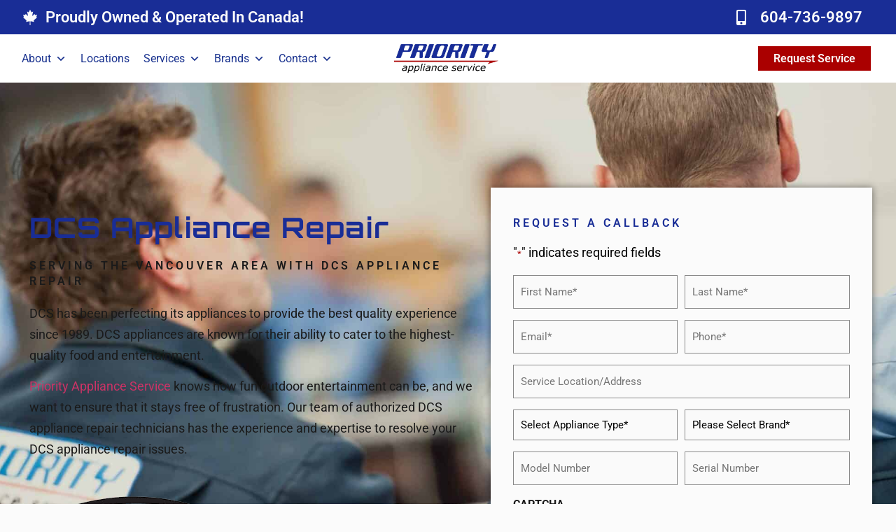

--- FILE ---
content_type: text/html; charset=UTF-8
request_url: https://priorityappliance.com/brands/dcs-repair/
body_size: 43291
content:
<!doctype html>
<html lang="en-CA" prefix="og: https://ogp.me/ns#">
<head> <script>
var gform;gform||(document.addEventListener("gform_main_scripts_loaded",function(){gform.scriptsLoaded=!0}),document.addEventListener("gform/theme/scripts_loaded",function(){gform.themeScriptsLoaded=!0}),window.addEventListener("DOMContentLoaded",function(){gform.domLoaded=!0}),gform={domLoaded:!1,scriptsLoaded:!1,themeScriptsLoaded:!1,isFormEditor:()=>"function"==typeof InitializeEditor,callIfLoaded:function(o){return!(!gform.domLoaded||!gform.scriptsLoaded||!gform.themeScriptsLoaded&&!gform.isFormEditor()||(gform.isFormEditor()&&console.warn("The use of gform.initializeOnLoaded() is deprecated in the form editor context and will be removed in Gravity Forms 3.1."),o(),0))},initializeOnLoaded:function(o){gform.callIfLoaded(o)||(document.addEventListener("gform_main_scripts_loaded",()=>{gform.scriptsLoaded=!0,gform.callIfLoaded(o)}),document.addEventListener("gform/theme/scripts_loaded",()=>{gform.themeScriptsLoaded=!0,gform.callIfLoaded(o)}),window.addEventListener("DOMContentLoaded",()=>{gform.domLoaded=!0,gform.callIfLoaded(o)}))},hooks:{action:{},filter:{}},addAction:function(o,r,e,t){gform.addHook("action",o,r,e,t)},addFilter:function(o,r,e,t){gform.addHook("filter",o,r,e,t)},doAction:function(o){gform.doHook("action",o,arguments)},applyFilters:function(o){return gform.doHook("filter",o,arguments)},removeAction:function(o,r){gform.removeHook("action",o,r)},removeFilter:function(o,r,e){gform.removeHook("filter",o,r,e)},addHook:function(o,r,e,t,n){null==gform.hooks[o][r]&&(gform.hooks[o][r]=[]);var d=gform.hooks[o][r];null==n&&(n=r+"_"+d.length),gform.hooks[o][r].push({tag:n,callable:e,priority:t=null==t?10:t})},doHook:function(r,o,e){var t;if(e=Array.prototype.slice.call(e,1),null!=gform.hooks[r][o]&&((o=gform.hooks[r][o]).sort(function(o,r){return o.priority-r.priority}),o.forEach(function(o){"function"!=typeof(t=o.callable)&&(t=window[t]),"action"==r?t.apply(null,e):e[0]=t.apply(null,e)})),"filter"==r)return e[0]},removeHook:function(o,r,t,n){var e;null!=gform.hooks[o][r]&&(e=(e=gform.hooks[o][r]).filter(function(o,r,e){return!!(null!=n&&n!=o.tag||null!=t&&t!=o.priority)}),gform.hooks[o][r]=e)}});
</script>
<meta charset="UTF-8"><script>if(navigator.userAgent.match(/MSIE|Internet Explorer/i)||navigator.userAgent.match(/Trident\/7\..*?rv:11/i)){var href=document.location.href;if(!href.match(/[?&]nowprocket/)){if(href.indexOf("?")==-1){if(href.indexOf("#")==-1){document.location.href=href+"?nowprocket=1"}else{document.location.href=href.replace("#","?nowprocket=1#")}}else{if(href.indexOf("#")==-1){document.location.href=href+"&nowprocket=1"}else{document.location.href=href.replace("#","&nowprocket=1#")}}}}</script><script>(()=>{class RocketLazyLoadScripts{constructor(){this.v="2.0.3",this.userEvents=["keydown","keyup","mousedown","mouseup","mousemove","mouseover","mouseenter","mouseout","mouseleave","touchmove","touchstart","touchend","touchcancel","wheel","click","dblclick","input","visibilitychange"],this.attributeEvents=["onblur","onclick","oncontextmenu","ondblclick","onfocus","onmousedown","onmouseenter","onmouseleave","onmousemove","onmouseout","onmouseover","onmouseup","onmousewheel","onscroll","onsubmit"]}async t(){this.i(),this.o(),/iP(ad|hone)/.test(navigator.userAgent)&&this.h(),this.u(),this.l(this),this.m(),this.k(this),this.p(this),this._(),await Promise.all([this.R(),this.L()]),this.lastBreath=Date.now(),this.S(this),this.P(),this.D(),this.O(),this.M(),await this.C(this.delayedScripts.normal),await this.C(this.delayedScripts.defer),await this.C(this.delayedScripts.async),this.F("domReady"),await this.T(),await this.j(),await this.I(),this.F("windowLoad"),await this.A(),window.dispatchEvent(new Event("rocket-allScriptsLoaded")),this.everythingLoaded=!0,this.lastTouchEnd&&await new Promise((t=>setTimeout(t,500-Date.now()+this.lastTouchEnd))),this.H(),this.F("all"),this.U(),this.W()}i(){this.CSPIssue=sessionStorage.getItem("rocketCSPIssue"),document.addEventListener("securitypolicyviolation",(t=>{this.CSPIssue||"script-src-elem"!==t.violatedDirective||"data"!==t.blockedURI||(this.CSPIssue=!0,sessionStorage.setItem("rocketCSPIssue",!0))}),{isRocket:!0})}o(){window.addEventListener("pageshow",(t=>{this.persisted=t.persisted,this.realWindowLoadedFired=!0}),{isRocket:!0}),window.addEventListener("pagehide",(()=>{this.onFirstUserAction=null}),{isRocket:!0})}h(){let t;function e(e){t=e}window.addEventListener("touchstart",e,{isRocket:!0}),window.addEventListener("touchend",(function i(o){Math.abs(o.changedTouches[0].pageX-t.changedTouches[0].pageX)<10&&Math.abs(o.changedTouches[0].pageY-t.changedTouches[0].pageY)<10&&o.timeStamp-t.timeStamp<200&&(o.target.dispatchEvent(new PointerEvent("click",{target:o.target,bubbles:!0,cancelable:!0,detail:1})),event.preventDefault(),window.removeEventListener("touchstart",e,{isRocket:!0}),window.removeEventListener("touchend",i,{isRocket:!0}))}),{isRocket:!0})}q(t){this.userActionTriggered||("mousemove"!==t.type||this.firstMousemoveIgnored?"keyup"===t.type||"mouseover"===t.type||"mouseout"===t.type||(this.userActionTriggered=!0,this.onFirstUserAction&&this.onFirstUserAction()):this.firstMousemoveIgnored=!0),"click"===t.type&&t.preventDefault(),this.savedUserEvents.length>0&&(t.stopPropagation(),t.stopImmediatePropagation()),"touchstart"===this.lastEvent&&"touchend"===t.type&&(this.lastTouchEnd=Date.now()),"click"===t.type&&(this.lastTouchEnd=0),this.lastEvent=t.type,this.savedUserEvents.push(t)}u(){this.savedUserEvents=[],this.userEventHandler=this.q.bind(this),this.userEvents.forEach((t=>window.addEventListener(t,this.userEventHandler,{passive:!1,isRocket:!0})))}U(){this.userEvents.forEach((t=>window.removeEventListener(t,this.userEventHandler,{passive:!1,isRocket:!0}))),this.savedUserEvents.forEach((t=>{t.target.dispatchEvent(new window[t.constructor.name](t.type,t))}))}m(){this.eventsMutationObserver=new MutationObserver((t=>{const e="return false";for(const i of t){if("attributes"===i.type){const t=i.target.getAttribute(i.attributeName);t&&t!==e&&(i.target.setAttribute("data-rocket-"+i.attributeName,t),i.target["rocket"+i.attributeName]=new Function("event",t),i.target.setAttribute(i.attributeName,e))}"childList"===i.type&&i.addedNodes.forEach((t=>{if(t.nodeType===Node.ELEMENT_NODE)for(const i of t.attributes)this.attributeEvents.includes(i.name)&&i.value&&""!==i.value&&(t.setAttribute("data-rocket-"+i.name,i.value),t["rocket"+i.name]=new Function("event",i.value),t.setAttribute(i.name,e))}))}})),this.eventsMutationObserver.observe(document,{subtree:!0,childList:!0,attributeFilter:this.attributeEvents})}H(){this.eventsMutationObserver.disconnect(),this.attributeEvents.forEach((t=>{document.querySelectorAll("[data-rocket-"+t+"]").forEach((e=>{e.setAttribute(t,e.getAttribute("data-rocket-"+t)),e.removeAttribute("data-rocket-"+t)}))}))}k(t){Object.defineProperty(HTMLElement.prototype,"onclick",{get(){return this.rocketonclick||null},set(e){this.rocketonclick=e,this.setAttribute(t.everythingLoaded?"onclick":"data-rocket-onclick","this.rocketonclick(event)")}})}S(t){function e(e,i){let o=e[i];e[i]=null,Object.defineProperty(e,i,{get:()=>o,set(s){t.everythingLoaded?o=s:e["rocket"+i]=o=s}})}e(document,"onreadystatechange"),e(window,"onload"),e(window,"onpageshow");try{Object.defineProperty(document,"readyState",{get:()=>t.rocketReadyState,set(e){t.rocketReadyState=e},configurable:!0}),document.readyState="loading"}catch(t){console.log("WPRocket DJE readyState conflict, bypassing")}}l(t){this.originalAddEventListener=EventTarget.prototype.addEventListener,this.originalRemoveEventListener=EventTarget.prototype.removeEventListener,this.savedEventListeners=[],EventTarget.prototype.addEventListener=function(e,i,o){o&&o.isRocket||!t.B(e,this)&&!t.userEvents.includes(e)||t.B(e,this)&&!t.userActionTriggered||e.startsWith("rocket-")||t.everythingLoaded?t.originalAddEventListener.call(this,e,i,o):t.savedEventListeners.push({target:this,remove:!1,type:e,func:i,options:o})},EventTarget.prototype.removeEventListener=function(e,i,o){o&&o.isRocket||!t.B(e,this)&&!t.userEvents.includes(e)||t.B(e,this)&&!t.userActionTriggered||e.startsWith("rocket-")||t.everythingLoaded?t.originalRemoveEventListener.call(this,e,i,o):t.savedEventListeners.push({target:this,remove:!0,type:e,func:i,options:o})}}F(t){"all"===t&&(EventTarget.prototype.addEventListener=this.originalAddEventListener,EventTarget.prototype.removeEventListener=this.originalRemoveEventListener),this.savedEventListeners=this.savedEventListeners.filter((e=>{let i=e.type,o=e.target||window;return"domReady"===t&&"DOMContentLoaded"!==i&&"readystatechange"!==i||("windowLoad"===t&&"load"!==i&&"readystatechange"!==i&&"pageshow"!==i||(this.B(i,o)&&(i="rocket-"+i),e.remove?o.removeEventListener(i,e.func,e.options):o.addEventListener(i,e.func,e.options),!1))}))}p(t){let e;function i(e){return t.everythingLoaded?e:e.split(" ").map((t=>"load"===t||t.startsWith("load.")?"rocket-jquery-load":t)).join(" ")}function o(o){function s(e){const s=o.fn[e];o.fn[e]=o.fn.init.prototype[e]=function(){return this[0]===window&&t.userActionTriggered&&("string"==typeof arguments[0]||arguments[0]instanceof String?arguments[0]=i(arguments[0]):"object"==typeof arguments[0]&&Object.keys(arguments[0]).forEach((t=>{const e=arguments[0][t];delete arguments[0][t],arguments[0][i(t)]=e}))),s.apply(this,arguments),this}}if(o&&o.fn&&!t.allJQueries.includes(o)){const e={DOMContentLoaded:[],"rocket-DOMContentLoaded":[]};for(const t in e)document.addEventListener(t,(()=>{e[t].forEach((t=>t()))}),{isRocket:!0});o.fn.ready=o.fn.init.prototype.ready=function(i){function s(){parseInt(o.fn.jquery)>2?setTimeout((()=>i.bind(document)(o))):i.bind(document)(o)}return t.realDomReadyFired?!t.userActionTriggered||t.fauxDomReadyFired?s():e["rocket-DOMContentLoaded"].push(s):e.DOMContentLoaded.push(s),o([])},s("on"),s("one"),s("off"),t.allJQueries.push(o)}e=o}t.allJQueries=[],o(window.jQuery),Object.defineProperty(window,"jQuery",{get:()=>e,set(t){o(t)}})}P(){const t=new Map;document.write=document.writeln=function(e){const i=document.currentScript,o=document.createRange(),s=i.parentElement;let n=t.get(i);void 0===n&&(n=i.nextSibling,t.set(i,n));const c=document.createDocumentFragment();o.setStart(c,0),c.appendChild(o.createContextualFragment(e)),s.insertBefore(c,n)}}async R(){return new Promise((t=>{this.userActionTriggered?t():this.onFirstUserAction=t}))}async L(){return new Promise((t=>{document.addEventListener("DOMContentLoaded",(()=>{this.realDomReadyFired=!0,t()}),{isRocket:!0})}))}async I(){return this.realWindowLoadedFired?Promise.resolve():new Promise((t=>{window.addEventListener("load",t,{isRocket:!0})}))}M(){this.pendingScripts=[];this.scriptsMutationObserver=new MutationObserver((t=>{for(const e of t)e.addedNodes.forEach((t=>{"SCRIPT"!==t.tagName||t.noModule||t.isWPRocket||this.pendingScripts.push({script:t,promise:new Promise((e=>{const i=()=>{const i=this.pendingScripts.findIndex((e=>e.script===t));i>=0&&this.pendingScripts.splice(i,1),e()};t.addEventListener("load",i,{isRocket:!0}),t.addEventListener("error",i,{isRocket:!0}),setTimeout(i,1e3)}))})}))})),this.scriptsMutationObserver.observe(document,{childList:!0,subtree:!0})}async j(){await this.J(),this.pendingScripts.length?(await this.pendingScripts[0].promise,await this.j()):this.scriptsMutationObserver.disconnect()}D(){this.delayedScripts={normal:[],async:[],defer:[]},document.querySelectorAll("script[type$=rocketlazyloadscript]").forEach((t=>{t.hasAttribute("data-rocket-src")?t.hasAttribute("async")&&!1!==t.async?this.delayedScripts.async.push(t):t.hasAttribute("defer")&&!1!==t.defer||"module"===t.getAttribute("data-rocket-type")?this.delayedScripts.defer.push(t):this.delayedScripts.normal.push(t):this.delayedScripts.normal.push(t)}))}async _(){await this.L();let t=[];document.querySelectorAll("script[type$=rocketlazyloadscript][data-rocket-src]").forEach((e=>{let i=e.getAttribute("data-rocket-src");if(i&&!i.startsWith("data:")){i.startsWith("//")&&(i=location.protocol+i);try{const o=new URL(i).origin;o!==location.origin&&t.push({src:o,crossOrigin:e.crossOrigin||"module"===e.getAttribute("data-rocket-type")})}catch(t){}}})),t=[...new Map(t.map((t=>[JSON.stringify(t),t]))).values()],this.N(t,"preconnect")}async $(t){if(await this.G(),!0!==t.noModule||!("noModule"in HTMLScriptElement.prototype))return new Promise((e=>{let i;function o(){(i||t).setAttribute("data-rocket-status","executed"),e()}try{if(navigator.userAgent.includes("Firefox/")||""===navigator.vendor||this.CSPIssue)i=document.createElement("script"),[...t.attributes].forEach((t=>{let e=t.nodeName;"type"!==e&&("data-rocket-type"===e&&(e="type"),"data-rocket-src"===e&&(e="src"),i.setAttribute(e,t.nodeValue))})),t.text&&(i.text=t.text),t.nonce&&(i.nonce=t.nonce),i.hasAttribute("src")?(i.addEventListener("load",o,{isRocket:!0}),i.addEventListener("error",(()=>{i.setAttribute("data-rocket-status","failed-network"),e()}),{isRocket:!0}),setTimeout((()=>{i.isConnected||e()}),1)):(i.text=t.text,o()),i.isWPRocket=!0,t.parentNode.replaceChild(i,t);else{const i=t.getAttribute("data-rocket-type"),s=t.getAttribute("data-rocket-src");i?(t.type=i,t.removeAttribute("data-rocket-type")):t.removeAttribute("type"),t.addEventListener("load",o,{isRocket:!0}),t.addEventListener("error",(i=>{this.CSPIssue&&i.target.src.startsWith("data:")?(console.log("WPRocket: CSP fallback activated"),t.removeAttribute("src"),this.$(t).then(e)):(t.setAttribute("data-rocket-status","failed-network"),e())}),{isRocket:!0}),s?(t.fetchPriority="high",t.removeAttribute("data-rocket-src"),t.src=s):t.src="data:text/javascript;base64,"+window.btoa(unescape(encodeURIComponent(t.text)))}}catch(i){t.setAttribute("data-rocket-status","failed-transform"),e()}}));t.setAttribute("data-rocket-status","skipped")}async C(t){const e=t.shift();return e?(e.isConnected&&await this.$(e),this.C(t)):Promise.resolve()}O(){this.N([...this.delayedScripts.normal,...this.delayedScripts.defer,...this.delayedScripts.async],"preload")}N(t,e){this.trash=this.trash||[];let i=!0;var o=document.createDocumentFragment();t.forEach((t=>{const s=t.getAttribute&&t.getAttribute("data-rocket-src")||t.src;if(s&&!s.startsWith("data:")){const n=document.createElement("link");n.href=s,n.rel=e,"preconnect"!==e&&(n.as="script",n.fetchPriority=i?"high":"low"),t.getAttribute&&"module"===t.getAttribute("data-rocket-type")&&(n.crossOrigin=!0),t.crossOrigin&&(n.crossOrigin=t.crossOrigin),t.integrity&&(n.integrity=t.integrity),t.nonce&&(n.nonce=t.nonce),o.appendChild(n),this.trash.push(n),i=!1}})),document.head.appendChild(o)}W(){this.trash.forEach((t=>t.remove()))}async T(){try{document.readyState="interactive"}catch(t){}this.fauxDomReadyFired=!0;try{await this.G(),document.dispatchEvent(new Event("rocket-readystatechange")),await this.G(),document.rocketonreadystatechange&&document.rocketonreadystatechange(),await this.G(),document.dispatchEvent(new Event("rocket-DOMContentLoaded")),await this.G(),window.dispatchEvent(new Event("rocket-DOMContentLoaded"))}catch(t){console.error(t)}}async A(){try{document.readyState="complete"}catch(t){}try{await this.G(),document.dispatchEvent(new Event("rocket-readystatechange")),await this.G(),document.rocketonreadystatechange&&document.rocketonreadystatechange(),await this.G(),window.dispatchEvent(new Event("rocket-load")),await this.G(),window.rocketonload&&window.rocketonload(),await this.G(),this.allJQueries.forEach((t=>t(window).trigger("rocket-jquery-load"))),await this.G();const t=new Event("rocket-pageshow");t.persisted=this.persisted,window.dispatchEvent(t),await this.G(),window.rocketonpageshow&&window.rocketonpageshow({persisted:this.persisted})}catch(t){console.error(t)}}async G(){Date.now()-this.lastBreath>45&&(await this.J(),this.lastBreath=Date.now())}async J(){return document.hidden?new Promise((t=>setTimeout(t))):new Promise((t=>requestAnimationFrame(t)))}B(t,e){return e===document&&"readystatechange"===t||(e===document&&"DOMContentLoaded"===t||(e===window&&"DOMContentLoaded"===t||(e===window&&"load"===t||e===window&&"pageshow"===t)))}static run(){(new RocketLazyLoadScripts).t()}}RocketLazyLoadScripts.run()})();</script>
	
	<meta name="viewport" content="width=device-width, initial-scale=1">
	<link rel="profile" href="https://gmpg.org/xfn/11">
	
<!-- Search Engine Optimization by Rank Math PRO - https://rankmath.com/ -->
<title>DCS Appliance Repair</title>
<link crossorigin data-rocket-preconnect href="https://www.google.com" rel="preconnect"><link rel="preload" data-rocket-preload as="image" href="https://priorityappliance.com/wp-content/uploads/2022/07/2011_10_PriorityAppliance-8290-scaled.jpg" fetchpriority="high">
<meta name="description" content="Get Factory Certified DCS appliance repair in Vancouver Metro. We repair DCS grills, griddles, refrigerators, ice makers, &amp; more."/>
<meta name="robots" content="follow, index, max-snippet:-1, max-video-preview:-1, max-image-preview:large"/>
<link rel="canonical" href="https://priorityappliance.com/brands/dcs-repair/" />
<meta property="og:locale" content="en_US" />
<meta property="og:type" content="article" />
<meta property="og:title" content="DCS Appliance Repair" />
<meta property="og:description" content="Get Factory Certified DCS appliance repair in Vancouver Metro. We repair DCS grills, griddles, refrigerators, ice makers, &amp; more." />
<meta property="og:url" content="https://priorityappliance.com/brands/dcs-repair/" />
<meta property="og:site_name" content="Priority Appliance Service" />
<meta property="article:publisher" content="https://www.facebook.com/vancouverapplianceservice" />
<meta property="og:updated_time" content="2025-08-19T09:58:02-08:00" />
<meta property="og:image" content="https://priorityappliance.com/wp-content/uploads/2023/03/DCS-Appliance-Repair.png" />
<meta property="og:image:secure_url" content="https://priorityappliance.com/wp-content/uploads/2023/03/DCS-Appliance-Repair.png" />
<meta property="og:image:width" content="500" />
<meta property="og:image:height" content="500" />
<meta property="og:image:alt" content="DCS Appliance Repair" />
<meta property="og:image:type" content="image/png" />
<meta name="twitter:card" content="summary_large_image" />
<meta name="twitter:title" content="DCS Appliance Repair" />
<meta name="twitter:description" content="Get Factory Certified DCS appliance repair in Vancouver Metro. We repair DCS grills, griddles, refrigerators, ice makers, &amp; more." />
<meta name="twitter:image" content="https://priorityappliance.com/wp-content/uploads/2023/03/DCS-Appliance-Repair.png" />
<meta name="twitter:label1" content="Time to read" />
<meta name="twitter:data1" content="6 minutes" />
<!-- /Rank Math WordPress SEO plugin -->


<link rel="alternate" type="application/rss+xml" title="Priority Appliance Service &raquo; Feed" href="https://priorityappliance.com/feed/" />
<link rel="alternate" type="application/rss+xml" title="Priority Appliance Service &raquo; Comments Feed" href="https://priorityappliance.com/comments/feed/" />
<link rel="alternate" title="oEmbed (JSON)" type="application/json+oembed" href="https://priorityappliance.com/wp-json/oembed/1.0/embed?url=https%3A%2F%2Fpriorityappliance.com%2Fbrands%2Fdcs-repair%2F" />
<link rel="alternate" title="oEmbed (XML)" type="text/xml+oembed" href="https://priorityappliance.com/wp-json/oembed/1.0/embed?url=https%3A%2F%2Fpriorityappliance.com%2Fbrands%2Fdcs-repair%2F&#038;format=xml" />
<style id='wp-img-auto-sizes-contain-inline-css'>
img:is([sizes=auto i],[sizes^="auto," i]){contain-intrinsic-size:3000px 1500px}
/*# sourceURL=wp-img-auto-sizes-contain-inline-css */
</style>
<style id='wp-emoji-styles-inline-css'>

	img.wp-smiley, img.emoji {
		display: inline !important;
		border: none !important;
		box-shadow: none !important;
		height: 1em !important;
		width: 1em !important;
		margin: 0 0.07em !important;
		vertical-align: -0.1em !important;
		background: none !important;
		padding: 0 !important;
	}
/*# sourceURL=wp-emoji-styles-inline-css */
</style>
<link data-minify="1" rel='stylesheet' id='megamenu-css' href='https://priorityappliance.com/wp-content/cache/min/1/wp-content/uploads/maxmegamenu/style.css?ver=1768436322' media='all' />
<link data-minify="1" rel='stylesheet' id='dashicons-css' href='https://priorityappliance.com/wp-content/cache/min/1/wp-includes/css/dashicons.min.css?ver=1768436322' media='all' />
<link data-minify="1" rel='stylesheet' id='hello-elementor-css' href='https://priorityappliance.com/wp-content/cache/min/1/wp-content/themes/hello-elementor/assets/css/reset.css?ver=1768436322' media='all' />
<link data-minify="1" rel='stylesheet' id='hello-elementor-theme-style-css' href='https://priorityappliance.com/wp-content/cache/min/1/wp-content/themes/hello-elementor/assets/css/theme.css?ver=1768436322' media='all' />
<link data-minify="1" rel='stylesheet' id='hello-elementor-header-footer-css' href='https://priorityappliance.com/wp-content/cache/min/1/wp-content/themes/hello-elementor/assets/css/header-footer.css?ver=1768436322' media='all' />
<link rel='stylesheet' id='elementor-frontend-css' href='https://priorityappliance.com/wp-content/plugins/elementor/assets/css/frontend.min.css?ver=3.31.2' media='all' />
<link rel='stylesheet' id='elementor-post-6-css' href='https://priorityappliance.com/wp-content/uploads/elementor/css/post-6.css?ver=1768436325' media='all' />
<link data-minify="1" rel='stylesheet' id='swiper-css' href='https://priorityappliance.com/wp-content/cache/min/1/wp-content/plugins/elementor/assets/lib/swiper/v8/css/swiper.min.css?ver=1768436322' media='all' />
<link rel='stylesheet' id='e-swiper-css' href='https://priorityappliance.com/wp-content/plugins/elementor/assets/css/conditionals/e-swiper.min.css?ver=3.31.2' media='all' />
<link rel='stylesheet' id='widget-image-css' href='https://priorityappliance.com/wp-content/plugins/elementor/assets/css/widget-image.min.css?ver=3.31.2' media='all' />
<link rel='stylesheet' id='e-sticky-css' href='https://priorityappliance.com/wp-content/plugins/elementor-pro/assets/css/modules/sticky.min.css?ver=3.31.2' media='all' />
<link rel='stylesheet' id='e-animation-slideInLeft-css' href='https://priorityappliance.com/wp-content/plugins/elementor/assets/lib/animations/styles/slideInLeft.min.css?ver=3.31.2' media='all' />
<link rel='stylesheet' id='widget-divider-css' href='https://priorityappliance.com/wp-content/plugins/elementor/assets/css/widget-divider.min.css?ver=3.31.2' media='all' />
<link rel='stylesheet' id='widget-heading-css' href='https://priorityappliance.com/wp-content/plugins/elementor/assets/css/widget-heading.min.css?ver=3.31.2' media='all' />
<link rel='stylesheet' id='widget-icon-list-css' href='https://priorityappliance.com/wp-content/plugins/elementor/assets/css/widget-icon-list.min.css?ver=3.31.2' media='all' />
<link rel='stylesheet' id='widget-social-icons-css' href='https://priorityappliance.com/wp-content/plugins/elementor/assets/css/widget-social-icons.min.css?ver=3.31.2' media='all' />
<link rel='stylesheet' id='e-apple-webkit-css' href='https://priorityappliance.com/wp-content/plugins/elementor/assets/css/conditionals/apple-webkit.min.css?ver=3.31.2' media='all' />
<link rel='stylesheet' id='e-animation-skew-forward-css' href='https://priorityappliance.com/wp-content/plugins/elementor/assets/lib/animations/styles/e-animation-skew-forward.min.css?ver=3.31.2' media='all' />
<link data-minify="1" rel='stylesheet' id='elementor-icons-css' href='https://priorityappliance.com/wp-content/cache/min/1/wp-content/plugins/elementor/assets/lib/eicons/css/elementor-icons.min.css?ver=1768436322' media='all' />
<link rel='stylesheet' id='uael-frontend-css' href='https://priorityappliance.com/wp-content/plugins/ultimate-elementor/assets/min-css/uael-frontend.min.css?ver=1.42.2' media='all' />
<link rel='stylesheet' id='uael-teammember-social-icons-css' href='https://priorityappliance.com/wp-content/plugins/elementor/assets/css/widget-social-icons.min.css?ver=3.24.0' media='all' />
<link data-minify="1" rel='stylesheet' id='uael-social-share-icons-brands-css' href='https://priorityappliance.com/wp-content/cache/min/1/wp-content/plugins/elementor/assets/lib/font-awesome/css/brands.css?ver=1768436323' media='all' />
<link data-minify="1" rel='stylesheet' id='uael-social-share-icons-fontawesome-css' href='https://priorityappliance.com/wp-content/cache/min/1/wp-content/plugins/elementor/assets/lib/font-awesome/css/fontawesome.css?ver=1768436323' media='all' />
<link data-minify="1" rel='stylesheet' id='uael-nav-menu-icons-css' href='https://priorityappliance.com/wp-content/cache/min/1/wp-content/plugins/elementor/assets/lib/font-awesome/css/solid.css?ver=1768436323' media='all' />
<link rel='stylesheet' id='widget-menu-anchor-css' href='https://priorityappliance.com/wp-content/plugins/elementor/assets/css/widget-menu-anchor.min.css?ver=3.31.2' media='all' />
<link rel='stylesheet' id='e-animation-fadeInUp-css' href='https://priorityappliance.com/wp-content/plugins/elementor/assets/lib/animations/styles/fadeInUp.min.css?ver=3.31.2' media='all' />
<link rel='stylesheet' id='widget-toggle-css' href='https://priorityappliance.com/wp-content/plugins/elementor/assets/css/widget-toggle.min.css?ver=3.31.2' media='all' />
<link rel='stylesheet' id='elementor-post-2545-css' href='https://priorityappliance.com/wp-content/uploads/elementor/css/post-2545.css?ver=1768436578' media='all' />
<link rel='stylesheet' id='elementor-post-48-css' href='https://priorityappliance.com/wp-content/uploads/elementor/css/post-48.css?ver=1768436326' media='all' />
<link rel='stylesheet' id='elementor-post-53-css' href='https://priorityappliance.com/wp-content/uploads/elementor/css/post-53.css?ver=1768436326' media='all' />
<link rel='stylesheet' id='eael-general-css' href='https://priorityappliance.com/wp-content/plugins/essential-addons-for-elementor-lite/assets/front-end/css/view/general.min.css?ver=6.2.2' media='all' />
<link data-minify="1" rel='stylesheet' id='elementor-gf-local-orbitron-css' href='https://priorityappliance.com/wp-content/cache/min/1/wp-content/uploads/elementor/google-fonts/css/orbitron.css?ver=1768436323' media='all' />
<link data-minify="1" rel='stylesheet' id='elementor-gf-local-roboto-css' href='https://priorityappliance.com/wp-content/cache/min/1/wp-content/uploads/elementor/google-fonts/css/roboto.css?ver=1768436323' media='all' />
<link rel='stylesheet' id='elementor-icons-shared-0-css' href='https://priorityappliance.com/wp-content/plugins/elementor/assets/lib/font-awesome/css/fontawesome.min.css?ver=5.15.3' media='all' />
<link data-minify="1" rel='stylesheet' id='elementor-icons-fa-solid-css' href='https://priorityappliance.com/wp-content/cache/min/1/wp-content/plugins/elementor/assets/lib/font-awesome/css/solid.min.css?ver=1768436322' media='all' />
<link data-minify="1" rel='stylesheet' id='elementor-icons-fa-brands-css' href='https://priorityappliance.com/wp-content/cache/min/1/wp-content/plugins/elementor/assets/lib/font-awesome/css/brands.min.css?ver=1768436322' media='all' />
<script id="jquery-core-js-extra">
var pp = {"ajax_url":"https://priorityappliance.com/wp-admin/admin-ajax.php"};
//# sourceURL=jquery-core-js-extra
</script>
<script type="rocketlazyloadscript" data-rocket-src="https://priorityappliance.com/wp-includes/js/jquery/jquery.min.js?ver=3.7.1" id="jquery-core-js"></script>
<script type="rocketlazyloadscript" data-rocket-src="https://priorityappliance.com/wp-includes/js/jquery/jquery-migrate.min.js?ver=3.4.1" id="jquery-migrate-js" data-rocket-defer defer></script>
<script type="rocketlazyloadscript" data-minify="1" data-rocket-src="https://priorityappliance.com/wp-content/cache/min/1/wp-content/plugins/handl-utm-grabber/js/js.cookie.js?ver=1764804322" id="js.cookie-js" data-rocket-defer defer></script>
<script id="handl-utm-grabber-js-extra">
var handl_utm = [];
//# sourceURL=handl-utm-grabber-js-extra
</script>
<script type="rocketlazyloadscript" data-minify="1" data-rocket-src="https://priorityappliance.com/wp-content/cache/min/1/wp-content/plugins/handl-utm-grabber/js/handl-utm-grabber.js?ver=1764804322" id="handl-utm-grabber-js" data-rocket-defer defer></script>
<link rel="https://api.w.org/" href="https://priorityappliance.com/wp-json/" /><link rel="alternate" title="JSON" type="application/json" href="https://priorityappliance.com/wp-json/wp/v2/pages/2545" /><link rel="EditURI" type="application/rsd+xml" title="RSD" href="https://priorityappliance.com/xmlrpc.php?rsd" />
<meta name="generator" content="WordPress 6.9" />
<link rel='shortlink' href='https://priorityappliance.com/?p=2545' />
<!-- Google Tag Manager -->
<script type="rocketlazyloadscript">(function(w,d,s,l,i){w[l]=w[l]||[];w[l].push({'gtm.start':
new Date().getTime(),event:'gtm.js'});var f=d.getElementsByTagName(s)[0],
j=d.createElement(s),dl=l!='dataLayer'?'&l='+l:'';j.async=true;j.src=
'https://www.googletagmanager.com/gtm.js?id='+i+dl;f.parentNode.insertBefore(j,f);
})(window,document,'script','dataLayer','GTM-N5K6LF7');</script>
<!-- End Google Tag Manager -->
		<script type="rocketlazyloadscript" data-rocket-type="text/javascript">
				window.rocketSplitTest = { 'config': { 'page': { 'base': { 'protocol': 'https://', 'host': 'priorityappliance.com', 'path': '/' } } } };
				window.rocketSplitTest.cookie = { };
				window.rocketSplitTest.cookie.create = function (name, value, days) {
					var date = new Date();
					date.setTime(date.getTime() + (days * 24 * 60 * 60 * 1000));
					document.cookie = name + "=" + value + "; expires=" + date.toGMTString() + "; path=" + window.rocketSplitTest.config.page.base.path;
				};
				window.rocketSplitTest.cookie.read = function (name) {
					var parts = ("; " + document.cookie).split("; " + name + "=");
					return (parts.length === 2) ? parts.pop().split(";").shift() : null;
				};
		</script>

		<meta name="generator" content="Elementor 3.31.2; features: additional_custom_breakpoints, e_element_cache; settings: css_print_method-external, google_font-enabled, font_display-auto">
<style>
p.gform_required_legend {
    color: #FFF;
}
#gform_wrapper_5 p.gform_required_legend {
    color: #000;
}
.gform_drop_area {
    color: #FFF;
}
</style>
<script type="rocketlazyloadscript" data-rocket-type="text/javascript">
//window.FontAwesomeConfig = { autoReplaceSvg: false };
</script>
<meta name="google-site-verification" content="J6pScv5wtF9IcTsdGo-Ey1m-i52E4pRte8bWIxm6_HU" />
<!-- Meta Pixel Code --><script type="rocketlazyloadscript">!function(f,b,e,v,n,t,s){if(f.fbq)return;n=f.fbq=function(){n.callMethod?n.callMethod.apply(n,arguments):n.queue.push(arguments)};if(!f._fbq)f._fbq=n;n.push=n;n.loaded=!0;n.version='2.0';n.queue=[];t=b.createElement(e);t.async=!0;t.src=v;s=b.getElementsByTagName(e)[0];s.parentNode.insertBefore(t,s)}(window,document,'script','https://connect.facebook.net/en_US/fbevents.js'); fbq('init', '2312577172510073'); fbq('track', 'PageView'); fbq('track', 'Contact'); fbq('track', 'Lead');</script><noscript> <img height="1" width="1" src="https://www.facebook.com/tr?id=2312577172510073&ev=PageView&noscript=1"/></noscript><!-- End Meta Pixel Code -->
			<style>
				.e-con.e-parent:nth-of-type(n+4):not(.e-lazyloaded):not(.e-no-lazyload),
				.e-con.e-parent:nth-of-type(n+4):not(.e-lazyloaded):not(.e-no-lazyload) * {
					background-image: none !important;
				}
				@media screen and (max-height: 1024px) {
					.e-con.e-parent:nth-of-type(n+3):not(.e-lazyloaded):not(.e-no-lazyload),
					.e-con.e-parent:nth-of-type(n+3):not(.e-lazyloaded):not(.e-no-lazyload) * {
						background-image: none !important;
					}
				}
				@media screen and (max-height: 640px) {
					.e-con.e-parent:nth-of-type(n+2):not(.e-lazyloaded):not(.e-no-lazyload),
					.e-con.e-parent:nth-of-type(n+2):not(.e-lazyloaded):not(.e-no-lazyload) * {
						background-image: none !important;
					}
				}
			</style>
						<meta name="theme-color" content="#FBFBFB">
			<link rel="icon" href="https://priorityappliance.com/wp-content/uploads/2022/07/Priority-P-Icon.png" sizes="32x32" />
<link rel="icon" href="https://priorityappliance.com/wp-content/uploads/2022/07/Priority-P-Icon.png" sizes="192x192" />
<link rel="apple-touch-icon" href="https://priorityappliance.com/wp-content/uploads/2022/07/Priority-P-Icon.png" />
<meta name="msapplication-TileImage" content="https://priorityappliance.com/wp-content/uploads/2022/07/Priority-P-Icon.png" />
<style type="text/css">/** Mega Menu CSS: fs **/</style>
<noscript><style id="rocket-lazyload-nojs-css">.rll-youtube-player, [data-lazy-src]{display:none !important;}</style></noscript><style id='global-styles-inline-css'>
:root{--wp--preset--aspect-ratio--square: 1;--wp--preset--aspect-ratio--4-3: 4/3;--wp--preset--aspect-ratio--3-4: 3/4;--wp--preset--aspect-ratio--3-2: 3/2;--wp--preset--aspect-ratio--2-3: 2/3;--wp--preset--aspect-ratio--16-9: 16/9;--wp--preset--aspect-ratio--9-16: 9/16;--wp--preset--color--black: #000000;--wp--preset--color--cyan-bluish-gray: #abb8c3;--wp--preset--color--white: #ffffff;--wp--preset--color--pale-pink: #f78da7;--wp--preset--color--vivid-red: #cf2e2e;--wp--preset--color--luminous-vivid-orange: #ff6900;--wp--preset--color--luminous-vivid-amber: #fcb900;--wp--preset--color--light-green-cyan: #7bdcb5;--wp--preset--color--vivid-green-cyan: #00d084;--wp--preset--color--pale-cyan-blue: #8ed1fc;--wp--preset--color--vivid-cyan-blue: #0693e3;--wp--preset--color--vivid-purple: #9b51e0;--wp--preset--gradient--vivid-cyan-blue-to-vivid-purple: linear-gradient(135deg,rgb(6,147,227) 0%,rgb(155,81,224) 100%);--wp--preset--gradient--light-green-cyan-to-vivid-green-cyan: linear-gradient(135deg,rgb(122,220,180) 0%,rgb(0,208,130) 100%);--wp--preset--gradient--luminous-vivid-amber-to-luminous-vivid-orange: linear-gradient(135deg,rgb(252,185,0) 0%,rgb(255,105,0) 100%);--wp--preset--gradient--luminous-vivid-orange-to-vivid-red: linear-gradient(135deg,rgb(255,105,0) 0%,rgb(207,46,46) 100%);--wp--preset--gradient--very-light-gray-to-cyan-bluish-gray: linear-gradient(135deg,rgb(238,238,238) 0%,rgb(169,184,195) 100%);--wp--preset--gradient--cool-to-warm-spectrum: linear-gradient(135deg,rgb(74,234,220) 0%,rgb(151,120,209) 20%,rgb(207,42,186) 40%,rgb(238,44,130) 60%,rgb(251,105,98) 80%,rgb(254,248,76) 100%);--wp--preset--gradient--blush-light-purple: linear-gradient(135deg,rgb(255,206,236) 0%,rgb(152,150,240) 100%);--wp--preset--gradient--blush-bordeaux: linear-gradient(135deg,rgb(254,205,165) 0%,rgb(254,45,45) 50%,rgb(107,0,62) 100%);--wp--preset--gradient--luminous-dusk: linear-gradient(135deg,rgb(255,203,112) 0%,rgb(199,81,192) 50%,rgb(65,88,208) 100%);--wp--preset--gradient--pale-ocean: linear-gradient(135deg,rgb(255,245,203) 0%,rgb(182,227,212) 50%,rgb(51,167,181) 100%);--wp--preset--gradient--electric-grass: linear-gradient(135deg,rgb(202,248,128) 0%,rgb(113,206,126) 100%);--wp--preset--gradient--midnight: linear-gradient(135deg,rgb(2,3,129) 0%,rgb(40,116,252) 100%);--wp--preset--font-size--small: 13px;--wp--preset--font-size--medium: 20px;--wp--preset--font-size--large: 36px;--wp--preset--font-size--x-large: 42px;--wp--preset--spacing--20: 0.44rem;--wp--preset--spacing--30: 0.67rem;--wp--preset--spacing--40: 1rem;--wp--preset--spacing--50: 1.5rem;--wp--preset--spacing--60: 2.25rem;--wp--preset--spacing--70: 3.38rem;--wp--preset--spacing--80: 5.06rem;--wp--preset--shadow--natural: 6px 6px 9px rgba(0, 0, 0, 0.2);--wp--preset--shadow--deep: 12px 12px 50px rgba(0, 0, 0, 0.4);--wp--preset--shadow--sharp: 6px 6px 0px rgba(0, 0, 0, 0.2);--wp--preset--shadow--outlined: 6px 6px 0px -3px rgb(255, 255, 255), 6px 6px rgb(0, 0, 0);--wp--preset--shadow--crisp: 6px 6px 0px rgb(0, 0, 0);}:root { --wp--style--global--content-size: 800px;--wp--style--global--wide-size: 1200px; }:where(body) { margin: 0; }.wp-site-blocks > .alignleft { float: left; margin-right: 2em; }.wp-site-blocks > .alignright { float: right; margin-left: 2em; }.wp-site-blocks > .aligncenter { justify-content: center; margin-left: auto; margin-right: auto; }:where(.wp-site-blocks) > * { margin-block-start: 24px; margin-block-end: 0; }:where(.wp-site-blocks) > :first-child { margin-block-start: 0; }:where(.wp-site-blocks) > :last-child { margin-block-end: 0; }:root { --wp--style--block-gap: 24px; }:root :where(.is-layout-flow) > :first-child{margin-block-start: 0;}:root :where(.is-layout-flow) > :last-child{margin-block-end: 0;}:root :where(.is-layout-flow) > *{margin-block-start: 24px;margin-block-end: 0;}:root :where(.is-layout-constrained) > :first-child{margin-block-start: 0;}:root :where(.is-layout-constrained) > :last-child{margin-block-end: 0;}:root :where(.is-layout-constrained) > *{margin-block-start: 24px;margin-block-end: 0;}:root :where(.is-layout-flex){gap: 24px;}:root :where(.is-layout-grid){gap: 24px;}.is-layout-flow > .alignleft{float: left;margin-inline-start: 0;margin-inline-end: 2em;}.is-layout-flow > .alignright{float: right;margin-inline-start: 2em;margin-inline-end: 0;}.is-layout-flow > .aligncenter{margin-left: auto !important;margin-right: auto !important;}.is-layout-constrained > .alignleft{float: left;margin-inline-start: 0;margin-inline-end: 2em;}.is-layout-constrained > .alignright{float: right;margin-inline-start: 2em;margin-inline-end: 0;}.is-layout-constrained > .aligncenter{margin-left: auto !important;margin-right: auto !important;}.is-layout-constrained > :where(:not(.alignleft):not(.alignright):not(.alignfull)){max-width: var(--wp--style--global--content-size);margin-left: auto !important;margin-right: auto !important;}.is-layout-constrained > .alignwide{max-width: var(--wp--style--global--wide-size);}body .is-layout-flex{display: flex;}.is-layout-flex{flex-wrap: wrap;align-items: center;}.is-layout-flex > :is(*, div){margin: 0;}body .is-layout-grid{display: grid;}.is-layout-grid > :is(*, div){margin: 0;}body{padding-top: 0px;padding-right: 0px;padding-bottom: 0px;padding-left: 0px;}a:where(:not(.wp-element-button)){text-decoration: underline;}:root :where(.wp-element-button, .wp-block-button__link){background-color: #32373c;border-width: 0;color: #fff;font-family: inherit;font-size: inherit;font-style: inherit;font-weight: inherit;letter-spacing: inherit;line-height: inherit;padding-top: calc(0.667em + 2px);padding-right: calc(1.333em + 2px);padding-bottom: calc(0.667em + 2px);padding-left: calc(1.333em + 2px);text-decoration: none;text-transform: inherit;}.has-black-color{color: var(--wp--preset--color--black) !important;}.has-cyan-bluish-gray-color{color: var(--wp--preset--color--cyan-bluish-gray) !important;}.has-white-color{color: var(--wp--preset--color--white) !important;}.has-pale-pink-color{color: var(--wp--preset--color--pale-pink) !important;}.has-vivid-red-color{color: var(--wp--preset--color--vivid-red) !important;}.has-luminous-vivid-orange-color{color: var(--wp--preset--color--luminous-vivid-orange) !important;}.has-luminous-vivid-amber-color{color: var(--wp--preset--color--luminous-vivid-amber) !important;}.has-light-green-cyan-color{color: var(--wp--preset--color--light-green-cyan) !important;}.has-vivid-green-cyan-color{color: var(--wp--preset--color--vivid-green-cyan) !important;}.has-pale-cyan-blue-color{color: var(--wp--preset--color--pale-cyan-blue) !important;}.has-vivid-cyan-blue-color{color: var(--wp--preset--color--vivid-cyan-blue) !important;}.has-vivid-purple-color{color: var(--wp--preset--color--vivid-purple) !important;}.has-black-background-color{background-color: var(--wp--preset--color--black) !important;}.has-cyan-bluish-gray-background-color{background-color: var(--wp--preset--color--cyan-bluish-gray) !important;}.has-white-background-color{background-color: var(--wp--preset--color--white) !important;}.has-pale-pink-background-color{background-color: var(--wp--preset--color--pale-pink) !important;}.has-vivid-red-background-color{background-color: var(--wp--preset--color--vivid-red) !important;}.has-luminous-vivid-orange-background-color{background-color: var(--wp--preset--color--luminous-vivid-orange) !important;}.has-luminous-vivid-amber-background-color{background-color: var(--wp--preset--color--luminous-vivid-amber) !important;}.has-light-green-cyan-background-color{background-color: var(--wp--preset--color--light-green-cyan) !important;}.has-vivid-green-cyan-background-color{background-color: var(--wp--preset--color--vivid-green-cyan) !important;}.has-pale-cyan-blue-background-color{background-color: var(--wp--preset--color--pale-cyan-blue) !important;}.has-vivid-cyan-blue-background-color{background-color: var(--wp--preset--color--vivid-cyan-blue) !important;}.has-vivid-purple-background-color{background-color: var(--wp--preset--color--vivid-purple) !important;}.has-black-border-color{border-color: var(--wp--preset--color--black) !important;}.has-cyan-bluish-gray-border-color{border-color: var(--wp--preset--color--cyan-bluish-gray) !important;}.has-white-border-color{border-color: var(--wp--preset--color--white) !important;}.has-pale-pink-border-color{border-color: var(--wp--preset--color--pale-pink) !important;}.has-vivid-red-border-color{border-color: var(--wp--preset--color--vivid-red) !important;}.has-luminous-vivid-orange-border-color{border-color: var(--wp--preset--color--luminous-vivid-orange) !important;}.has-luminous-vivid-amber-border-color{border-color: var(--wp--preset--color--luminous-vivid-amber) !important;}.has-light-green-cyan-border-color{border-color: var(--wp--preset--color--light-green-cyan) !important;}.has-vivid-green-cyan-border-color{border-color: var(--wp--preset--color--vivid-green-cyan) !important;}.has-pale-cyan-blue-border-color{border-color: var(--wp--preset--color--pale-cyan-blue) !important;}.has-vivid-cyan-blue-border-color{border-color: var(--wp--preset--color--vivid-cyan-blue) !important;}.has-vivid-purple-border-color{border-color: var(--wp--preset--color--vivid-purple) !important;}.has-vivid-cyan-blue-to-vivid-purple-gradient-background{background: var(--wp--preset--gradient--vivid-cyan-blue-to-vivid-purple) !important;}.has-light-green-cyan-to-vivid-green-cyan-gradient-background{background: var(--wp--preset--gradient--light-green-cyan-to-vivid-green-cyan) !important;}.has-luminous-vivid-amber-to-luminous-vivid-orange-gradient-background{background: var(--wp--preset--gradient--luminous-vivid-amber-to-luminous-vivid-orange) !important;}.has-luminous-vivid-orange-to-vivid-red-gradient-background{background: var(--wp--preset--gradient--luminous-vivid-orange-to-vivid-red) !important;}.has-very-light-gray-to-cyan-bluish-gray-gradient-background{background: var(--wp--preset--gradient--very-light-gray-to-cyan-bluish-gray) !important;}.has-cool-to-warm-spectrum-gradient-background{background: var(--wp--preset--gradient--cool-to-warm-spectrum) !important;}.has-blush-light-purple-gradient-background{background: var(--wp--preset--gradient--blush-light-purple) !important;}.has-blush-bordeaux-gradient-background{background: var(--wp--preset--gradient--blush-bordeaux) !important;}.has-luminous-dusk-gradient-background{background: var(--wp--preset--gradient--luminous-dusk) !important;}.has-pale-ocean-gradient-background{background: var(--wp--preset--gradient--pale-ocean) !important;}.has-electric-grass-gradient-background{background: var(--wp--preset--gradient--electric-grass) !important;}.has-midnight-gradient-background{background: var(--wp--preset--gradient--midnight) !important;}.has-small-font-size{font-size: var(--wp--preset--font-size--small) !important;}.has-medium-font-size{font-size: var(--wp--preset--font-size--medium) !important;}.has-large-font-size{font-size: var(--wp--preset--font-size--large) !important;}.has-x-large-font-size{font-size: var(--wp--preset--font-size--x-large) !important;}
/*# sourceURL=global-styles-inline-css */
</style>
<link rel='stylesheet' id='elementor-post-4861-css' href='https://priorityappliance.com/wp-content/uploads/elementor/css/post-4861.css?ver=1768436327' media='all' />
<link rel='stylesheet' id='elementor-post-840-css' href='https://priorityappliance.com/wp-content/uploads/elementor/css/post-840.css?ver=1768436327' media='all' />
<link rel='stylesheet' id='e-animation-grow-css' href='https://priorityappliance.com/wp-content/plugins/elementor/assets/lib/animations/styles/e-animation-grow.min.css?ver=3.31.2' media='all' />
<link rel='stylesheet' id='elementor-post-4864-css' href='https://priorityappliance.com/wp-content/uploads/elementor/css/post-4864.css?ver=1768436322' media='all' />
<link data-minify="1" rel='stylesheet' id='gform_basic-css' href='https://priorityappliance.com/wp-content/cache/min/1/wp-content/plugins/gravityforms/assets/css/dist/basic.min.css?ver=1768436364' media='all' />
<link rel='stylesheet' id='gform_theme_components-css' href='https://priorityappliance.com/wp-content/plugins/gravityforms/assets/css/dist/theme-components.min.css?ver=2.9.25' media='all' />
<link rel='stylesheet' id='gform_theme-css' href='https://priorityappliance.com/wp-content/plugins/gravityforms/assets/css/dist/theme.min.css?ver=2.9.25' media='all' />
<link rel='stylesheet' id='elementor-post-961-css' href='https://priorityappliance.com/wp-content/uploads/elementor/css/post-961.css?ver=1768436327' media='all' />
<link rel='stylesheet' id='elementor-post-1068-css' href='https://priorityappliance.com/wp-content/uploads/elementor/css/post-1068.css?ver=1768436334' media='all' />
<style id="rocket-lazyrender-inline-css">[data-wpr-lazyrender] {content-visibility: auto;}</style><meta name="generator" content="WP Rocket 3.19.3" data-wpr-features="wpr_delay_js wpr_defer_js wpr_minify_js wpr_lazyload_images wpr_preconnect_external_domains wpr_automatic_lazy_rendering wpr_oci wpr_minify_css wpr_desktop" /></head>
<body class="wp-singular page-template-default page page-id-2545 page-child parent-pageid-116 wp-custom-logo wp-embed-responsive wp-theme-hello-elementor mega-menu-menu-1 hello-elementor-default elementor-default elementor-template-full-width elementor-kit-6 elementor-page elementor-page-2545">


<a class="skip-link screen-reader-text" href="#content">Skip to content</a>

		<header  data-elementor-type="header" data-elementor-id="48" class="elementor elementor-48 elementor-location-header" data-elementor-post-type="elementor_library">
			<div  class="elementor-element elementor-element-40e52ce e-con-full e-flex e-con e-parent" data-id="40e52ce" data-element_type="container">
				<div  class="elementor-element elementor-element-05e10b9 elementor-widget elementor-widget-template" data-id="05e10b9" data-element_type="widget" data-widget_type="template.default">
				<div class="elementor-widget-container">
							<div class="elementor-template">
					<div data-elementor-type="section" data-elementor-id="4861" class="elementor elementor-4861 elementor-location-header" data-elementor-post-type="elementor_library">
					<section class="elementor-section elementor-top-section elementor-element elementor-element-5acb69e7 elementor-section-full_width elementor-hidden-mobile elementor-section-height-default elementor-section-height-default" data-id="5acb69e7" data-element_type="section" data-settings="{&quot;background_background&quot;:&quot;classic&quot;}">
							<div  class="elementor-background-overlay"></div>
							<div  class="elementor-container elementor-column-gap-no">
					<div class="elementor-column elementor-col-50 elementor-top-column elementor-element elementor-element-2bf2670a" data-id="2bf2670a" data-element_type="column">
			<div class="elementor-widget-wrap elementor-element-populated">
						<div class="elementor-element elementor-element-39dd8abe elementor-align-left elementor-widget__width-auto elementor-mobile-align-center elementor-widget-mobile__width-inherit elementor-icon-list--layout-traditional elementor-list-item-link-full_width elementor-widget elementor-widget-global elementor-global-4845 elementor-widget-icon-list" data-id="39dd8abe" data-element_type="widget" data-widget_type="icon-list.default">
				<div class="elementor-widget-container">
							<ul class="elementor-icon-list-items">
							<li class="elementor-icon-list-item">
											<span class="elementor-icon-list-icon">
							<i aria-hidden="true" class="fab fa-canadian-maple-leaf"></i>						</span>
										<span class="elementor-icon-list-text">Proudly owned & operated in canada!</span>
									</li>
						</ul>
						</div>
				</div>
					</div>
		</div>
				<div class="elementor-column elementor-col-50 elementor-top-column elementor-element elementor-element-36b50b95" data-id="36b50b95" data-element_type="column">
			<div class="elementor-widget-wrap elementor-element-populated">
						<div class="elementor-element elementor-element-300905c elementor-align-right elementor-widget__width-auto elementor-mobile-align-center elementor-widget-mobile__width-inherit elementor-icon-list--layout-traditional elementor-list-item-link-full_width elementor-widget elementor-widget-icon-list" data-id="300905c" data-element_type="widget" data-widget_type="icon-list.default">
				<div class="elementor-widget-container">
							<ul class="elementor-icon-list-items">
							<li class="elementor-icon-list-item">
											<a href="tel:604-736-9897">

												<span class="elementor-icon-list-icon">
							<i aria-hidden="true" class="fas fa-mobile-alt"></i>						</span>
										<span class="elementor-icon-list-text">604-736-9897</span>
											</a>
									</li>
						</ul>
						</div>
				</div>
					</div>
		</div>
					</div>
		</section>
				</div>
				</div>
						</div>
				</div>
				</div>
				<section class="elementor-section elementor-top-section elementor-element elementor-element-6017cf28 elementor-section-full_width elementor-section-height-default elementor-section-height-default" data-id="6017cf28" data-element_type="section" data-settings="{&quot;background_background&quot;:&quot;classic&quot;,&quot;sticky&quot;:&quot;top&quot;,&quot;sticky_on&quot;:[&quot;desktop&quot;,&quot;tablet&quot;,&quot;mobile&quot;],&quot;sticky_offset&quot;:0,&quot;sticky_effects_offset&quot;:0,&quot;sticky_anchor_link_offset&quot;:0}">
						<div  class="elementor-container elementor-column-gap-no">
					<div class="elementor-column elementor-col-100 elementor-top-column elementor-element elementor-element-da5f7ea" data-id="da5f7ea" data-element_type="column">
			<div class="elementor-widget-wrap elementor-element-populated">
						<section class="elementor-section elementor-inner-section elementor-element elementor-element-544138d elementor-section-full_width elementor-reverse-mobile elementor-section-height-default elementor-section-height-default" data-id="544138d" data-element_type="section">
						<div  class="elementor-container elementor-column-gap-default">
					<div class="elementor-column elementor-col-33 elementor-inner-column elementor-element elementor-element-58ecd9f" data-id="58ecd9f" data-element_type="column">
			<div class="elementor-widget-wrap elementor-element-populated">
						<div class="elementor-element elementor-element-54e2297 elementor-widget elementor-widget-wp-widget-maxmegamenu" data-id="54e2297" data-element_type="widget" data-widget_type="wp-widget-maxmegamenu.default">
				<div class="elementor-widget-container">
					<div id="mega-menu-wrap-menu-1" class="mega-menu-wrap"><div class="mega-menu-toggle"><div class="mega-toggle-blocks-left"></div><div class="mega-toggle-blocks-center"></div><div class="mega-toggle-blocks-right"><div class='mega-toggle-block mega-menu-toggle-animated-block mega-toggle-block-0' id='mega-toggle-block-0'><button aria-label="Toggle Menu" class="mega-toggle-animated mega-toggle-animated-slider" type="button" aria-expanded="false">
                  <span class="mega-toggle-animated-box">
                    <span class="mega-toggle-animated-inner"></span>
                  </span>
                </button></div></div></div><ul id="mega-menu-menu-1" class="mega-menu max-mega-menu mega-menu-horizontal mega-no-js" data-event="hover_intent" data-effect="fade_up" data-effect-speed="200" data-effect-mobile="disabled" data-effect-speed-mobile="0" data-panel-inner-width="400px" data-mobile-force-width="body" data-second-click="go" data-document-click="collapse" data-vertical-behaviour="standard" data-breakpoint="1024" data-unbind="true" data-mobile-state="collapse_all" data-mobile-direction="vertical" data-hover-intent-timeout="300" data-hover-intent-interval="100"><li class="mega-menu-item mega-menu-item-type-custom mega-menu-item-object-custom mega-menu-item-has-children mega-align-bottom-left mega-menu-flyout mega-menu-item-189" id="mega-menu-item-189"><a class="mega-menu-link" href="#" aria-expanded="false" tabindex="0">About<span class="mega-indicator" aria-hidden="true"></span></a>
<ul class="mega-sub-menu">
<li class="mega-menu-item mega-menu-item-type-post_type mega-menu-item-object-page mega-menu-item-190" id="mega-menu-item-190"><a class="mega-menu-link" href="https://priorityappliance.com/about/">Why Priority?</a></li><li class="mega-menu-item mega-menu-item-type-custom mega-menu-item-object-custom mega-menu-item-3269" id="mega-menu-item-3269"><a class="mega-menu-link" href="https://priorityappliance.com/about/#team">Meet Our Team</a></li><li class="mega-menu-item mega-menu-item-type-post_type mega-menu-item-object-page mega-menu-item-180" id="mega-menu-item-180"><a class="mega-menu-link" href="https://priorityappliance.com/blog/">Repair Tips</a></li><li class="mega-menu-item mega-menu-item-type-post_type mega-menu-item-object-page mega-menu-item-3587" id="mega-menu-item-3587"><a class="mega-menu-link" href="https://priorityappliance.com/locations/kwantlen-university/">KPU Tech Program</a></li></ul>
</li><li class="mega-menu-item mega-menu-item-type-post_type mega-menu-item-object-page mega-align-bottom-left mega-menu-flyout mega-menu-item-3726" id="mega-menu-item-3726"><a class="mega-menu-link" href="https://priorityappliance.com/locations/" tabindex="0">Locations</a></li><li class="mega-menu-item mega-menu-item-type-post_type mega-menu-item-object-page mega-menu-item-has-children mega-align-bottom-left mega-menu-flyout mega-menu-item-3688" id="mega-menu-item-3688"><a class="mega-menu-link" href="https://priorityappliance.com/services/" aria-expanded="false" tabindex="0">Services<span class="mega-indicator" aria-hidden="true"></span></a>
<ul class="mega-sub-menu">
<li class="mega-menu-item mega-menu-item-type-post_type mega-menu-item-object-page mega-menu-item-3853" id="mega-menu-item-3853"><a class="mega-menu-link" href="https://priorityappliance.com/maintenance-plan/">Maintenance Plan</a></li><li class="mega-menu-item mega-menu-item-type-post_type mega-menu-item-object-page mega-menu-item-3695" id="mega-menu-item-3695"><a class="mega-menu-link" href="https://priorityappliance.com/services/refrigerator-repair/">Refrigerator Repair</a></li><li class="mega-menu-item mega-menu-item-type-post_type mega-menu-item-object-page mega-menu-item-3692" id="mega-menu-item-3692"><a class="mega-menu-link" href="https://priorityappliance.com/services/ice-machine-repair/">Ice Machine Repair</a></li><li class="mega-menu-item mega-menu-item-type-post_type mega-menu-item-object-page mega-menu-item-3697" id="mega-menu-item-3697"><a class="mega-menu-link" href="https://priorityappliance.com/services/wine-cooler-repair/">Wine Cooler Repair</a></li><li class="mega-menu-item mega-menu-item-type-post_type mega-menu-item-object-page mega-menu-item-3693" id="mega-menu-item-3693"><a class="mega-menu-link" href="https://priorityappliance.com/services/oven-repair/">Oven Repair</a></li><li class="mega-menu-item mega-menu-item-type-post_type mega-menu-item-object-page mega-menu-item-3694" id="mega-menu-item-3694"><a class="mega-menu-link" href="https://priorityappliance.com/services/range-repair/">Range Repair</a></li><li class="mega-menu-item mega-menu-item-type-post_type mega-menu-item-object-page mega-menu-item-3689" id="mega-menu-item-3689"><a class="mega-menu-link" href="https://priorityappliance.com/services/dishwasher-repair/">Dishwasher Repair</a></li><li class="mega-menu-item mega-menu-item-type-post_type mega-menu-item-object-page mega-menu-item-3691" id="mega-menu-item-3691"><a class="mega-menu-link" href="https://priorityappliance.com/services/grill-repair/">Grill Repair</a></li><li class="mega-menu-item mega-menu-item-type-post_type mega-menu-item-object-page mega-menu-item-3696" id="mega-menu-item-3696"><a class="mega-menu-link" href="https://priorityappliance.com/services/washer-repair/">Washer Repair</a></li><li class="mega-menu-item mega-menu-item-type-post_type mega-menu-item-object-page mega-menu-item-3690" id="mega-menu-item-3690"><a class="mega-menu-link" href="https://priorityappliance.com/services/dryer-repair/">Dryer Repair</a></li></ul>
</li><li class="mega-menu-item mega-menu-item-type-custom mega-menu-item-object-custom mega-menu-megamenu mega-menu-item-has-children mega-align-bottom-left mega-menu-megamenu mega-menu-item-3340" id="mega-menu-item-3340"><a class="mega-menu-link" href="https://priorityappliance.com/brands/" aria-expanded="false" tabindex="0">Brands<span class="mega-indicator" aria-hidden="true"></span></a>
<ul class="mega-sub-menu">
<li class="mega-menu-item mega-menu-item-type-widget widget_elementor-library mega-menu-column-standard mega-menu-columns-1-of-1 mega-menu-item-elementor-library-4" style="--columns:1; --span:1" id="mega-menu-item-elementor-library-4">		<div data-elementor-type="section" data-elementor-id="840" class="elementor elementor-840 elementor-location-header" data-elementor-post-type="elementor_library">
					<section class="elementor-section elementor-top-section elementor-element elementor-element-7d9fe252 elementor-section-boxed elementor-section-height-default elementor-section-height-default" data-id="7d9fe252" data-element_type="section" data-settings="{&quot;background_background&quot;:&quot;classic&quot;}">
						<div  class="elementor-container elementor-column-gap-default">
					<div class="elementor-column elementor-col-100 elementor-top-column elementor-element elementor-element-54437933" data-id="54437933" data-element_type="column">
			<div class="elementor-widget-wrap elementor-element-populated">
						<section class="elementor-section elementor-inner-section elementor-element elementor-element-7b58bbff elementor-section-full_width elementor-section-height-default elementor-section-height-default" data-id="7b58bbff" data-element_type="section" data-settings="{&quot;background_background&quot;:&quot;classic&quot;}">
						<div  class="elementor-container elementor-column-gap-no">
					<div class="elementor-column elementor-col-100 elementor-inner-column elementor-element elementor-element-6658eaf4" data-id="6658eaf4" data-element_type="column">
			<div class="elementor-widget-wrap elementor-element-populated">
						<div class="elementor-element elementor-element-cacc3f7 elementor-widget__width-initial elementor-widget-tablet__width-initial elementor-widget-mobile__width-initial elementor-widget elementor-widget-image" data-id="cacc3f7" data-element_type="widget" data-widget_type="image.default">
				<div class="elementor-widget-container">
																<a href="https://priorityappliance.com/brands/aga-repair/">
							<img width="300" height="140" src="data:image/svg+xml,%3Csvg%20xmlns='http://www.w3.org/2000/svg'%20viewBox='0%200%20300%20140'%3E%3C/svg%3E" class="elementor-animation-grow attachment-full size-full wp-image-2594" alt="aga logo" data-lazy-src="https://priorityappliance.com/wp-content/uploads/2022/07/aga.png" /><noscript><img width="300" height="140" src="https://priorityappliance.com/wp-content/uploads/2022/07/aga.png" class="elementor-animation-grow attachment-full size-full wp-image-2594" alt="aga logo" /></noscript>								</a>
															</div>
				</div>
				<div class="elementor-element elementor-element-c05b2a6 elementor-widget__width-initial elementor-widget-tablet__width-initial elementor-widget-mobile__width-initial elementor-widget elementor-widget-image" data-id="c05b2a6" data-element_type="widget" data-widget_type="image.default">
				<div class="elementor-widget-container">
																<a href="https://priorityappliance.com/brands/amana-repair/">
							<img width="300" height="140" src="data:image/svg+xml,%3Csvg%20xmlns='http://www.w3.org/2000/svg'%20viewBox='0%200%20300%20140'%3E%3C/svg%3E" class="elementor-animation-grow attachment-full size-full wp-image-788" alt="amana logo" data-lazy-src="https://priorityappliance.com/wp-content/uploads/2022/07/amana-1.png" /><noscript><img width="300" height="140" src="https://priorityappliance.com/wp-content/uploads/2022/07/amana-1.png" class="elementor-animation-grow attachment-full size-full wp-image-788" alt="amana logo" /></noscript>								</a>
															</div>
				</div>
				<div class="elementor-element elementor-element-51c59f4 elementor-widget__width-initial elementor-widget-tablet__width-initial elementor-widget-mobile__width-initial elementor-widget elementor-widget-image" data-id="51c59f4" data-element_type="widget" data-widget_type="image.default">
				<div class="elementor-widget-container">
																<a href="https://priorityappliance.com/brands/asko-repair/">
							<img width="300" height="140" src="data:image/svg+xml,%3Csvg%20xmlns='http://www.w3.org/2000/svg'%20viewBox='0%200%20300%20140'%3E%3C/svg%3E" class="elementor-animation-grow attachment-full size-full wp-image-789" alt="asko logo" data-lazy-src="https://priorityappliance.com/wp-content/uploads/2022/07/asko-2.png" /><noscript><img loading="lazy" width="300" height="140" src="https://priorityappliance.com/wp-content/uploads/2022/07/asko-2.png" class="elementor-animation-grow attachment-full size-full wp-image-789" alt="asko logo" /></noscript>								</a>
															</div>
				</div>
					</div>
		</div>
					</div>
		</section>
				<section class="elementor-section elementor-inner-section elementor-element elementor-element-1a5cc45 elementor-section-full_width elementor-section-height-default elementor-section-height-default" data-id="1a5cc45" data-element_type="section" data-settings="{&quot;background_background&quot;:&quot;classic&quot;}">
						<div class="elementor-container elementor-column-gap-no">
					<div class="elementor-column elementor-col-100 elementor-inner-column elementor-element elementor-element-eb2fd27" data-id="eb2fd27" data-element_type="column">
			<div class="elementor-widget-wrap elementor-element-populated">
						<div class="elementor-element elementor-element-e478650 elementor-widget__width-initial elementor-widget-tablet__width-initial elementor-widget-mobile__width-initial elementor-widget elementor-widget-image" data-id="e478650" data-element_type="widget" data-widget_type="image.default">
				<div class="elementor-widget-container">
																<a href="https://priorityappliance.com/brands/bertazzoni-repair/">
							<img width="300" height="140" src="data:image/svg+xml,%3Csvg%20xmlns='http://www.w3.org/2000/svg'%20viewBox='0%200%20300%20140'%3E%3C/svg%3E" class="elementor-animation-grow attachment-full size-full wp-image-2507" alt="bertazzoni logo" data-lazy-src="https://priorityappliance.com/wp-content/uploads/2022/10/bertazzoni.png" /><noscript><img loading="lazy" width="300" height="140" src="https://priorityappliance.com/wp-content/uploads/2022/10/bertazzoni.png" class="elementor-animation-grow attachment-full size-full wp-image-2507" alt="bertazzoni logo" /></noscript>								</a>
															</div>
				</div>
				<div class="elementor-element elementor-element-f9b37ee elementor-widget__width-initial elementor-widget-tablet__width-initial elementor-widget-mobile__width-initial elementor-widget elementor-widget-image" data-id="f9b37ee" data-element_type="widget" data-widget_type="image.default">
				<div class="elementor-widget-container">
																<a href="https://priorityappliance.com/brands/blomberg-appliance-repair/">
							<img width="300" height="140" src="data:image/svg+xml,%3Csvg%20xmlns='http://www.w3.org/2000/svg'%20viewBox='0%200%20300%20140'%3E%3C/svg%3E" class="elementor-animation-grow attachment-full size-full wp-image-6550" alt="blomberg" data-lazy-src="https://priorityappliance.com/wp-content/uploads/2022/07/blomberg.webp" /><noscript><img loading="lazy" width="300" height="140" src="https://priorityappliance.com/wp-content/uploads/2022/07/blomberg.webp" class="elementor-animation-grow attachment-full size-full wp-image-6550" alt="blomberg" /></noscript>								</a>
															</div>
				</div>
				<div class="elementor-element elementor-element-73059f9 elementor-widget__width-initial elementor-widget-tablet__width-initial elementor-widget-mobile__width-initial elementor-widget elementor-widget-image" data-id="73059f9" data-element_type="widget" data-widget_type="image.default">
				<div class="elementor-widget-container">
																<a href="https://priorityappliance.com/brands/bosch-repair/">
							<img width="300" height="140" src="data:image/svg+xml,%3Csvg%20xmlns='http://www.w3.org/2000/svg'%20viewBox='0%200%20300%20140'%3E%3C/svg%3E" class="elementor-animation-grow attachment-full size-full wp-image-5380" alt="bosch logo" data-lazy-src="https://priorityappliance.com/wp-content/uploads/2022/07/bosch.webp" /><noscript><img loading="lazy" width="300" height="140" src="https://priorityappliance.com/wp-content/uploads/2022/07/bosch.webp" class="elementor-animation-grow attachment-full size-full wp-image-5380" alt="bosch logo" /></noscript>								</a>
															</div>
				</div>
					</div>
		</div>
					</div>
		</section>
				<section class="elementor-section elementor-inner-section elementor-element elementor-element-a9a3bf3 elementor-section-full_width elementor-section-height-default elementor-section-height-default" data-id="a9a3bf3" data-element_type="section" data-settings="{&quot;background_background&quot;:&quot;classic&quot;}">
						<div class="elementor-container elementor-column-gap-no">
					<div class="elementor-column elementor-col-100 elementor-inner-column elementor-element elementor-element-0b1301b" data-id="0b1301b" data-element_type="column">
			<div class="elementor-widget-wrap elementor-element-populated">
						<div class="elementor-element elementor-element-6cfc330 elementor-widget__width-initial elementor-widget-tablet__width-initial elementor-widget-mobile__width-initial elementor-widget elementor-widget-image" data-id="6cfc330" data-element_type="widget" data-widget_type="image.default">
				<div class="elementor-widget-container">
																<a href="https://priorityappliance.com/brands/brigade-appliance-repair/">
							<picture loading="lazy" class="elementor-animation-grow attachment-full size-full wp-image-2949">
<source type="image/webp" data-lazy-srcset="https://priorityappliance.com/wp-content/uploads/2023/04/Untitled-design-10.png.webp"/>
<img width="300" height="140" src="data:image/svg+xml,%3Csvg%20xmlns='http://www.w3.org/2000/svg'%20viewBox='0%200%20300%20140'%3E%3C/svg%3E" alt="Brigade logo" data-lazy-src="https://priorityappliance.com/wp-content/uploads/2023/04/Untitled-design-10.png"/><noscript><img loading="lazy" width="300" height="140" src="https://priorityappliance.com/wp-content/uploads/2023/04/Untitled-design-10.png" alt="Brigade logo"/></noscript>
</picture>
								</a>
															</div>
				</div>
				<div class="elementor-element elementor-element-ac39500 elementor-widget__width-initial elementor-widget-tablet__width-initial elementor-widget-mobile__width-initial elementor-widget elementor-widget-image" data-id="ac39500" data-element_type="widget" data-widget_type="image.default">
				<div class="elementor-widget-container">
																<a href="https://priorityappliance.com/brands/dcs-repair/">
							<img  width="300" height="140" src="https://priorityappliance.com/wp-content/uploads/2022/11/DCS.png" class="elementor-animation-grow attachment-full size-full wp-image-2547" alt="DCS logo" />								</a>
															</div>
				</div>
				<div class="elementor-element elementor-element-67c2114 elementor-widget__width-initial elementor-widget-tablet__width-initial elementor-widget-mobile__width-initial elementor-widget elementor-widget-image" data-id="67c2114" data-element_type="widget" data-widget_type="image.default">
				<div class="elementor-widget-container">
																<a href="https://priorityappliance.com/brands/electrolux-repair/">
							<img width="300" height="140" src="data:image/svg+xml,%3Csvg%20xmlns='http://www.w3.org/2000/svg'%20viewBox='0%200%20300%20140'%3E%3C/svg%3E" class="elementor-animation-grow attachment-full size-full wp-image-794" alt="Electrolux logo" data-lazy-src="https://priorityappliance.com/wp-content/uploads/2022/07/Electrolux-1.png" /><noscript><img loading="lazy" width="300" height="140" src="https://priorityappliance.com/wp-content/uploads/2022/07/Electrolux-1.png" class="elementor-animation-grow attachment-full size-full wp-image-794" alt="Electrolux logo" /></noscript>								</a>
															</div>
				</div>
					</div>
		</div>
					</div>
		</section>
				<section class="elementor-section elementor-inner-section elementor-element elementor-element-7f68bf5 elementor-section-full_width elementor-section-height-default elementor-section-height-default" data-id="7f68bf5" data-element_type="section" data-settings="{&quot;background_background&quot;:&quot;classic&quot;}">
						<div class="elementor-container elementor-column-gap-no">
					<div class="elementor-column elementor-col-100 elementor-inner-column elementor-element elementor-element-e8779e9" data-id="e8779e9" data-element_type="column">
			<div class="elementor-widget-wrap elementor-element-populated">
						<div class="elementor-element elementor-element-7bdb5be elementor-widget__width-initial elementor-widget-tablet__width-initial elementor-widget-mobile__width-initial elementor-widget elementor-widget-image" data-id="7bdb5be" data-element_type="widget" data-widget_type="image.default">
				<div class="elementor-widget-container">
																<a href="https://priorityappliance.com/brands/fisher-paykel-appliance-repair-service/">
							<img width="300" height="140" src="data:image/svg+xml,%3Csvg%20xmlns='http://www.w3.org/2000/svg'%20viewBox='0%200%20300%20140'%3E%3C/svg%3E" class="elementor-animation-grow attachment-full size-full wp-image-796" alt="Fisher Paykel logo" data-lazy-src="https://priorityappliance.com/wp-content/uploads/2022/07/Fisher-Paykel-1.png" /><noscript><img loading="lazy" width="300" height="140" src="https://priorityappliance.com/wp-content/uploads/2022/07/Fisher-Paykel-1.png" class="elementor-animation-grow attachment-full size-full wp-image-796" alt="Fisher Paykel logo" /></noscript>								</a>
															</div>
				</div>
				<div class="elementor-element elementor-element-e128341 elementor-widget__width-initial elementor-widget-tablet__width-initial elementor-widget-mobile__width-initial elementor-widget elementor-widget-image" data-id="e128341" data-element_type="widget" data-widget_type="image.default">
				<div class="elementor-widget-container">
																<a href="https://priorityappliance.com/brands/frigidaire-repair/">
							<img width="300" height="140" src="data:image/svg+xml,%3Csvg%20xmlns='http://www.w3.org/2000/svg'%20viewBox='0%200%20300%20140'%3E%3C/svg%3E" class="elementor-animation-grow attachment-full size-full wp-image-798" alt="frigidaire logo" data-lazy-src="https://priorityappliance.com/wp-content/uploads/2022/07/frigidaire-1.png" /><noscript><img loading="lazy" width="300" height="140" src="https://priorityappliance.com/wp-content/uploads/2022/07/frigidaire-1.png" class="elementor-animation-grow attachment-full size-full wp-image-798" alt="frigidaire logo" /></noscript>								</a>
															</div>
				</div>
				<div class="elementor-element elementor-element-dded3ff elementor-widget__width-initial elementor-widget-tablet__width-initial elementor-widget-mobile__width-initial elementor-widget elementor-widget-image" data-id="dded3ff" data-element_type="widget" data-widget_type="image.default">
				<div class="elementor-widget-container">
																<a href="https://priorityappliance.com/brands/ge-repair/">
							<img width="300" height="140" src="data:image/svg+xml,%3Csvg%20xmlns='http://www.w3.org/2000/svg'%20viewBox='0%200%20300%20140'%3E%3C/svg%3E" class="elementor-animation-grow attachment-full size-full wp-image-2614" alt="ge logo" data-lazy-src="https://priorityappliance.com/wp-content/uploads/2022/07/ge-2.png" /><noscript><img loading="lazy" width="300" height="140" src="https://priorityappliance.com/wp-content/uploads/2022/07/ge-2.png" class="elementor-animation-grow attachment-full size-full wp-image-2614" alt="ge logo" /></noscript>								</a>
															</div>
				</div>
					</div>
		</div>
					</div>
		</section>
				<section class="elementor-section elementor-inner-section elementor-element elementor-element-e87e9b0 elementor-section-full_width elementor-section-height-default elementor-section-height-default" data-id="e87e9b0" data-element_type="section" data-settings="{&quot;background_background&quot;:&quot;classic&quot;}">
						<div class="elementor-container elementor-column-gap-no">
					<div class="elementor-column elementor-col-100 elementor-inner-column elementor-element elementor-element-0cb0580" data-id="0cb0580" data-element_type="column">
			<div class="elementor-widget-wrap elementor-element-populated">
						<div class="elementor-element elementor-element-87a43ed elementor-widget__width-initial elementor-widget-tablet__width-initial elementor-widget-mobile__width-initial elementor-widget elementor-widget-image" data-id="87a43ed" data-element_type="widget" data-widget_type="image.default">
				<div class="elementor-widget-container">
																<a href="https://priorityappliance.com/brands/huebsch-repair/">
							<img width="300" height="140" src="data:image/svg+xml,%3Csvg%20xmlns='http://www.w3.org/2000/svg'%20viewBox='0%200%20300%20140'%3E%3C/svg%3E" class="elementor-animation-grow attachment-full size-full wp-image-2598" alt="huebsch logo" data-lazy-src="https://priorityappliance.com/wp-content/uploads/2022/07/huebsch.png" /><noscript><img loading="lazy" width="300" height="140" src="https://priorityappliance.com/wp-content/uploads/2022/07/huebsch.png" class="elementor-animation-grow attachment-full size-full wp-image-2598" alt="huebsch logo" /></noscript>								</a>
															</div>
				</div>
				<div class="elementor-element elementor-element-61520a0 elementor-widget__width-initial elementor-widget-tablet__width-initial elementor-widget-mobile__width-initial elementor-widget elementor-widget-image" data-id="61520a0" data-element_type="widget" data-widget_type="image.default">
				<div class="elementor-widget-container">
																<a href="https://priorityappliance.com/brands/kitchenaid-appliance-repair-service/">
							<img width="300" height="140" src="data:image/svg+xml,%3Csvg%20xmlns='http://www.w3.org/2000/svg'%20viewBox='0%200%20300%20140'%3E%3C/svg%3E" class="elementor-animation-grow attachment-full size-full wp-image-5381" alt="kitchenaid logo" data-lazy-src="https://priorityappliance.com/wp-content/uploads/2022/07/kitchenaid.webp" /><noscript><img loading="lazy" width="300" height="140" src="https://priorityappliance.com/wp-content/uploads/2022/07/kitchenaid.webp" class="elementor-animation-grow attachment-full size-full wp-image-5381" alt="kitchenaid logo" /></noscript>								</a>
															</div>
				</div>
				<div class="elementor-element elementor-element-87fdd3a elementor-widget__width-initial elementor-widget-tablet__width-initial elementor-widget-mobile__width-initial elementor-widget elementor-widget-image" data-id="87fdd3a" data-element_type="widget" data-widget_type="image.default">
				<div class="elementor-widget-container">
																<a href="https://priorityappliance.com/brands/la-cornue-repair/">
							<img width="300" height="124" src="data:image/svg+xml,%3Csvg%20xmlns='http://www.w3.org/2000/svg'%20viewBox='0%200%20300%20124'%3E%3C/svg%3E" class="elementor-animation-grow attachment-full size-full wp-image-2599" alt="la cornue logo" data-lazy-src="https://priorityappliance.com/wp-content/uploads/2022/07/la-cornue-e1666199058257.png" /><noscript><img loading="lazy" width="300" height="124" src="https://priorityappliance.com/wp-content/uploads/2022/07/la-cornue-e1666199058257.png" class="elementor-animation-grow attachment-full size-full wp-image-2599" alt="la cornue logo" /></noscript>								</a>
															</div>
				</div>
					</div>
		</div>
					</div>
		</section>
				<section class="elementor-section elementor-inner-section elementor-element elementor-element-edfb995 elementor-section-full_width elementor-section-height-default elementor-section-height-default" data-id="edfb995" data-element_type="section" data-settings="{&quot;background_background&quot;:&quot;classic&quot;}">
						<div class="elementor-container elementor-column-gap-no">
					<div class="elementor-column elementor-col-100 elementor-inner-column elementor-element elementor-element-3076855" data-id="3076855" data-element_type="column">
			<div class="elementor-widget-wrap elementor-element-populated">
						<div class="elementor-element elementor-element-d8f567c elementor-widget__width-initial elementor-widget-tablet__width-initial elementor-widget-mobile__width-initial elementor-widget elementor-widget-image" data-id="d8f567c" data-element_type="widget" data-widget_type="image.default">
				<div class="elementor-widget-container">
																<a href="https://priorityappliance.com/brands/lynx-repair/">
							<img width="300" height="140" src="data:image/svg+xml,%3Csvg%20xmlns='http://www.w3.org/2000/svg'%20viewBox='0%200%20300%20140'%3E%3C/svg%3E" class="elementor-animation-grow attachment-full size-full wp-image-2600" alt="lynx logo" data-lazy-src="https://priorityappliance.com/wp-content/uploads/2022/07/lynx.png" /><noscript><img loading="lazy" width="300" height="140" src="https://priorityappliance.com/wp-content/uploads/2022/07/lynx.png" class="elementor-animation-grow attachment-full size-full wp-image-2600" alt="lynx logo" /></noscript>								</a>
															</div>
				</div>
				<div class="elementor-element elementor-element-1aa3278 elementor-widget__width-initial elementor-widget-tablet__width-initial elementor-widget-mobile__width-initial elementor-widget elementor-widget-image" data-id="1aa3278" data-element_type="widget" data-widget_type="image.default">
				<div class="elementor-widget-container">
																<a href="https://priorityappliance.com/brands/marvel-repair/">
							<picture loading="lazy" class="elementor-animation-grow attachment-full size-full wp-image-2601">
<source type="image/webp" data-lazy-srcset="https://priorityappliance.com/wp-content/uploads/2022/07/marvel.png.webp"/>
<img width="300" height="140" src="data:image/svg+xml,%3Csvg%20xmlns='http://www.w3.org/2000/svg'%20viewBox='0%200%20300%20140'%3E%3C/svg%3E" alt="marvel logo" data-lazy-src="https://priorityappliance.com/wp-content/uploads/2022/07/marvel.png"/><noscript><img loading="lazy" width="300" height="140" src="https://priorityappliance.com/wp-content/uploads/2022/07/marvel.png" alt="marvel logo"/></noscript>
</picture>
								</a>
															</div>
				</div>
				<div class="elementor-element elementor-element-c0f5004 elementor-widget__width-initial elementor-widget-tablet__width-initial elementor-widget-mobile__width-initial elementor-widget elementor-widget-image" data-id="c0f5004" data-element_type="widget" data-widget_type="image.default">
				<div class="elementor-widget-container">
																<a href="https://priorityappliance.com/brands/maytag-repair/">
							<img width="300" height="140" src="data:image/svg+xml,%3Csvg%20xmlns='http://www.w3.org/2000/svg'%20viewBox='0%200%20300%20140'%3E%3C/svg%3E" class="elementor-animation-grow attachment-full size-full wp-image-2602" alt="maytag logo" data-lazy-src="https://priorityappliance.com/wp-content/uploads/2022/07/maytag.png" /><noscript><img loading="lazy" width="300" height="140" src="https://priorityappliance.com/wp-content/uploads/2022/07/maytag.png" class="elementor-animation-grow attachment-full size-full wp-image-2602" alt="maytag logo" /></noscript>								</a>
															</div>
				</div>
					</div>
		</div>
					</div>
		</section>
				<section class="elementor-section elementor-inner-section elementor-element elementor-element-ab3cbfa elementor-section-full_width elementor-section-height-default elementor-section-height-default" data-id="ab3cbfa" data-element_type="section" data-settings="{&quot;background_background&quot;:&quot;classic&quot;}">
						<div class="elementor-container elementor-column-gap-no">
					<div class="elementor-column elementor-col-100 elementor-inner-column elementor-element elementor-element-c1d94d5" data-id="c1d94d5" data-element_type="column">
			<div class="elementor-widget-wrap elementor-element-populated">
						<div class="elementor-element elementor-element-6757ecc elementor-widget__width-initial elementor-widget-tablet__width-initial elementor-widget-mobile__width-initial elementor-widget elementor-widget-image" data-id="6757ecc" data-element_type="widget" data-widget_type="image.default">
				<div class="elementor-widget-container">
																<a href="https://priorityappliance.com/brands/monogram-repair/">
							<img width="300" height="140" src="data:image/svg+xml,%3Csvg%20xmlns='http://www.w3.org/2000/svg'%20viewBox='0%200%20300%20140'%3E%3C/svg%3E" class="elementor-animation-grow attachment-full size-full wp-image-2603" alt="monogram logo" data-lazy-src="https://priorityappliance.com/wp-content/uploads/2022/07/monogram-1-1.png" /><noscript><img loading="lazy" width="300" height="140" src="https://priorityappliance.com/wp-content/uploads/2022/07/monogram-1-1.png" class="elementor-animation-grow attachment-full size-full wp-image-2603" alt="monogram logo" /></noscript>								</a>
															</div>
				</div>
				<div class="elementor-element elementor-element-d51bf7e elementor-widget__width-initial elementor-widget-tablet__width-initial elementor-widget-mobile__width-initial elementor-widget elementor-widget-image" data-id="d51bf7e" data-element_type="widget" data-widget_type="image.default">
				<div class="elementor-widget-container">
																<a href="https://priorityappliance.com/brands/miele-appliance-repair-service/">
							<img width="300" height="140" src="data:image/svg+xml,%3Csvg%20xmlns='http://www.w3.org/2000/svg'%20viewBox='0%200%20300%20140'%3E%3C/svg%3E" class="elementor-animation-grow attachment-full size-full wp-image-1751" alt="miele logo" data-lazy-src="https://priorityappliance.com/wp-content/uploads/2022/08/miele.png" /><noscript><img loading="lazy" width="300" height="140" src="https://priorityappliance.com/wp-content/uploads/2022/08/miele.png" class="elementor-animation-grow attachment-full size-full wp-image-1751" alt="miele logo" /></noscript>								</a>
															</div>
				</div>
				<div class="elementor-element elementor-element-f2b5f70 elementor-widget__width-initial elementor-widget-tablet__width-initial elementor-widget-mobile__width-initial elementor-widget elementor-widget-image" data-id="f2b5f70" data-element_type="widget" data-widget_type="image.default">
				<div class="elementor-widget-container">
																<a href="https://priorityappliance.com/brands/speed-queen-repair/">
							<img width="300" height="140" src="data:image/svg+xml,%3Csvg%20xmlns='http://www.w3.org/2000/svg'%20viewBox='0%200%20300%20140'%3E%3C/svg%3E" class="elementor-animation-grow attachment-full size-full wp-image-2604" alt="speed queen logo" data-lazy-src="https://priorityappliance.com/wp-content/uploads/2022/07/Speed-Queen-Edited.png" /><noscript><img loading="lazy" width="300" height="140" src="https://priorityappliance.com/wp-content/uploads/2022/07/Speed-Queen-Edited.png" class="elementor-animation-grow attachment-full size-full wp-image-2604" alt="speed queen logo" /></noscript>								</a>
															</div>
				</div>
					</div>
		</div>
					</div>
		</section>
				<section class="elementor-section elementor-inner-section elementor-element elementor-element-151c9aa elementor-section-full_width elementor-section-height-default elementor-section-height-default" data-id="151c9aa" data-element_type="section" data-settings="{&quot;background_background&quot;:&quot;classic&quot;}">
						<div class="elementor-container elementor-column-gap-no">
					<div class="elementor-column elementor-col-100 elementor-inner-column elementor-element elementor-element-13c603d" data-id="13c603d" data-element_type="column">
			<div class="elementor-widget-wrap elementor-element-populated">
						<div class="elementor-element elementor-element-1bd418e elementor-widget__width-initial elementor-widget-tablet__width-initial elementor-widget-mobile__width-initial elementor-widget elementor-widget-image" data-id="1bd418e" data-element_type="widget" data-widget_type="image.default">
				<div class="elementor-widget-container">
																<a href="https://priorityappliance.com/brands/uline-repair/">
							<img width="300" height="140" src="data:image/svg+xml,%3Csvg%20xmlns='http://www.w3.org/2000/svg'%20viewBox='0%200%20300%20140'%3E%3C/svg%3E" class="elementor-animation-grow attachment-full size-full wp-image-2605" alt="Uline logo" data-lazy-src="https://priorityappliance.com/wp-content/uploads/2022/07/u-line-1-1.png" /><noscript><img loading="lazy" width="300" height="140" src="https://priorityappliance.com/wp-content/uploads/2022/07/u-line-1-1.png" class="elementor-animation-grow attachment-full size-full wp-image-2605" alt="Uline logo" /></noscript>								</a>
															</div>
				</div>
				<div class="elementor-element elementor-element-9719363 elementor-widget__width-initial elementor-widget-tablet__width-initial elementor-widget-mobile__width-initial elementor-widget elementor-widget-image" data-id="9719363" data-element_type="widget" data-widget_type="image.default">
				<div class="elementor-widget-container">
																<a href="https://priorityappliance.com/brands/viking-appliance-repair-service/">
							<img width="300" height="140" src="data:image/svg+xml,%3Csvg%20xmlns='http://www.w3.org/2000/svg'%20viewBox='0%200%20300%20140'%3E%3C/svg%3E" class="elementor-animation-grow attachment-full size-full wp-image-818" alt="Viking logo" data-lazy-src="https://priorityappliance.com/wp-content/uploads/2022/07/viking-1.png" /><noscript><img loading="lazy" width="300" height="140" src="https://priorityappliance.com/wp-content/uploads/2022/07/viking-1.png" class="elementor-animation-grow attachment-full size-full wp-image-818" alt="Viking logo" /></noscript>								</a>
															</div>
				</div>
				<div class="elementor-element elementor-element-ece6ad7 elementor-widget__width-initial elementor-widget-tablet__width-initial elementor-widget-mobile__width-initial elementor-widget elementor-widget-image" data-id="ece6ad7" data-element_type="widget" data-widget_type="image.default">
				<div class="elementor-widget-container">
																<a href="https://priorityappliance.com/brands/whirlpool-repair/">
							<img width="300" height="140" src="data:image/svg+xml,%3Csvg%20xmlns='http://www.w3.org/2000/svg'%20viewBox='0%200%20300%20140'%3E%3C/svg%3E" class="elementor-animation-grow attachment-full size-full wp-image-2606" alt="Whirlpool logo" data-lazy-src="https://priorityappliance.com/wp-content/uploads/2022/07/whirlpool-1-1.png" /><noscript><img loading="lazy" width="300" height="140" src="https://priorityappliance.com/wp-content/uploads/2022/07/whirlpool-1-1.png" class="elementor-animation-grow attachment-full size-full wp-image-2606" alt="Whirlpool logo" /></noscript>								</a>
															</div>
				</div>
					</div>
		</div>
					</div>
		</section>
				<section class="elementor-section elementor-inner-section elementor-element elementor-element-d0a258f elementor-section-full_width elementor-section-height-default elementor-section-height-default" data-id="d0a258f" data-element_type="section" data-settings="{&quot;background_background&quot;:&quot;classic&quot;}">
						<div class="elementor-container elementor-column-gap-no">
					<div class="elementor-column elementor-col-100 elementor-inner-column elementor-element elementor-element-d5b1c87" data-id="d5b1c87" data-element_type="column">
			<div class="elementor-widget-wrap elementor-element-populated">
						<div class="elementor-element elementor-element-9453219 elementor-widget__width-initial elementor-widget-tablet__width-initial elementor-widget-mobile__width-initial elementor-widget elementor-widget-image" data-id="9453219" data-element_type="widget" data-widget_type="image.default">
				<div class="elementor-widget-container">
																<a href="https://priorityappliance.com/brands/zephyr-repair/">
							<img width="300" height="140" src="data:image/svg+xml,%3Csvg%20xmlns='http://www.w3.org/2000/svg'%20viewBox='0%200%20300%20140'%3E%3C/svg%3E" class="elementor-animation-grow attachment-full size-full wp-image-2995" alt="zephyr logo" data-lazy-src="https://priorityappliance.com/wp-content/uploads/2022/07/Zephyr-1.png" /><noscript><img loading="lazy" width="300" height="140" src="https://priorityappliance.com/wp-content/uploads/2022/07/Zephyr-1.png" class="elementor-animation-grow attachment-full size-full wp-image-2995" alt="zephyr logo" /></noscript>								</a>
															</div>
				</div>
					</div>
		</div>
					</div>
		</section>
				<div class="elementor-element elementor-element-cb90159 elementor-align-justify elementor-widget-mobile__width-inherit elementor-widget elementor-widget-button" data-id="cb90159" data-element_type="widget" data-widget_type="button.default">
				<div class="elementor-widget-container">
									<div class="elementor-button-wrapper">
					<a class="elementor-button elementor-button-link elementor-size-sm" href="https://priorityappliance.com/brands/">
						<span class="elementor-button-content-wrapper">
									<span class="elementor-button-text">More Brands</span>
					</span>
					</a>
				</div>
								</div>
				</div>
					</div>
		</div>
					</div>
		</section>
				</div>
		</li></ul>
</li><li class="mega-menu-item mega-menu-item-type-custom mega-menu-item-object-custom mega-menu-item-has-children mega-align-bottom-left mega-menu-flyout mega-menu-item-3044" id="mega-menu-item-3044"><a class="mega-menu-link" href="#" aria-expanded="false" tabindex="0">Contact<span class="mega-indicator" aria-hidden="true"></span></a>
<ul class="mega-sub-menu">
<li class="mega-menu-item mega-menu-item-type-custom mega-menu-item-object-custom mega-menu-item-home mega-menu-item-3339" id="mega-menu-item-3339"><a class="mega-menu-link" href="https://priorityappliance.com/#contact">Contact Us</a></li><li class="mega-menu-item mega-menu-item-type-post_type mega-menu-item-object-page mega-menu-item-3204" id="mega-menu-item-3204"><a class="mega-menu-link" href="https://priorityappliance.com/schedule-service/">Schedule Service</a></li><li class="mega-menu-item mega-menu-item-type-post_type mega-menu-item-object-page mega-menu-item-187" id="mega-menu-item-187"><a class="mega-menu-link" href="https://priorityappliance.com/careers-2/">Careers</a></li></ul>
</li></ul></div>				</div>
				</div>
					</div>
		</div>
				<div class="elementor-column elementor-col-33 elementor-inner-column elementor-element elementor-element-865365e" data-id="865365e" data-element_type="column">
			<div class="elementor-widget-wrap elementor-element-populated">
						<div class="elementor-element elementor-element-7f9857b elementor-widget elementor-widget-image" data-id="7f9857b" data-element_type="widget" data-widget_type="image.default">
				<div class="elementor-widget-container">
																<a href="https://priorityappliance.com">
							<img  width="270" height="75" src="https://priorityappliance.com/wp-content/uploads/2022/07/Logo.png" class="attachment-full size-full wp-image-74" alt="priority appliance service" />								</a>
															</div>
				</div>
					</div>
		</div>
				<div class="elementor-column elementor-col-33 elementor-inner-column elementor-element elementor-element-e463ba0 elementor-hidden-mobile" data-id="e463ba0" data-element_type="column">
			<div class="elementor-widget-wrap elementor-element-populated">
						<div class="elementor-element elementor-element-6170663 elementor-align-right elementor-widget__width-auto elementor-widget elementor-widget-button" data-id="6170663" data-element_type="widget" data-widget_type="button.default">
				<div class="elementor-widget-container">
									<div class="elementor-button-wrapper">
					<a class="elementor-button elementor-button-link elementor-size-sm" href="https://priorityappliance.com/schedule-service/">
						<span class="elementor-button-content-wrapper">
									<span class="elementor-button-text">request service</span>
					</span>
					</a>
				</div>
								</div>
				</div>
					</div>
		</div>
					</div>
		</section>
				<div class="elementor-element elementor-element-e821706 elementor-widget elementor-widget-template" data-id="e821706" data-element_type="widget" data-widget_type="template.default">
				<div class="elementor-widget-container">
							<div class="elementor-template">
					<div data-elementor-type="section" data-elementor-id="4864" class="elementor elementor-4864 elementor-location-header" data-elementor-post-type="elementor_library">
					<section class="elementor-section elementor-inner-section elementor-element elementor-element-60eac6d0 elementor-section-full_width elementor-hidden-desktop elementor-hidden-tablet elementor-section-height-default elementor-section-height-default" data-id="60eac6d0" data-element_type="section" data-settings="{&quot;background_background&quot;:&quot;classic&quot;,&quot;display_condition_enable&quot;:&quot;yes&quot;}">
							<div  class="elementor-background-overlay"></div>
							<div  class="elementor-container elementor-column-gap-default">
					<div class="elementor-column elementor-col-100 elementor-inner-column elementor-element elementor-element-785d76a4" data-id="785d76a4" data-element_type="column">
			<div class="elementor-widget-wrap elementor-element-populated">
						<div class="elementor-element elementor-element-1344bcd9 elementor-align-right elementor-widget__width-auto elementor-mobile-align-center elementor-widget-mobile__width-inherit elementor-icon-list--layout-traditional elementor-list-item-link-full_width elementor-widget elementor-widget-global elementor-global-985 elementor-widget-icon-list" data-id="1344bcd9" data-element_type="widget" data-widget_type="icon-list.default">
				<div class="elementor-widget-container">
							<ul class="elementor-icon-list-items">
							<li class="elementor-icon-list-item">
											<a href="tel:604-736-9897">

												<span class="elementor-icon-list-icon">
							<i aria-hidden="true" class="fas fa-mobile-alt"></i>						</span>
										<span class="elementor-icon-list-text">(604) 736-9897</span>
											</a>
									</li>
						</ul>
						</div>
				</div>
				<div class="elementor-element elementor-element-2331e17a elementor-align-left elementor-widget__width-auto elementor-mobile-align-center elementor-widget-mobile__width-inherit elementor-icon-list--layout-traditional elementor-list-item-link-full_width elementor-widget elementor-widget-global elementor-global-4845 elementor-widget-icon-list" data-id="2331e17a" data-element_type="widget" data-widget_type="icon-list.default">
				<div class="elementor-widget-container">
							<ul class="elementor-icon-list-items">
							<li class="elementor-icon-list-item">
											<span class="elementor-icon-list-icon">
							<i aria-hidden="true" class="fab fa-canadian-maple-leaf"></i>						</span>
										<span class="elementor-icon-list-text">Proudly owned & operated in canada!</span>
									</li>
						</ul>
						</div>
				</div>
					</div>
		</div>
					</div>
		</section>
				</div>
				</div>
						</div>
				</div>
					</div>
		</div>
					</div>
		</section>
				</header>
		<?xml encoding="utf-8" ?><div  data-elementor-type="wp-page" data-elementor-id="2545" class="elementor elementor-2545" data-elementor-post-type="page">
						<section  class="elementor-section elementor-top-section elementor-element elementor-element-1d287c57 elementor-section-boxed elementor-section-height-default elementor-section-height-default" data-id="1d287c57" data-element_type="section" data-settings='{"background_background":"classic"}'>
							<div  class="elementor-background-overlay"></div>
							<div  class="elementor-container elementor-column-gap-default">
					<div class="elementor-column elementor-col-50 elementor-top-column elementor-element elementor-element-1ee0a09c" data-id="1ee0a09c" data-element_type="column">
			<div class="elementor-widget-wrap elementor-element-populated">
						<div class="elementor-element elementor-element-58ef7375 elementor-widget elementor-widget-heading" data-id="58ef7375" data-element_type="widget" data-widget_type="heading.default">
				<div class="elementor-widget-container">
					<h1 class="elementor-heading-title elementor-size-default">DCS Appliance Repair</h1>				</div>
				</div>
				<div class="elementor-element elementor-element-18643258 elementor-widget elementor-widget-heading" data-id="18643258" data-element_type="widget" data-widget_type="heading.default">
				<div class="elementor-widget-container">
					<p class="elementor-heading-title elementor-size-default">Serving the Vancouver area with dcs appliance repair</p>				</div>
				</div>
				<div class="elementor-element elementor-element-5db447af elementor-widget elementor-widget-text-editor" data-id="5db447af" data-element_type="widget" data-widget_type="text-editor.default">
				<div class="elementor-widget-container">
									<?xml encoding="utf-8" ?><p>DCS has been perfecting its appliances to provide the best quality experience since 1989. DCS appliances are known for their ability to cater to the highest-quality food and entertainment.</p><p><a href="https://priorityappliance.com/">Priority Appliance Service</a> knows how fun outdoor entertainment can be, and we want to ensure that it stays free of frustration. Our team of authorized DCS appliance repair technicians has the experience and expertise to resolve your DCS appliance repair issues.</p>
								</div>
				</div>
				<div class="elementor-element elementor-element-341f6ee0 elementor-widget elementor-widget-image" data-id="341f6ee0" data-element_type="widget" data-widget_type="image.default">
				<div class="elementor-widget-container">
															<img  decoding="async" width="300" height="140" src="https://priorityappliance.com/wp-content/uploads/2022/11/DCS.png" class="attachment-full size-full wp-image-2547" alt="DCS logo">															</div>
				</div>
					</div>
		</div>
				<div class="elementor-column elementor-col-50 elementor-top-column elementor-element elementor-element-23951dec" data-id="23951dec" data-element_type="column" data-settings='{"background_background":"classic"}'>
			<div class="elementor-widget-wrap elementor-element-populated">
						<div class="elementor-element elementor-element-a376522 elementor-widget elementor-widget-menu-anchor" data-id="a376522" data-element_type="widget" data-widget_type="menu-anchor.default">
				<div class="elementor-widget-container">
							<div class="elementor-menu-anchor" id="contact"></div>
						</div>
				</div>
				<div class="elementor-element elementor-element-d97409d uael-gf-ajax-true uael-gf-style-box uael-gf-input-size-sm uael-gf-enable-classes-no uael-gf-button-left uael-gf-btn-size-sm elementor-widget elementor-widget-uael-gf-styler" data-id="d97409d" data-element_type="widget" data-widget_type="uael-gf-styler.default">
				<div class="elementor-widget-container">
					<div class="uael-gf-style uael-gf-check-style elementor-clickable">
		<h3 class="uael-gf-form-title">request a callback</h3>
		<script type="rocketlazyloadscript">

</script>

                <div class="gf_browser_unknown gform_wrapper gravity-theme gform-theme--no-framework" data-form-theme="gravity-theme" data-form-index="0" id="gform_wrapper_5">
                        <div class="gform_heading">
							<p class="gform_required_legend">"<span class="gfield_required gfield_required_asterisk">*</span>" indicates required fields</p>
                        </div><form method="post" enctype="multipart/form-data" id="gform_5" action="/brands/dcs-repair/" data-formid="5" novalidate>
                        <div class="gform-body gform_body"><div id="gform_fields_5" class="gform_fields top_label form_sublabel_below description_below validation_below"><div id="field_5_14" class="gfield gfield--type-honeypot gform_validation_container field_sublabel_below gfield--has-description field_description_below field_validation_below gfield_visibility_visible"><label class="gfield_label gform-field-label" for="input_5_14">LinkedIn</label><div class="ginput_container"><input name="input_14" id="input_5_14" type="text" value="" autocomplete="new-password"></div><div class="gfield_description" id="gfield_description_5_14">This field is for validation purposes and should be left unchanged.</div></div><fieldset id="field_5_1" class="gfield gfield--type-name gfield--input-type-name gfield_contains_required field_sublabel_hidden_label gfield--no-description field_description_below hidden_label field_validation_below gfield_visibility_visible"><legend class="gfield_label gform-field-label gfield_label_before_complex">Name<span class="gfield_required"><span class="gfield_required gfield_required_asterisk">*</span></span></legend><div class="ginput_complex ginput_container ginput_container--name no_prefix has_first_name no_middle_name has_last_name no_suffix gf_name_has_2 ginput_container_name gform-grid-row" id="input_5_1">
                            
                            <span id="input_5_1_3_container" class="name_first gform-grid-col gform-grid-col--size-auto">
                                                    <input type="text" name="input_1.3" id="input_5_1_3" value="" tabindex="2" aria-required="true" placeholder="First Name*">
                                                    <label for="input_5_1_3" class="gform-field-label gform-field-label--type-sub hidden_sub_label screen-reader-text">First</label>
                                                </span>
                            
                            <span id="input_5_1_6_container" class="name_last gform-grid-col gform-grid-col--size-auto">
                                                    <input type="text" name="input_1.6" id="input_5_1_6" value="" tabindex="4" aria-required="true" placeholder="Last Name*">
                                                    <label for="input_5_1_6" class="gform-field-label gform-field-label--type-sub hidden_sub_label screen-reader-text">Last</label>
                                                </span>
                            
                        </div></fieldset><div id="field_5_2" class="gfield gfield--type-email gfield--input-type-email gfield--width-half gfield_contains_required field_sublabel_below gfield--no-description field_description_below hidden_label field_validation_below gfield_visibility_visible"><label class="gfield_label gform-field-label" for="input_5_2">Email<span class="gfield_required"><span class="gfield_required gfield_required_asterisk">*</span></span></label><div class="ginput_container ginput_container_email">
                            <input name="input_2" id="input_5_2" type="email" value="" class="large" tabindex="6" placeholder="Email*" aria-required="true" aria-invalid="false">
                        </div></div><div id="field_5_4" class="gfield gfield--type-phone gfield--input-type-phone gfield--width-half gfield_contains_required field_sublabel_below gfield--no-description field_description_below hidden_label field_validation_below gfield_visibility_visible"><label class="gfield_label gform-field-label" for="input_5_4">Phone<span class="gfield_required"><span class="gfield_required gfield_required_asterisk">*</span></span></label><div class="ginput_container ginput_container_phone"><input name="input_4" id="input_5_4" type="tel" value="" class="large" tabindex="7" placeholder="Phone*" aria-required="true" aria-invalid="false"></div></div><fieldset id="field_5_9" class="gfield gfield--type-address gfield--input-type-address gfield--width-full field_sublabel_hidden_label gfield--no-description field_description_below hidden_label field_validation_below gfield_visibility_visible"><legend class="gfield_label gform-field-label gfield_label_before_complex">Service Location</legend>    
                    <div class="ginput_complex ginput_container has_street ginput_container_address gform-grid-row" id="input_5_9">
                         <span class="ginput_full address_line_1 ginput_address_line_1 gform-grid-col" id="input_5_9_1_container">
                                        <input type="text" name="input_9.1" id="input_5_9_1" value="" tabindex="8" placeholder="Service Location/Address" aria-required="false">
                                        <label for="input_5_9_1" id="input_5_9_1_label" class="gform-field-label gform-field-label--type-sub hidden_sub_label screen-reader-text">Address</label>
                                    </span><input type="hidden" class="gform_hidden" name="input_9.4" id="input_5_9_4" value=""><input type="hidden" class="gform_hidden" name="input_9.6" id="input_5_9_6" value="">
                    <div class="gf_clear gf_clear_complex"></div>
                </div></fieldset><div id="field_5_6" class="gfield gfield--type-select gfield--input-type-select gfield--width-half gfield_contains_required field_sublabel_below gfield--no-description field_description_below hidden_label field_validation_below gfield_visibility_visible"><label class="gfield_label gform-field-label" for="input_5_6">Appliance Type<span class="gfield_required"><span class="gfield_required gfield_required_asterisk">*</span></span></label><div class="ginput_container ginput_container_select"><select name="input_6" id="input_5_6" class="large gfield_select" tabindex="11" aria-required="true" aria-invalid="false"><option value="" selected class="gf_placeholder">Select Appliance Type*</option><option value="Please select type">Please select type</option><option value="Bar Fridge">Bar Fridge</option><option value="Barbecue">Barbecue</option><option value="Coffee Machine">Coffee Machine</option><option value="Cooktop">Cooktop</option><option value="Dishwasher">Dishwasher</option><option value="Down Draft Fan">Down Draft Fan</option><option value="Dryer">Dryer</option><option value="Freezer">Freezer</option><option value="Hoodfan">Hoodfan</option><option value="Icemaker">Icemaker</option><option value="Microwave">Microwave</option><option value="Range">Range</option><option value="Refrigerator">Refrigerator</option><option value="Wall Oven">Wall Oven</option><option value="Washer">Washer</option><option value="Wine Cooler">Wine Cooler</option></select></div></div><div id="field_5_7" class="gfield gfield--type-select gfield--input-type-select gfield--width-half gfield_contains_required field_sublabel_below gfield--no-description field_description_below hidden_label field_validation_below gfield_visibility_visible"><label class="gfield_label gform-field-label" for="input_5_7">Brand<span class="gfield_required"><span class="gfield_required gfield_required_asterisk">*</span></span></label><div class="ginput_container ginput_container_select"><select name="input_7" id="input_5_7" class="large gfield_select" tabindex="12" aria-required="true" aria-invalid="false"><option value="" selected class="gf_placeholder">Please Select Brand*</option><option value="Please select brand">Please select brand</option><option value="AGA">AGA</option><option value="AMANA">AMANA</option><option value="ASKO">ASKO</option><option value="BERTAZZONI">BERTAZZONI</option><option value="BOSCH">BOSCH</option><option value="BRIGADE">BRIGADE</option><option value="DACOR">DACOR</option><option value="DCS">DCS</option><option value="ELECTROLUX">ELECTROLUX</option><option value="FISHER &amp; PAYKEL">FISHER &amp; PAYKEL</option><option value="FORNO">FORNO</option><option value="FRIGIDAIRE">FRIGIDAIRE</option><option value="G.E.">G.E.</option><option value="HEARTLAND">HEARTLAND</option><option value="HEUBSCH">HEUBSCH</option><option value="KITCHENAID">KITCHENAID</option><option value="LA CORNUE">LA CORNUE</option><option value="MARVEL">MARVEL</option><option value="MAYTAG">MAYTAG</option><option value="MIELE">MIELE</option><option value="MONOGRAM">MONOGRAM</option><option value="SPEED QUEEN">SPEED QUEEN</option><option value="SUBZERO">SUBZERO</option><option value="U-LINE">U-LINE</option><option value="ULTRALINE">ULTRALINE</option><option value="VIKING">VIKING</option><option value="WHIRLPOOL">WHIRLPOOL</option><option value="WOLF">WOLF</option><option value="ZEPHYR">ZEPHYR</option></select></div></div><div id="field_5_8" class="gfield gfield--type-text gfield--input-type-text gfield--width-half field_sublabel_below gfield--no-description field_description_below hidden_label field_validation_below gfield_visibility_visible"><label class="gfield_label gform-field-label" for="input_5_8">Model Number</label><div class="ginput_container ginput_container_text"><input name="input_8" id="input_5_8" type="text" value="" class="large" tabindex="13" placeholder="Model Number" aria-invalid="false"></div></div><div id="field_5_11" class="gfield gfield--type-text gfield--input-type-text gfield--width-half field_sublabel_below gfield--no-description field_description_below hidden_label field_validation_below gfield_visibility_visible"><label class="gfield_label gform-field-label" for="input_5_11">Serial Number</label><div class="ginput_container ginput_container_text"><input name="input_11" id="input_5_11" type="text" value="" class="large" tabindex="14" placeholder="Serial Number" aria-invalid="false"></div></div><div id="field_5_12" class="gfield gfield--type-text gfield--input-type-text gfield--width-full field_sublabel_below gfield--no-description field_description_below field_validation_below gfield_visibility_hidden"><div class="admin-hidden-markup"><i class="gform-icon gform-icon--hidden" aria-hidden="true" title="This field is hidden when viewing the form"></i><span>This field is hidden when viewing the form</span></div><label class="gfield_label gform-field-label" for="input_5_12">Source</label><div class="ginput_container ginput_container_text"><input name="input_12" id="input_5_12" type="text" value="" class="large" tabindex="15" aria-invalid="false"></div></div><div id="field_5_13" class="gfield gfield--type-text gfield--input-type-text gfield--width-full field_sublabel_below gfield--no-description field_description_below field_validation_below gfield_visibility_hidden"><div class="admin-hidden-markup"><i class="gform-icon gform-icon--hidden" aria-hidden="true" title="This field is hidden when viewing the form"></i><span>This field is hidden when viewing the form</span></div><label class="gfield_label gform-field-label" for="input_5_13">Untitled</label><div class="ginput_container ginput_container_text"><input name="input_13" id="input_5_13" type="text" value="" class="large" tabindex="16" aria-invalid="false"></div></div><div id="field_5_10" class="gfield gfield--type-captcha gfield--input-type-captcha gfield--width-full field_sublabel_below gfield--no-description field_description_below field_validation_below gfield_visibility_visible"><label class="gfield_label gform-field-label" for="input_5_10">CAPTCHA</label><div id="input_5_10" class="ginput_container ginput_recaptcha" data-sitekey="6LekEhYiAAAAALeZOf7LsNr6PPhZvO4smzR1twLU" data-theme="light" data-tabindex="17" data-badge=""></div></div></div></div>
        <div class="gform-footer gform_footer top_label"> <input type="submit" id="gform_submit_button_5" class="gform_button button" onclick="gform.submission.handleButtonClick(this);" data-submission-type="submit" value="SEND" tabindex="18"> 
            <input type="hidden" class="gform_hidden" name="gform_submission_method" data-js="gform_submission_method_5" value="postback">
            <input type="hidden" class="gform_hidden" name="gform_theme" data-js="gform_theme_5" id="gform_theme_5" value="gravity-theme">
            <input type="hidden" class="gform_hidden" name="gform_style_settings" data-js="gform_style_settings_5" id="gform_style_settings_5" value="[]">
            <input type="hidden" class="gform_hidden" name="is_submit_5" value="1">
            <input type="hidden" class="gform_hidden" name="gform_submit" value="5">
            
            <input type="hidden" class="gform_hidden" name="gform_unique_id" value="">
            <input type="hidden" class="gform_hidden" name="state_5" value="WyJbXSIsImQ2ZDU0MTMxMDU1ODkwNjc1Yzk5Mjg4NGE3NmI5Njk4Il0=">
            <input type="hidden" autocomplete="off" class="gform_hidden" name="gform_target_page_number_5" id="gform_target_page_number_5" value="0">
            <input type="hidden" autocomplete="off" class="gform_hidden" name="gform_source_page_number_5" id="gform_source_page_number_5" value="1">
            <input type="hidden" name="gform_field_values" value="">
            
        </div>
                        </form>
                        </div><script type="rocketlazyloadscript">
gform.initializeOnLoaded( function() {gformInitSpinner( 5, 'https://priorityappliance.com/wp-content/plugins/gravityforms/images/spinner.svg', true );jQuery('#gform_ajax_frame_5').on('load',function(){var contents = jQuery(this).contents().find('*').html();var is_postback = contents.indexOf('GF_AJAX_POSTBACK') >= 0;if(!is_postback){return;}var form_content = jQuery(this).contents().find('#gform_wrapper_5');var is_confirmation = jQuery(this).contents().find('#gform_confirmation_wrapper_5').length > 0;var is_redirect = contents.indexOf('gformRedirect(){') >= 0;var is_form = form_content.length > 0 && ! is_redirect && ! is_confirmation;var mt = parseInt(jQuery('html').css('margin-top'), 10) + parseInt(jQuery('body').css('margin-top'), 10) + 100;if(is_form){jQuery('#gform_wrapper_5').html(form_content.html());if(form_content.hasClass('gform_validation_error')){jQuery('#gform_wrapper_5').addClass('gform_validation_error');} else {jQuery('#gform_wrapper_5').removeClass('gform_validation_error');}setTimeout( function() { /* delay the scroll by 50 milliseconds to fix a bug in chrome */  }, 50 );if(window['gformInitDatepicker']) {gformInitDatepicker();}if(window['gformInitPriceFields']) {gformInitPriceFields();}var current_page = jQuery('#gform_source_page_number_5').val();gformInitSpinner( 5, 'https://priorityappliance.com/wp-content/plugins/gravityforms/images/spinner.svg', true );jQuery(document).trigger('gform_page_loaded', [5, current_page]);window['gf_submitting_5'] = false;}else if(!is_redirect){var confirmation_content = jQuery(this).contents().find('.GF_AJAX_POSTBACK').html();if(!confirmation_content){confirmation_content = contents;}jQuery('#gform_wrapper_5').replaceWith(confirmation_content);jQuery(document).trigger('gform_confirmation_loaded', [5]);window['gf_submitting_5'] = false;wp.a11y.speak(jQuery('#gform_confirmation_message_5').text());}else{jQuery('#gform_5').append(contents);if(window['gformRedirect']) {gformRedirect();}}jQuery(document).trigger("gform_pre_post_render", [{ formId: "5", currentPage: "current_page", abort: function() { this.preventDefault(); } }]);        if (event && event.defaultPrevented) {                return;        }        const gformWrapperDiv = document.getElementById( "gform_wrapper_5" );        if ( gformWrapperDiv ) {            const visibilitySpan = document.createElement( "span" );            visibilitySpan.id = "gform_visibility_test_5";            gformWrapperDiv.insertAdjacentElement( "afterend", visibilitySpan );        }        const visibilityTestDiv = document.getElementById( "gform_visibility_test_5" );        let postRenderFired = false;        function triggerPostRender() {            if ( postRenderFired ) {                return;            }            postRenderFired = true;            gform.core.triggerPostRenderEvents( 5, current_page );            if ( visibilityTestDiv ) {                visibilityTestDiv.parentNode.removeChild( visibilityTestDiv );            }        }        function debounce( func, wait, immediate ) {            var timeout;            return function() {                var context = this, args = arguments;                var later = function() {                    timeout = null;                    if ( !immediate ) func.apply( context, args );                };                var callNow = immediate && !timeout;                clearTimeout( timeout );                timeout = setTimeout( later, wait );                if ( callNow ) func.apply( context, args );            };        }        const debouncedTriggerPostRender = debounce( function() {            triggerPostRender();        }, 200 );        if ( visibilityTestDiv && visibilityTestDiv.offsetParent === null ) {            const observer = new MutationObserver( ( mutations ) => {                mutations.forEach( ( mutation ) => {                    if ( mutation.type === 'attributes' && visibilityTestDiv.offsetParent !== null ) {                        debouncedTriggerPostRender();                        observer.disconnect();                    }                });            });            observer.observe( document.body, {                attributes: true,                childList: false,                subtree: true,                attributeFilter: [ 'style', 'class' ],            });        } else {            triggerPostRender();        }    } );} );
</script>

</div>
				</div>
				</div>
					</div>
		</div>
					</div>
		</section>
				<section  class="elementor-section elementor-top-section elementor-element elementor-element-2297becc elementor-section-boxed elementor-section-height-default elementor-section-height-default elementor-invisible" data-id="2297becc" data-element_type="section" data-settings='{"background_background":"classic","animation":"fadeInUp"}'>
							<div class="elementor-background-overlay"></div>
							<div  class="elementor-container elementor-column-gap-default">
					<div class="elementor-column elementor-col-100 elementor-top-column elementor-element elementor-element-75839ea5" data-id="75839ea5" data-element_type="column">
			<div class="elementor-widget-wrap elementor-element-populated">
						<div class="elementor-element elementor-element-57406ce5 elementor-widget elementor-widget-image" data-id="57406ce5" data-element_type="widget" data-widget_type="image.default">
				<div class="elementor-widget-container">
															<img  decoding="async" width="300" height="140" src="https://priorityappliance.com/wp-content/uploads/2022/11/dcs-1.png" class="attachment-full size-full wp-image-2548" alt="dcs repair near me">															</div>
				</div>
					</div>
		</div>
					</div>
		</section>
				<section  class="elementor-section elementor-top-section elementor-element elementor-element-760c67d8 elementor-section-boxed elementor-section-height-default elementor-section-height-default" data-id="760c67d8" data-element_type="section">
						<div class="elementor-container elementor-column-gap-default">
					<div class="elementor-column elementor-col-50 elementor-top-column elementor-element elementor-element-49a95ef6" data-id="49a95ef6" data-element_type="column">
			<div class="elementor-widget-wrap elementor-element-populated">
						<div class="elementor-element elementor-element-2622e0b6 elementor-widget elementor-widget-heading" data-id="2622e0b6" data-element_type="widget" data-widget_type="heading.default">
				<div class="elementor-widget-container">
					<h2 class="elementor-heading-title elementor-size-default">expert DCS Repair service</h2>				</div>
				</div>
				<div class="elementor-element elementor-element-6e7306aa elementor-widget elementor-widget-text-editor" data-id="6e7306aa" data-element_type="widget" data-widget_type="text-editor.default">
				<div class="elementor-widget-container">
									<p>Priority Appliance Repair offers high-quality authorized DCS appliance repair in Vancouver.</p>								</div>
				</div>
				<div class="elementor-element elementor-element-a574e0 elementor-widget elementor-widget-toggle" data-id="a574e0" data-element_type="widget" data-widget_type="toggle.default">
				<div class="elementor-widget-container">
							<div class="elementor-toggle">
							<div class="elementor-toggle-item">
					<div id="elementor-tab-title-1081" class="elementor-tab-title" data-tab="1" role="button" aria-controls="elementor-tab-content-1081" aria-expanded="false">
												<span class="elementor-toggle-icon elementor-toggle-icon-left" aria-hidden="true">
															<span class="elementor-toggle-icon-closed"><i class="fas fa-caret-right"></i></span>
								<span class="elementor-toggle-icon-opened"><i class="elementor-toggle-icon-opened fas fa-caret-up"></i></span>
													</span>
												<a class="elementor-toggle-title" tabindex="0">Learn More</a>
					</div>

					<div id="elementor-tab-content-1081" class="elementor-tab-content elementor-clearfix" data-tab="1" role="region" aria-labelledby="elementor-tab-title-1081"><p>Priority Appliance Service is the go-to choice for DCS appliance repair in Vancouver. We have the factory training and knowledge to repair your DCS outdoor appliance accurately, so you can get back to entertaining as soon as possible. Our team understands the importance of a functioning appliance and will work quickly to get your DCS appliance back in working order.</p><p>Contact us today for all your DCS appliance repair needs!</p></div>
				</div>
								</div>
						</div>
				</div>
				<div class="elementor-element elementor-element-60ff2240 elementor-widget elementor-widget-button" data-id="60ff2240" data-element_type="widget" data-widget_type="button.default">
				<div class="elementor-widget-container">
									<div class="elementor-button-wrapper">
					<a class="elementor-button elementor-button-link elementor-size-sm" href="https://priorityappliance.com/about/">
						<span class="elementor-button-content-wrapper">
									<span class="elementor-button-text">about us</span>
					</span>
					</a>
				</div>
								</div>
				</div>
					</div>
		</div>
				<div class="elementor-column elementor-col-50 elementor-top-column elementor-element elementor-element-69001d61" data-id="69001d61" data-element_type="column">
			<div class="elementor-widget-wrap elementor-element-populated">
						<div class="elementor-element elementor-element-55ff241e elementor-widget elementor-widget-image" data-id="55ff241e" data-element_type="widget" data-widget_type="image.default">
				<div class="elementor-widget-container">
															<picture loading="lazy" decoding="async" class="attachment-full size-full wp-image-5495">
<source type="image/webp" srcset="https://priorityappliance.com/wp-content/uploads/2025/08/DCS-repair-service.jpg.webp 800w, https://priorityappliance.com/wp-content/uploads/2025/08/DCS-repair-service-300x200.jpg.webp 300w, https://priorityappliance.com/wp-content/uploads/2025/08/DCS-repair-service-768x513.jpg.webp 768w" sizes="(max-width: 800px) 100vw, 800px"/>
<img  decoding="async" width="800" height="534" src="https://priorityappliance.com/wp-content/uploads/2025/08/DCS-repair-service.jpg" alt="DCS repair service" srcset="https://priorityappliance.com/wp-content/uploads/2025/08/DCS-repair-service.jpg 800w, https://priorityappliance.com/wp-content/uploads/2025/08/DCS-repair-service-300x200.jpg 300w, https://priorityappliance.com/wp-content/uploads/2025/08/DCS-repair-service-768x513.jpg 768w" sizes="(max-width: 800px) 100vw, 800px"/>
</picture>
															</div>
				</div>
					</div>
		</div>
					</div>
		</section>
				<section  class="elementor-section elementor-top-section elementor-element elementor-element-1e427d2c elementor-section-boxed elementor-section-height-default elementor-section-height-default" data-id="1e427d2c" data-element_type="section" data-settings='{"background_background":"classic"}'>
							<div class="elementor-background-overlay"></div>
							<div class="elementor-container elementor-column-gap-default">
					<div class="elementor-column elementor-col-100 elementor-top-column elementor-element elementor-element-67bae5c4" data-id="67bae5c4" data-element_type="column">
			<div class="elementor-widget-wrap elementor-element-populated">
						<div class="elementor-element elementor-element-2a59a682 elementor-widget elementor-widget-heading" data-id="2a59a682" data-element_type="widget" data-widget_type="heading.default">
				<div class="elementor-widget-container">
					<h3 class="elementor-heading-title elementor-size-default">DCS Appliance service menu</h3>				</div>
				</div>
				<div class="elementor-element elementor-element-482af14 elementor-widget-divider--view-line elementor-widget elementor-widget-divider" data-id="482af14" data-element_type="widget" data-widget_type="divider.default">
				<div class="elementor-widget-container">
							<div class="elementor-divider">
			<span class="elementor-divider-separator">
						</span>
		</div>
						</div>
				</div>
				<div class="elementor-element elementor-element-40416b38 elementor-widget elementor-widget-text-editor" data-id="40416b38" data-element_type="widget" data-widget_type="text-editor.default">
				<div class="elementor-widget-container">
									<p>Priority Appliance Service provides authorized DCS appliance repair for grills, griddles, outdoor refrigerators, and outdoor ice machines.</p>								</div>
				</div>
				<div class="elementor-element elementor-element-6d96d18e elementor-widget__width-initial elementor-widget-mobile__width-inherit elementor-widget elementor-widget-toggle" data-id="6d96d18e" data-element_type="widget" data-widget_type="toggle.default">
				<div class="elementor-widget-container">
							<div class="elementor-toggle">
							<div class="elementor-toggle-item">
					<h4 id="elementor-tab-title-1831" class="elementor-tab-title" data-tab="1" role="button" aria-controls="elementor-tab-content-1831" aria-expanded="false">
												<span class="elementor-toggle-icon elementor-toggle-icon-left" aria-hidden="true">
															<span class="elementor-toggle-icon-closed"><i class="fas fa-caret-right"></i></span>
								<span class="elementor-toggle-icon-opened"><i class="elementor-toggle-icon-opened fas fa-caret-up"></i></span>
													</span>
												<a class="elementor-toggle-title" tabindex="0">DCS Grill Repair</a>
					</h4>

					<div id="elementor-tab-content-1831" class="elementor-tab-content elementor-clearfix" data-tab="1" role="region" aria-labelledby="elementor-tab-title-1831"><p>DCS grills are designed with independent burners and a lid that distributes hot air evenly, making them perfect for all types of cooking. However, even the best grills have problems. If you&rsquo;re experiencing problems with your DCS grill, our authorized DCS grill repair experts can help. We can resolve common issues such as:</p><ul><li>Grill Not Lighting</li><li>Grill Temperature Knobs Inaccurate</li><li>Grill Not Getting Hot Enough</li><li>And More!</li></ul></div>
				</div>
							<div class="elementor-toggle-item">
					<h4 id="elementor-tab-title-1832" class="elementor-tab-title" data-tab="2" role="button" aria-controls="elementor-tab-content-1832" aria-expanded="false">
												<span class="elementor-toggle-icon elementor-toggle-icon-left" aria-hidden="true">
															<span class="elementor-toggle-icon-closed"><i class="fas fa-caret-right"></i></span>
								<span class="elementor-toggle-icon-opened"><i class="elementor-toggle-icon-opened fas fa-caret-up"></i></span>
													</span>
												<a class="elementor-toggle-title" tabindex="0">DCS Griddle Repair</a>
					</h4>

					<div id="elementor-tab-content-1832" class="elementor-tab-content elementor-clearfix" data-tab="2" role="region" aria-labelledby="elementor-tab-title-1832"><p>DCS Griddles are a great addition to any outdoor entertainment area. If your DCS griddle isn&rsquo;t heating, our team of professionals can help. We have years of experience with DCS griddle repair issues including:</p><ul><li>Griddle Not Heating</li><li>Griddle Cooking Unevenly</li><li>Griddle Not Staying Hot</li><li>And More!</li></ul></div>
				</div>
								</div>
						</div>
				</div>
				<div class="elementor-element elementor-element-2cb9cb85 elementor-widget__width-initial elementor-widget-mobile__width-inherit elementor-widget elementor-widget-toggle" data-id="2cb9cb85" data-element_type="widget" data-widget_type="toggle.default">
				<div class="elementor-widget-container">
							<div class="elementor-toggle">
							<div class="elementor-toggle-item">
					<h4 id="elementor-tab-title-7501" class="elementor-tab-title" data-tab="1" role="button" aria-controls="elementor-tab-content-7501" aria-expanded="false">
												<span class="elementor-toggle-icon elementor-toggle-icon-left" aria-hidden="true">
															<span class="elementor-toggle-icon-closed"><i class="fas fa-caret-right"></i></span>
								<span class="elementor-toggle-icon-opened"><i class="elementor-toggle-icon-opened fas fa-caret-up"></i></span>
													</span>
												<a class="elementor-toggle-title" tabindex="0">DCS Refrigerator Repair</a>
					</h4>

					<div id="elementor-tab-content-7501" class="elementor-tab-content elementor-clearfix" data-tab="1" role="region" aria-labelledby="elementor-tab-title-7501"><p>DCS refrigerators are the cornerstone of outdoor entertainment, providing access to perfectly chilled drinks, ready-to-cook food, and more. If your DCS refrigerator stops cooling, there&rsquo;s only a matter of time before your food starts going bad. Priority Appliance Service has a team of DCS refrigerator repair technicians available to troubleshoot any DCS refrigerator problems you may be experiencing. We have experience with all common DCS refrigerator repairs such as:</p><ul><li>Refrigerator Not Cooling</li><li>Refrigerator Making Noise</li><li>Refrigerator Leaking</li><li>And More!</li></ul></div>
				</div>
							<div class="elementor-toggle-item">
					<h4 id="elementor-tab-title-7502" class="elementor-tab-title" data-tab="2" role="button" aria-controls="elementor-tab-content-7502" aria-expanded="false">
												<span class="elementor-toggle-icon elementor-toggle-icon-left" aria-hidden="true">
															<span class="elementor-toggle-icon-closed"><i class="fas fa-caret-right"></i></span>
								<span class="elementor-toggle-icon-opened"><i class="elementor-toggle-icon-opened fas fa-caret-up"></i></span>
													</span>
												<a class="elementor-toggle-title" tabindex="0">DCS Ice Machine Repair</a>
					</h4>

					<div id="elementor-tab-content-7502" class="elementor-tab-content elementor-clearfix" data-tab="2" role="region" aria-labelledby="elementor-tab-title-7502"><p>DCS ice machines provide the perfect relief on a hot day, but if your DCS ice machine isn&rsquo;t making ice, outdoor entertainment can be less than enjoyable! Our team of DCS ice machine repair experts can help you with many common DCS ice machine issues, such as:</p><ul><li>Ice Machine Not Making Ice</li><li>Ice Machine Leaking</li><li>Ice Machine Not Making Enough Ice</li><li>And More!</li></ul></div>
				</div>
								</div>
						</div>
				</div>
					</div>
		</div>
					</div>
		</section>
				<section  class="elementor-section elementor-top-section elementor-element elementor-element-5cd65554 elementor-section-boxed elementor-section-height-default elementor-section-height-default" data-id="5cd65554" data-element_type="section">
						<div class="elementor-container elementor-column-gap-default">
					<div class="elementor-column elementor-col-50 elementor-top-column elementor-element elementor-element-5e2d08c5" data-id="5e2d08c5" data-element_type="column">
			<div class="elementor-widget-wrap elementor-element-populated">
						<div class="elementor-element elementor-element-6fe6d5e7 elementor-widget elementor-widget-heading" data-id="6fe6d5e7" data-element_type="widget" data-widget_type="heading.default">
				<div class="elementor-widget-container">
					<h3 class="elementor-heading-title elementor-size-default">DCS Appliance Repair FAQs</h3>				</div>
				</div>
				<div class="elementor-element elementor-element-66017ee9 elementor-widget elementor-widget-text-editor" data-id="66017ee9" data-element_type="widget" data-widget_type="text-editor.default">
				<div class="elementor-widget-container">
									<p>As an authorized servicer for DCS appliances, we have the knowledge and experience to address common questions and concerns. From troubleshooting issues to routine maintenance, our team is trained to handle it all quickly and efficiently. We understand that when your appliance isn&rsquo;t working properly, it can be a major inconvenience. That&rsquo;s why we work hard to solve the problem as quickly as possible.&nbsp;</p>								</div>
				</div>
				<div class="elementor-element elementor-element-356dbec6 elementor-widget-mobile__width-inherit elementor-widget elementor-widget-toggle" data-id="356dbec6" data-element_type="widget" data-widget_type="toggle.default">
				<div class="elementor-widget-container">
							<div class="elementor-toggle">
							<div class="elementor-toggle-item">
					<h4 id="elementor-tab-title-8961" class="elementor-tab-title" data-tab="1" role="button" aria-controls="elementor-tab-content-8961" aria-expanded="false">
												<span class="elementor-toggle-icon elementor-toggle-icon-left" aria-hidden="true">
															<span class="elementor-toggle-icon-closed"><i class="fas fa-caret-right"></i></span>
								<span class="elementor-toggle-icon-opened"><i class="elementor-toggle-icon-opened fas fa-caret-up"></i></span>
													</span>
												<a class="elementor-toggle-title" tabindex="0">Where Are DCS Appliances Made?</a>
					</h4>

					<div id="elementor-tab-content-8961" class="elementor-tab-content elementor-clearfix" data-tab="1" role="region" aria-labelledby="elementor-tab-title-8961"><p>DCS appliances are made in Huntington Beach, California, at the company&rsquo;s headquarters and factory. The appliances are made with high-quality materials and are designed to last.&nbsp;</p></div>
				</div>
							<div class="elementor-toggle-item">
					<h4 id="elementor-tab-title-8962" class="elementor-tab-title" data-tab="2" role="button" aria-controls="elementor-tab-content-8962" aria-expanded="false">
												<span class="elementor-toggle-icon elementor-toggle-icon-left" aria-hidden="true">
															<span class="elementor-toggle-icon-closed"><i class="fas fa-caret-right"></i></span>
								<span class="elementor-toggle-icon-opened"><i class="elementor-toggle-icon-opened fas fa-caret-up"></i></span>
													</span>
												<a class="elementor-toggle-title" tabindex="0">How do I clean my DCS Grill Burners?</a>
					</h4>

					<div id="elementor-tab-content-8962" class="elementor-tab-content elementor-clearfix" data-tab="2" role="region" aria-labelledby="elementor-tab-title-8962"><p>Clean the exterior of your DCS grill burners with a stainless steel wire brush, and use a metal scraper for stubborn areas.&nbsp;</p><p>Use a straightened paper clip to clear clogged ports; never use a wooden toothpick, as it can break off and clog the port.</p><p>Finally, use a flashlight to inspect the burner inlet to ensure it&rsquo;s not blocked. The burner inlets can sometimes become clogged with spider webs, dust, or other debris. If you noticed obstructions, use a straightened wire hanger to clear them.</p><p>Maintenance should be performed routinely every three to four weeks to prevent clogs, and corrosion, and to ensure the performance is not hindered.</p></div>
				</div>
							<div class="elementor-toggle-item">
					<h4 id="elementor-tab-title-8963" class="elementor-tab-title" data-tab="3" role="button" aria-controls="elementor-tab-content-8963" aria-expanded="false">
												<span class="elementor-toggle-icon elementor-toggle-icon-left" aria-hidden="true">
															<span class="elementor-toggle-icon-closed"><i class="fas fa-caret-right"></i></span>
								<span class="elementor-toggle-icon-opened"><i class="elementor-toggle-icon-opened fas fa-caret-up"></i></span>
													</span>
												<a class="elementor-toggle-title" tabindex="0">Why is my DCS Ice Machine Not Making Ice?</a>
					</h4>

					<div id="elementor-tab-content-8963" class="elementor-tab-content elementor-clearfix" data-tab="3" role="region" aria-labelledby="elementor-tab-title-8963"><p>If your DCS Ice Machine isn&rsquo;t making ice at all or isn&rsquo;t making enough ice, DCS recommends these troubleshooting steps before calling a servicer.</p><ol><li>Ensure the controls are set to &ldquo;ICE.&rdquo;</li><li>Check the water supply and make sure nothing is restricting it, such as:<ul><li>Closed Water Valve</li><li>Blown Fuse</li><li>Tripped Circuit Breaker</li><li>Kinked Supply Line</li><li>Low Water Pressure</li></ul></li><li>Make sure enough time has passed if the ice machine has just started the ice production cycle. A normal ice production cycle takes about 1.5 hours.</li><li>Ensure the reservoir drain plug is in place.</li><li>Run a cleaning cycle and check filters.</li><li>Ensure the condenser fan isn&rsquo;t restricted and nothing obstructs the grille in the front of the ice machine.</li><li>Ensure the room or water temperature isn&rsquo;t too warm. The ice machine should be in an area where the ambient temperature is below 38&deg;C.</li></ol><p>Contact an authorized DCS repair technician if you&rsquo;ve completed these troubleshooting steps and are still experiencing issues.</p></div>
				</div>
										<script type="application/ld+json">{"@context":"https:\/\/schema.org","@type":"FAQPage","mainEntity":[{"@type":"Question","name":"Where Are DCS Appliances Made?","acceptedAnswer":{"@type":"Answer","text":"<p>DCS appliances are made in Huntington Beach, California, at the company&#8217;s headquarters and factory. The appliances are made with high-quality materials and are designed to last.\u00a0<\/p>"}},{"@type":"Question","name":"How do I clean my DCS Grill Burners?","acceptedAnswer":{"@type":"Answer","text":"<p>Clean the exterior of your DCS grill burners with a stainless steel wire brush, and use a metal scraper for stubborn areas.\u00a0<\/p><p>Use a straightened paper clip to clear clogged ports; never use a wooden toothpick, as it can break off and clog the port.<\/p><p>Finally, use a flashlight to inspect the burner inlet to ensure it&#8217;s not blocked. The burner inlets can sometimes become clogged with spider webs, dust, or other debris. If you noticed obstructions, use a straightened wire hanger to clear them.<\/p><p>Maintenance should be performed routinely every three to four weeks to prevent clogs, and corrosion, and to ensure the performance is not hindered.<\/p>"}},{"@type":"Question","name":"Why is my DCS Ice Machine Not Making Ice?","acceptedAnswer":{"@type":"Answer","text":"<p>If your DCS Ice Machine isn\u2019t making ice at all or isn\u2019t making enough ice, DCS recommends these troubleshooting steps before calling a servicer.<\/p><ol><li>Ensure the controls are set to \u201cICE.\u201d<\/li><li>Check the water supply and make sure nothing is restricting it, such as:<ul><li>Closed Water Valve<\/li><li>Blown Fuse<\/li><li>Tripped Circuit Breaker<\/li><li>Kinked Supply Line<\/li><li>Low Water Pressure<\/li><\/ul><\/li><li>Make sure enough time has passed if the ice machine has just started the ice production cycle. A normal ice production cycle takes about 1.5 hours.<\/li><li>Ensure the reservoir drain plug is in place.<\/li><li>Run a cleaning cycle and check filters.<\/li><li>Ensure the condenser fan isn\u2019t restricted and nothing obstructs the grille in the front of the ice machine.<\/li><li>Ensure the room or water temperature isn\u2019t too warm. The ice machine should be in an area where the ambient temperature is below 38\u00b0C.<\/li><\/ol><p>Contact an authorized DCS repair technician if you\u2019ve completed these troubleshooting steps and are still experiencing issues.<\/p>"}}]}</script>
					</div>
						</div>
				</div>
					</div>
		</div>
				<div class="elementor-column elementor-col-50 elementor-top-column elementor-element elementor-element-7ed71b16" data-id="7ed71b16" data-element_type="column">
			<div class="elementor-widget-wrap elementor-element-populated">
						<div class="elementor-element elementor-element-4935ac83 elementor-widget elementor-widget-image" data-id="4935ac83" data-element_type="widget" data-widget_type="image.default">
				<div class="elementor-widget-container">
															<picture loading="lazy" decoding="async" class="attachment-full size-full wp-image-2546">
<source type="image/webp" data-lazy-srcset="https://priorityappliance.com/wp-content/uploads/2022/11/DCS-appliance-repair.jpg.webp 1200w, https://priorityappliance.com/wp-content/uploads/2022/11/DCS-appliance-repair-300x169.jpg.webp 300w, https://priorityappliance.com/wp-content/uploads/2022/11/DCS-appliance-repair-1024x576.jpg.webp 1024w, https://priorityappliance.com/wp-content/uploads/2022/11/DCS-appliance-repair-768x432.jpg.webp 768w" sizes="(max-width: 1200px) 100vw, 1200px"/>
<img decoding="async" width="1200" height="675" src="data:image/svg+xml,%3Csvg%20xmlns='http://www.w3.org/2000/svg'%20viewBox='0%200%201200%20675'%3E%3C/svg%3E" alt="DCS appliance repair" data-lazy-srcset="https://priorityappliance.com/wp-content/uploads/2022/11/DCS-appliance-repair.jpg 1200w, https://priorityappliance.com/wp-content/uploads/2022/11/DCS-appliance-repair-300x169.jpg 300w, https://priorityappliance.com/wp-content/uploads/2022/11/DCS-appliance-repair-1024x576.jpg 1024w, https://priorityappliance.com/wp-content/uploads/2022/11/DCS-appliance-repair-768x432.jpg 768w" data-lazy-sizes="(max-width: 1200px) 100vw, 1200px" data-lazy-src="https://priorityappliance.com/wp-content/uploads/2022/11/DCS-appliance-repair.jpg"/><noscript><img loading="lazy" decoding="async" width="1200" height="675" src="https://priorityappliance.com/wp-content/uploads/2022/11/DCS-appliance-repair.jpg" alt="DCS appliance repair" srcset="https://priorityappliance.com/wp-content/uploads/2022/11/DCS-appliance-repair.jpg 1200w, https://priorityappliance.com/wp-content/uploads/2022/11/DCS-appliance-repair-300x169.jpg 300w, https://priorityappliance.com/wp-content/uploads/2022/11/DCS-appliance-repair-1024x576.jpg 1024w, https://priorityappliance.com/wp-content/uploads/2022/11/DCS-appliance-repair-768x432.jpg 768w" sizes="(max-width: 1200px) 100vw, 1200px"/></noscript>
</picture>
															</div>
				</div>
					</div>
		</div>
					</div>
		</section>
		<div  class="elementor-element elementor-element-2056123 e-flex e-con-boxed e-con e-parent" data-id="2056123" data-element_type="container">
					<div  class="e-con-inner">
				<div class="elementor-element elementor-element-0caafc9 elementor-widget elementor-widget-heading" data-id="0caafc9" data-element_type="widget" data-widget_type="heading.default">
				<div class="elementor-widget-container">
					<h3 class="elementor-heading-title elementor-size-default">DCS Appliance Common Problems</h3>				</div>
				</div>
				<div class="elementor-element elementor-element-efd2565 elementor-widget elementor-widget-text-editor" data-id="efd2565" data-element_type="widget" data-widget_type="text-editor.default">
				<div class="elementor-widget-container">
									<div class="flex flex-grow flex-col max-w-full"><div class="min-h-[20px] text-message flex flex-col items-start gap-3 whitespace-pre-wrap break-words [.text-message+&amp;]:mt-5 overflow-x-auto" data-message-author-role="assistant" data-message-id="33e2e941-9da0-4b59-a4a9-b4fc22fa6bb7"><div class="markdown prose w-full break-words dark:prose-invert dark"><p>DCS Appliances, synonymous with durability and high-end functionality, are designed to elevate your culinary and entertaining experience. Despite their robust build and innovative features, DCS appliances can face specific challenges that might need attention. Below we explore common issues associated with various DCS grilling and cooling appliances.</p><p>&nbsp;</p><h3>DCS Grilling</h3><p>&nbsp;</p><ul><li><p><strong>Grills (e.g., BH1-48R-N):</strong></p><ul><li><strong>Ignition Difficulties:</strong> Challenges with igniters leading to burners not lighting up promptly or uniformly.</li><li><strong>Inconsistent Heat Distribution:</strong> Some models may exhibit uneven heating across the grill surface, affecting cooking outcomes.</li></ul></li></ul><p>&nbsp;</p><ul><li><p><strong>Specialty Cooking (e.g., CAD1-30):</strong></p><ul><li><strong>Temperature Control Issues:</strong> Difficulty in maintaining precise temperature settings during prolonged cooking.</li><li><strong>Component Wear and Tear:</strong> Regular use can lead to quicker wear of components like knobs or burners, necessitating timely maintenance or replacement.</li></ul></li></ul><p>&nbsp;</p><h3>DCS Cooling</h3><p>&nbsp;</p><ul><li><p><strong>Refrigerators (e.g., RF24RE3):</strong></p><ul><li><strong>Temperature Regulation Challenges:</strong> Instances where the unit does not maintain the desired coolness, affecting food preservation.</li><li><strong>Door Seal Deterioration:</strong> Over time, the seal on the doors may weaken, compromising the refrigerator&rsquo;s insulation efficiency.</li></ul></li></ul></div><p>&nbsp;</p><div class="markdown prose w-full break-words dark:prose-invert dark"><ul><li><p><strong>Beer Dispensers (e.g., RF24BTR1):</strong></p><ul><li><strong>Temperature Inconsistency:</strong> Difficulty in keeping the beer at the optimal chilled temperature.</li><li><strong>Dispensing Mechanism Issues:</strong> Problems with the tap system, leading to inadequate or inconsistent beer flow.</li></ul></li></ul></div></div><p>&nbsp;</p><div class="min-h-[20px] text-message flex flex-col items-start gap-3 whitespace-pre-wrap break-words [.text-message+&amp;]:mt-5 overflow-x-auto" data-message-author-role="assistant" data-message-id="33e2e941-9da0-4b59-a4a9-b4fc22fa6bb7"><div class="markdown prose w-full break-words dark:prose-invert dark"><ul><li><p><strong>Ice Makers (e.g., RF15IR1):</strong></p><ul><li><strong>Ice Production Inefficiency:</strong> The ice maker not producing ice at the expected rate or producing smaller or malformed ice cubes.</li><li><strong>Water Filtration Problems:</strong> Issues with the water filtration system can lead to impurities in the ice or affect the taste.</li></ul></li></ul><p>&nbsp;</p><p><strong>Beverage Chillers (e.g., RF24BTL1):</strong></p><ul><li style="list-style-type: none;"><ul><li><strong>Cooling System Malfunctions:</strong> The unit not chilling beverages to the desired temperature.</li><li><strong>Internal Component Failures:</strong> Problems with internal components such as fans or compressors can affect the chiller&rsquo;s performance.</li></ul></li></ul><p>&nbsp;</p><p>It&rsquo;s important to recognize that while these issues have been observed with DCS appliances, individual experiences may vary based on a variety of factors, including usage patterns, installation, and maintenance. Should you face any challenges with your DCS appliances, contacting Priority Appliance is recommended. Our team of experts is adept at diagnosing and resolving any appliance-related issues, ensuring your DCS appliances continue to offer the exceptional performance and reliability they&rsquo;re known for.</p></div></div></div>								</div>
				</div>
					</div>
				</div>
				<section data-wpr-lazyrender="1" class="elementor-section elementor-top-section elementor-element elementor-element-1dff244e elementor-section-full_width elementor-section-height-default elementor-section-height-default" data-id="1dff244e" data-element_type="section">
						<div class="elementor-container elementor-column-gap-no">
					<div class="elementor-column elementor-col-100 elementor-top-column elementor-element elementor-element-23ec051c" data-id="23ec051c" data-element_type="column">
			<div class="elementor-widget-wrap elementor-element-populated">
						<div class="elementor-element elementor-element-58ce3dde elementor-widget elementor-widget-template" data-id="58ce3dde" data-element_type="widget" data-widget_type="template.default">
				<div class="elementor-widget-container">
							<div class="elementor-template">
					<div data-elementor-type="section" data-elementor-id="961" class="elementor elementor-961" data-elementor-post-type="elementor_library">
					<section class="elementor-section elementor-top-section elementor-element elementor-element-7d6792e3 elementor-section-boxed elementor-section-height-default elementor-section-height-default elementor-invisible" data-id="7d6792e3" data-element_type="section" data-settings='{"background_background":"classic","animation":"fadeInUp"}'>
							<div class="elementor-background-overlay"></div>
							<div class="elementor-container elementor-column-gap-default">
					<div class="elementor-column elementor-col-100 elementor-top-column elementor-element elementor-element-5d641e03" data-id="5d641e03" data-element_type="column">
			<div class="elementor-widget-wrap elementor-element-populated">
						<div class="elementor-element elementor-element-43ca6077 elementor-widget elementor-widget-heading" data-id="43ca6077" data-element_type="widget" data-widget_type="heading.default">
				<div class="elementor-widget-container">
					<h3 class="elementor-heading-title elementor-size-default">See unfiltered reviews from customers like you</h3>				</div>
				</div>
				<div class="elementor-element elementor-element-50c1ba36 elementor-widget__width-initial elementor-widget elementor-widget-image" data-id="50c1ba36" data-element_type="widget" data-widget_type="image.default">
				<div class="elementor-widget-container">
																<a href="https://homestars.com/companies/220964-priority-appliance-service-ltd" target="_blank" rel="noopener noreferrer">
							<img decoding="async" width="300" height="132" src="data:image/svg+xml,%3Csvg%20xmlns='http://www.w3.org/2000/svg'%20viewBox='0%200%20300%20132'%3E%3C/svg%3E" class="attachment-full size-full wp-image-563" alt="homestars logo" data-lazy-src="https://priorityappliance.com/wp-content/uploads/2022/07/homestars.png"><noscript><img loading="lazy" decoding="async" width="300" height="132" src="https://priorityappliance.com/wp-content/uploads/2022/07/homestars.png" class="attachment-full size-full wp-image-563" alt="homestars logo"></noscript>								</a>
															</div>
				</div>
				<div class="elementor-element elementor-element-5ed1b09 elementor-widget__width-initial elementor-widget elementor-widget-image" data-id="5ed1b09" data-element_type="widget" data-widget_type="image.default">
				<div class="elementor-widget-container">
																<a href="https://www.google.com/maps/place/Priority+Appliance+Service/@49.2049054,-122.5533225,9z/data=!4m7!3m6!1s0x0:0xbf7a967d840658cc!8m2!3d49.2049054!4d-122.5533225!9m1!1b1?hl=en" target="_blank" rel="noopener noreferrer">
							<img decoding="async" width="300" height="132" src="data:image/svg+xml,%3Csvg%20xmlns='http://www.w3.org/2000/svg'%20viewBox='0%200%20300%20132'%3E%3C/svg%3E" class="attachment-full size-full wp-image-564" alt="google logo" data-lazy-src="https://priorityappliance.com/wp-content/uploads/2022/07/google-reviews.png"><noscript><img loading="lazy" decoding="async" width="300" height="132" src="https://priorityappliance.com/wp-content/uploads/2022/07/google-reviews.png" class="attachment-full size-full wp-image-564" alt="google logo"></noscript>								</a>
															</div>
				</div>
					</div>
		</div>
					</div>
		</section>
				</div>
				</div>
						</div>
				</div>
					</div>
		</div>
					</div>
		</section>
				<section data-wpr-lazyrender="1" class="elementor-section elementor-top-section elementor-element elementor-element-126e9e57 elementor-section-full_width elementor-section-height-default elementor-section-height-default" data-id="126e9e57" data-element_type="section">
						<div class="elementor-container elementor-column-gap-no">
					<div class="elementor-column elementor-col-100 elementor-top-column elementor-element elementor-element-63acc06f" data-id="63acc06f" data-element_type="column">
			<div class="elementor-widget-wrap elementor-element-populated">
						<div class="elementor-element elementor-element-2b1abe91 elementor-widget elementor-widget-template" data-id="2b1abe91" data-element_type="widget" data-widget_type="template.default">
				<div class="elementor-widget-container">
							<div class="elementor-template">
					<div data-elementor-type="section" data-elementor-id="1068" class="elementor elementor-1068" data-elementor-post-type="elementor_library">
					<section class="elementor-section elementor-top-section elementor-element elementor-element-3e107b3c elementor-section-boxed elementor-section-height-default elementor-section-height-default" data-id="3e107b3c" data-element_type="section">
						<div class="elementor-container elementor-column-gap-default">
					<div class="elementor-column elementor-col-50 elementor-top-column elementor-element elementor-element-af2e8d7" data-id="af2e8d7" data-element_type="column">
			<div class="elementor-widget-wrap elementor-element-populated">
						<div class="elementor-element elementor-element-5626b014 elementor-widget elementor-widget-heading" data-id="5626b014" data-element_type="widget" data-widget_type="heading.default">
				<div class="elementor-widget-container">
					<p class="elementor-heading-title elementor-size-default">Schedule a Service Call</p>				</div>
				</div>
				<div class="elementor-element elementor-element-15974ce elementor-widget elementor-widget-text-editor" data-id="15974ce" data-element_type="widget" data-widget_type="text-editor.default">
				<div class="elementor-widget-container">
									<p>Our friendly staff will be happy to assist you in scheduling a service call, either in person or online.&nbsp; Please provide your appliance brand name, model &amp; serial number if possible, and a good description of the trouble. Having an accurate model and serial number allows our technicians to come better prepared, saving everyone time and money!</p><p>Use our helpful online service request anytime, or call during business hours.</p>								</div>
				</div>
				<div class="elementor-element elementor-element-433cad83 elementor-icon-list--layout-traditional elementor-list-item-link-full_width elementor-widget elementor-widget-global elementor-global-964 elementor-widget-icon-list" data-id="433cad83" data-element_type="widget" data-widget_type="icon-list.default">
				<div class="elementor-widget-container">
							<ul class="elementor-icon-list-items">
							<li class="elementor-icon-list-item">
											<a href="tel:604-736-9897">

												<span class="elementor-icon-list-icon">
							<svg xmlns="http://www.w3.org/2000/svg" fill-rule="evenodd" clip-rule="evenodd" viewbox="0 0 1706.66 1706.66"><path fill="#a00" d="M586.53 1562.01c-11.11 0-20-9.03-20-20v-302.22c0-10.97 8.89-20 20-20H951.1c26.3 0 26.3 40 0 40H606.53v282.36c0 10.97-8.89 19.86-20 19.86zm944.43-281.39h-295.14c-26.3 0-26.3-40 0-40h275.14V795.35c0-11.11 9.03-20 20-20h155.69c26.33 0 26.33 40 0 40h-135.69v445.27c0 10.97-8.89 20-20 20zm-239.58-232.64H860.82c-26.33 0-26.33-40 0-40h410.56V552.43c0-26.33 40-26.33 40 0v475.55c0 10.97-8.89 20-20 20z" class="colorff6600 svgShape"></path><path fill="#192d96" d="M1670.27 1562.01H255.83c-26.33 0-26.33-40 0-40h1410.83V572.29H1148.6c-26.33 0-26.33-40 0-40h521.67c20.14 0 36.39 16.39 36.39 36.39v956.94c0 20.14-16.39 36.39-36.39 36.39zM573.06 572.29H279.03c-26.36 0-26.36-40 0-40H573.2c26.4 0 26.35 40-.14 40z" class="color000066 svgShape"></path><path fill="#192d96" d="M255.83 1562.01H140.42C63.06 1562.01 0 1498.95 0 1421.45s63.06-140.56 140.56-140.56h138.47c26.33 0 26.33 40 0 40H140.56c-55.42 0-100.56 45.14-100.56 100.56s45.14 100.56 100.56 100.56h115.42c26.37 0 26.32 40-.14 40z" class="color000066 svgShape"></path><path fill="#192d96" d="M20 1441.46c-11.11 0-20-9.03-20-20V456.19c0-82.36 67.08-149.44 149.44-149.44 82.5 0 149.44 67.08 149.44 149.44v844.85c0 26.33-40 26.33-40 0V456.19c0-60.42-49.17-109.44-109.44-109.44C89.16 346.75 40 395.92 40 456.19v965.41c0 10.97-8.89 19.86-20 19.86zm840.83-393.48c-6.94 0-13.33-3.47-16.94-9.31C746.15 882.3 535.28 615.15 535.28 470.2c0-179.44 145.97-325.56 325.55-325.56s325.56 145.97 325.56 325.56c0 146.44-212.44 413.21-308.75 568.47-3.47 5.7-9.86 9.31-16.81 9.31zm0-863.46c-157.5 0-285.55 128.06-285.55 285.56 0 120.96 190.98 376.91 285.55 520.97 94.72-144.27 285.56-399.44 285.56-520.97 0-157.5-128.06-285.56-285.56-285.56z" class="color000066 svgShape"></path><path fill="#a00" d="M860.83 622.02c-86.66 0-157.22-70.56-157.22-157.22 0-86.67 70.56-157.22 157.22-157.22 86.67 0 157.22 70.55 157.22 157.22s-70.56 157.22-157.22 157.22zm0-274.31c-64.58 0-117.22 52.5-117.22 117.22s52.5 117.22 117.22 117.22 117.22-52.5 117.22-117.22-52.64-117.22-117.22-117.22z" class="colorff6600 svgShape"></path><path fill="#dadada" d="M743.61 464.93c0 63.28 50.18 114.87 112.89 117.14-32.28-28.82-52.63-70.72-52.63-117.28 0-46.4 20.23-88.19 52.32-117-62.44 2.44-112.58 53.96-112.58 117.13z" class="colordadada svgShape"></path><path fill="#dadada" d="M592.61 548.27c49.15 132.44 190.9 325 268.22 442.77 10.5-15.98 22.17-33.33 34.63-51.71-104.53-153.97-243-351.67-243-469.13 0-120.41 65.72-225.81 163.22-282.13-136.11 21.69-240.41 139.85-240.41 282 0 20.37 5.42 44.58 14.88 71.43 1.2 2.08 2.02 4.38 2.45 6.76z" class="colordadada svgShape"></path></svg>						</span>
										<span class="elementor-icon-list-text">1681 Chestnut St Suite 400<br>Vancouver, BC V5Z 4C2</span>
											</a>
									</li>
								<li class="elementor-icon-list-item">
											<a href="tel:604-736-9897">

												<span class="elementor-icon-list-icon">
							<svg xmlns="http://www.w3.org/2000/svg" fill-rule="evenodd" clip-rule="evenodd" viewbox="0 0 1706.66 1706.66"><path fill="#192d96" d="M1539.85 1317.97H345.31c-11.04 0-20-8.97-20-20V144.09c0-11.04 8.96-20 20-20h100.57c27.07 0 18.17 32.22 18.17 43.04v628.01c0 70.1 57.03 127.11 127.12 127.11s127.12-57.01 127.12-127.11c0-73.7 2.3-623.47-1.57-647.94-1.91-12.13 7.48-23.11 19.76-23.11h803.36c11.04 0 20 8.96 20 20v1153.88c0 11.04-8.96 20-20 20zm-1174.54-40.01h1154.52V164.08H758.27c.02 1.02.03 2.03.03 3.04v628.03c0 92.15-74.96 167.12-167.11 167.12-92.15 0-167.12-74.97-167.12-167.12V167.13c0-1.02 0-2.03.02-3.04l-58.76-.01v1113.88h-.02z" class="color4b6274 svgShape"></path><path fill="#192d96" d="M1372.94 527.47h-487.5c-37.65 0-68.3-30.64-68.3-68.3l.01-158.12c0-37.65 30.64-68.3 68.29-68.3l487.49.01c37.67 0 68.32 30.64 68.32 68.29v158.11c0 37.66-30.65 68.3-68.32 68.3zM885.46 272.75c-15.59 0-28.3 12.69-28.3 28.31v158.11c0 15.61 12.71 28.31 28.3 28.31h487.5c15.61 0 28.3-12.69 28.3-28.3V301.07c0-15.61-12.69-28.31-28.3-28.31h-487.5z" class="color4b6274 svgShape"></path><path fill="#a00" d="M964.23 767.28h-52.15c-30.8 0-55.85-25.06-55.85-55.85V659.3c0-30.79 25.06-55.85 55.85-55.85h52.15c30.79 0 55.85 25.06 55.85 55.85v52.13c.02 30.8-25.06 55.85-55.85 55.85zm-52.15-123.84c-22.53 0-15.85 34.85-15.85 67.98 0 22.55 34.85 15.86 68 15.86 22.53 0 15.85-34.88 15.85-68 0-22.54-34.87-15.85-68-15.84zm243.18 123.84h-52.14c-30.79 0-55.85-25.06-55.85-55.85V659.3c0-30.79 25.07-55.85 55.85-55.85h52.14c30.79 0 55.85 25.06 55.85 55.85v52.13c.01 30.8-25.06 55.85-55.85 55.85zm-52.14-123.84c-22.53 0-15.85 34.85-15.85 67.98 0 22.55 34.84 15.86 67.99 15.86 22.53 0 15.85-34.88 15.85-68 0-22.53-34.86-15.85-67.99-15.84zm243.18 123.84h-52.15c-30.79 0-55.85-25.06-55.85-55.85V659.3c0-30.79 25.07-55.85 55.85-55.85h52.15c30.79 0 55.85 25.06 55.85 55.85v52.13c.02 30.8-25.06 55.85-55.85 55.85zm-52.15-123.84c-22.53 0-15.85 34.85-15.85 67.98 0 22.55 34.85 15.86 68 15.86 22.53 0 15.85-34.88 15.85-68 0-22.54-34.87-15.85-68-15.84z" class="colore2725a svgShape"></path><path fill="#192d96" d="M591.2 962.27c-92.15 0-167.12-74.97-167.12-167.12V167.13C424.08 74.98 499.05.01 591.2.01s167.12 74.97 167.12 167.12v628.02c-.02 92.13-74.97 167.12-167.12 167.12zm0-922.27c-70.1 0-127.12 57.03-127.12 127.12v628.03c0 70.1 57.03 127.11 127.13 127.11 70.08 0 127.11-57.01 127.11-127.11V167.13C718.32 97.03 661.29 40 591.21 40zM378.18 1706.66c-113.04 0-113.04-171.78 0-171.78 113.02 0 113.02 171.78 0 171.78zm0-131.74c-60.4 0-60.4 91.75 0 91.75 60.38 0 60.38-91.75 0-91.75z" class="color4b6274 svgShape"></path><path fill="#192d96" d="M452.83 1649.58c-26.87 0-28.79-9.63-28.79-28.79 0-55.5-60.65-33.26-56.44-67.67 12.88-105.36 171.09-96.2 171.09 10.57 0 47.36-38.52 85.89-85.86 85.89zm-40.46-107.54c26.89 11.75 46.43 36.89 50.77 66.36 52.69-12.15 43.9-90.6-10.31-90.58-17.33.01-32.67 9.71-40.46 24.22z" class="color4b6274 svgShape"></path><path fill="#192d96" d="M545.06 1588.08c-73.27 0-26.19-45.59-73.86-66.46-32.11-14.05.08-105.31 73.88-105.31 113.03 0 113.03 171.76-.02 171.76zm-7.92-40.67c64.7 11.11 73.54-91.07 7.92-91.07-21.83 0-40.15 15.33-44.75 35.78 19.14 12.73 32.46 32.72 36.83 55.29z" class="color4b6274 svgShape"></path><path fill="#192d96" d="M621.9 1514.54c-53.74 0-14.36-47.89-68.78-57.5-37.96-6.7-13.89-114.26 68.78-114.26 113 0 113.06 171.76 0 171.76zm-45.43-92.3a85.25 85.25 0 0 1 49.85 52.1c57.16-5.51 53.39-91.54-4.41-91.54-23.11 0-42.3 17.18-45.43 39.44zm-255.2 251.77c-24.54 0-183.88-162.15-173.97-328.48 6.06-101.72 68.97-192.79 187.01-270.65 22-14.5 43.98 18.9 22.02 33.39-106.87 70.5-163.78 151.07-169.11 239.46-9.43 156.41 145.42 289.69 146.98 291.03 14.23 12.08 5.5 35.26-12.94 35.26z" class="color4b6274 svgShape"></path><path fill="#192d96" d="M668.5 1402.1c-12.93 0-22.57-12.16-19.42-24.83 72.03-289.82-65.16-414.76-71.05-419.94-19.7-17.32 6.46-47.33 26.26-30.16 6.65 5.76 161.89 144.72 83.61 459.78-2.26 9.06-10.43 15.16-19.4 15.16z" class="color4b6274 svgShape"></path><path fill="#a00" d="M964.23 960.52h-52.15c-30.8 0-55.85-25.07-55.85-55.85v-52.14c0-30.79 25.06-55.85 55.85-55.85h52.15c30.79 0 55.85 25.06 55.85 55.85v52.14c.02 30.78-25.06 55.85-55.85 55.85zm-52.15-123.85c-22.53 0-15.85 34.85-15.85 67.98 0 22.53 34.86 15.85 68 15.85 22.53 0 15.85-34.85 15.85-67.98 0-22.53-34.86-15.85-68-15.85zm243.18 123.85h-52.14c-30.79 0-55.85-25.07-55.85-55.85v-52.14c0-30.79 25.07-55.85 55.85-55.85h52.14c30.79 0 55.85 25.06 55.85 55.85v52.14c.01 30.78-25.06 55.85-55.85 55.85zm-52.14-123.85c-22.53 0-15.85 34.85-15.85 67.98 0 22.53 34.86 15.85 67.99 15.85 22.53 0 15.85-34.85 15.85-67.98 0-22.53-34.86-15.85-67.99-15.85zm243.18 123.85h-52.15c-30.79 0-55.85-25.07-55.85-55.85v-52.14c0-30.79 25.07-55.85 55.85-55.85h52.15c30.79 0 55.85 25.06 55.85 55.85v52.14c.02 30.78-25.06 55.85-55.85 55.85zm-52.15-123.85c-22.53 0-15.85 34.85-15.85 67.98 0 22.53 34.86 15.85 68 15.85 22.53 0 15.85-34.85 15.85-67.98 0-22.53-34.86-15.85-68-15.85zm-329.92 317.08h-52.15c-30.8 0-55.85-25.07-55.85-55.85v-52.15c0-30.79 25.06-55.85 55.85-55.85h52.15c30.79 0 55.85 25.07 55.85 55.85v52.15c.02 30.78-25.06 55.85-55.85 55.85zm-52.15-123.85c-22.53 0-15.85 34.86-15.85 68 0 22.53 34.86 15.85 68 15.85 22.53 0 15.85-34.86 15.85-68 0-22.53-34.86-15.85-68-15.85zm243.18 123.85h-52.14c-30.79 0-55.85-25.07-55.85-55.85v-52.15c0-30.79 25.07-55.85 55.85-55.85h52.14c30.79 0 55.85 25.07 55.85 55.85v52.15c.01 30.78-25.06 55.85-55.85 55.85zm-52.14-123.85c-22.53 0-15.85 34.86-15.85 68 0 22.53 34.86 15.85 67.99 15.85 22.53 0 15.85-34.86 15.85-68 0-22.53-34.86-15.85-67.99-15.85zm243.18 123.85h-52.15c-30.79 0-55.85-25.07-55.85-55.85v-52.15c0-30.79 25.07-55.85 55.85-55.85h52.15c30.79 0 55.85 25.07 55.85 55.85v52.15c.02 30.78-25.06 55.85-55.85 55.85zm-52.15-123.85c-22.53 0-15.85 34.86-15.85 68 0 22.53 34.86 15.85 68 15.85 22.52 0 15.85-35.41 15.85-68 0-22.53-34.86-15.85-68-15.85zM540.32 784.41c-11.04 0-20-8.96-20-20V217.64c0-26.33 40-26.33 40 0V764.4c0 11.05-8.94 20.01-20 20.01z" class="colore2725a svgShape"></path></svg>						</span>
										<span class="elementor-icon-list-text">604-736-9897</span>
											</a>
									</li>
								<li class="elementor-icon-list-item">
											<a href="mailto:dispatch@priorityappliance.com">

												<span class="elementor-icon-list-icon">
							<svg xmlns="http://www.w3.org/2000/svg" viewbox="0 0 512 512"><path fill="#192d96" d="M494.982,218.217c0-1.869-1.068-3.115-1.723-3.92c-64.015-60.543-32.308-30.556-41.476-39.226V80.955c0-8.907-7.247-16.154-16.154-16.154H335.054L274.518,7.642c-10.381-9.788-26.652-9.791-37.039,0.003l-60.534,57.157H76.37c-8.907,0-16.154,7.247-16.154,16.154v94.115L18.76,214.277c-0.73,0.894-1.742,2.015-1.742,3.94v266.526c0,14.843,12.101,26.956,26.956,26.956h424.051c14.845,0,26.956-12.103,26.956-26.956V218.217z M484.328,484.743c0,2.616-0.677,5.054-1.776,7.247l-153.58-144.826l155.356-118.197V484.743z M29.448,491.99c-1.099-2.193-1.776-4.631-1.776-7.247V228.967l155.356,118.197L29.448,491.99z M481.432,217.774l-29.649,22.558v-50.598L481.432,217.774z M244.791,15.394c6.287-5.928,16.138-5.92,22.415-0.003l52.329,49.41H192.464L244.791,15.394z M76.37,75.456h359.26c3.033,0,5.499,2.466,5.499,5.499c0,64.451,0,108.297,0,167.462L256,389.291L70.871,248.417c0-59.164,0-103.01,0-167.462C70.871,77.922,73.337,75.456,76.37,75.456z M60.216,189.734v50.598l-29.649-22.558L60.216,189.734z M43.974,501.045c-2.479,0-4.804-0.598-6.91-1.592l154.558-145.749l61.151,46.525c1.904,1.452,4.547,1.452,6.451,0l61.151-46.525l154.559,145.749c-2.105,0.994-4.431,1.592-6.91,1.592H43.974z" class="color0635c9 svgShape"></path><path fill="#a00" d="M316.054 204.891H195.946c-2.942 0-5.327 2.385-5.327 5.327 0 2.942 2.385 5.327 5.327 5.327h120.109c2.942 0 5.327-2.385 5.327-5.327C321.382 207.276 318.996 204.891 316.054 204.891zM366.352 250.565H145.648c-2.942 0-5.327 2.385-5.327 5.327s2.385 5.327 5.327 5.327h220.703c2.942 0 5.327-2.385 5.327-5.327S369.294 250.565 366.352 250.565zM169.512 172.987c2.942 0 5.327-2.385 5.327-5.327 0-2.942-2.385-5.327-5.327-5.327H147.18v-15.194h22.332c2.942 0 5.327-2.385 5.327-5.327s-2.385-5.327-5.327-5.327H147.18V121.29h22.332c2.942 0 5.327-2.385 5.327-5.327 0-2.942-2.385-5.327-5.327-5.327h-27.659c-2.942 0-5.327 2.385-5.327 5.327v51.697c0 2.942 2.385 5.327 5.327 5.327H169.512zM194.975 172.987c2.942 0 5.327-2.385 5.327-5.327v-37.283l12.754 14.9c2.024 2.362 6.071 2.362 8.095 0l12.751-14.897v37.281c0 2.942 2.385 5.327 5.327 5.327s5.327-2.385 5.327-5.327v-51.697c0-2.229-1.389-4.224-3.48-4.997-2.091-.778-4.448-.161-5.894 1.532l-18.079 21.122-18.081-21.122c-1.449-1.691-3.798-2.307-5.894-1.532-2.091.773-3.48 2.768-3.48 4.997v51.697C189.648 170.601 192.033 172.987 194.975 172.987zM256.2 172.617c2.723 1.087 5.829-.245 6.919-2.981l6.92-17.384h17.416l6.92 17.384c.832 2.089 2.835 3.361 4.953 3.361 3.725 0 6.348-3.782 4.948-7.299-17.098-42.952-7.085-17.8-20.578-51.697-.806-2.029-2.768-3.358-4.95-3.358-2.182 0-4.144 1.329-4.95 3.358-3.133 7.87-9.489 23.839-20.578 51.697C252.132 168.429 253.466 171.527 256.2 172.617zM278.748 130.376l4.467 11.222h-8.934L278.748 130.376zM316.621 172.994c2.942 0 5.327-2.385 5.327-5.327v-51.705c0-2.942-2.385-5.327-5.327-5.327s-5.327 2.385-5.327 5.327v51.705C311.294 170.609 313.68 172.994 316.621 172.994zM370.147 162.34h-24.449V115.97c0-2.942-2.385-5.327-5.327-5.327s-5.327 2.385-5.327 5.327v51.697c0 2.942 2.385 5.327 5.327 5.327h29.776c2.942 0 5.327-2.385 5.327-5.327S373.089 162.34 370.147 162.34z" class="color00cbf6 svgShape"></path></svg>						</span>
										<span class="elementor-icon-list-text">dispatch@priorityappliance.com</span>
											</a>
									</li>
								<li class="elementor-icon-list-item">
											<span class="elementor-icon-list-icon">
							<svg xmlns="http://www.w3.org/2000/svg" fill-rule="evenodd" clip-rule="evenodd" viewbox="0 0 1706.66 1706.66"><path fill="#a00" d="M853.32 1706.65C382.79 1706.65.01 1323.84.01 853.33.01 382.82 382.79.01 853.32.01s853.33 382.8 853.33 853.32c0 470.52-382.8 853.32-853.33 853.32zm0-1666.65C404.85 40 39.99 404.86 39.99 853.33s364.86 813.33 813.33 813.33 813.33-364.86 813.33-813.33S1301.79 40 853.32 40z" class="colorff6600 svgShape"></path><path fill="#192d96" d="M853.32 1576.13c-398.55 0-722.8-324.25-722.8-722.8 0-398.55 324.25-722.8 722.8-722.8 398.55 0 722.8 324.25 722.8 722.8 0 398.55-324.24 722.8-722.8 722.8zm0-1405.59c-376.5 0-682.8 306.3-682.8 682.8 0 376.48 306.3 682.79 682.8 682.79 376.48 0 682.79-306.3 682.79-682.79 0-376.5-306.3-682.8-682.79-682.8z" class="color000066 svgShape"></path><path fill="#a00" d="M853.32 945.44c-50.79 0-92.1-41.33-92.1-92.11 0-50.79 41.31-92.1 92.1-92.1 50.78 0 92.11 41.31 92.11 92.1 0 50.78-41.33 92.11-92.11 92.11zm0-144.21c-68.57 0-68.57 104.2 0 104.2s68.57-104.2 0-104.2z" class="colorff6600 svgShape"></path><path fill="#192d96" d="M853.32 344.53c-11.04 0-20-8.96-20-20v-174c0-26.33 40-26.33 40 0v173.98c0 11.06-8.96 20.02-20 20.02zm264.39 70.85c-15.17 0-25.07-16.54-17.3-30l87-150.68c13.15-22.77 47.81-2.83 34.63 20l-87 150.68c-3.7 6.41-10.43 10-17.33 10zm193.59 193.55c-20.31 0-27.7-27.12-10.02-37.32l150.68-87c22.78-13.18 42.81 21.48 20 34.63-20.63 11.9-148.77 89.69-160.67 89.69zm244.82 264.4h-173.98c-26.33 0-26.33-40 0-40h173.98c26.33 0 26.32 40 0 40zm-94.18 351.4c-11.89 0-140.04-77.79-160.67-89.69-22.82-13.16-2.79-47.77 20-34.63l150.68 87c17.7 10.21 10.28 37.32-10.02 37.32zm-257.2 257.25c-6.9 0-13.63-3.6-17.33-10.02l-87-150.68c-13.16-22.8 21.46-42.79 34.63-20l87 150.68c7.77 13.46-2.17 30.02-17.3 30.02zm-351.42 94.15c-11.04 0-20-8.97-20-20v-173.98c0-26.33 40-26.32 40 0v173.98c0 11.03-8.96 20-20 20zm-351.41-94.15c-15.19 0-25.05-16.57-17.3-30l87-150.68c13.14-22.79 47.8-2.82 34.63 20l-87 150.68c-3.69 6.4-10.43 10-17.33 10zM244.7 1224.73c-20.31 0-27.72-27.12-10.03-37.33l150.68-87c22.81-13.15 42.79 21.48 20 34.63-20.54 11.87-148.85 89.7-160.65 89.7zm79.82-351.4h-174c-26.33 0-26.33-40 0-40H324.5c26.31 0 26.35 40 .02 40zm70.82-264.4c-11.87 0-140.07-77.8-160.67-89.69-22.78-13.14-2.82-47.83 20-34.63l150.68 87c17.65 10.19 10.32 37.32-10.02 37.32zm193.6-193.55c-6.92 0-13.64-3.59-17.35-10l-87-150.68c-13.17-22.83 21.5-42.78 34.63-20l87 150.68c7.75 13.43-2.11 30-17.29 30z" class="color000066 svgShape"></path><path fill="#a00" d="M915.52 836.78c-20.2 0-27.69-26.91-10.16-37.24l205.14-120.98c22.65-13.38 43.03 21.07 20.32 34.46-25.7 15.15-202.57 123.76-215.3 123.76zm-97.29-26.41c-7.03 0-13.85-3.72-17.5-10.3L654.92 537.51c-12.78-23.01 22.17-42.46 34.98-19.42l145.8 262.56c7.48 13.48-2.49 29.72-17.46 29.72zm-281.93 381c-17.63 0-26.79-21.52-14.13-34.16l266.54-266.54c18.65-18.65 46.89 9.7 28.28 28.3l-266.54 266.54a19.914 19.914 0 0 1-14.14 5.87z" class="colorff6600 svgShape"></path><path fill="#dadada" d="M550.62 98.41C251.62 218.73 40 511.78 40 853.33c0 341.54 211.62 634.59 510.62 754.92-270.8-143.2-455.74-427.87-455.74-754.92 0-327.04 184.94-611.72 455.74-754.92z" class="colordadada svgShape"></path></svg>						</span>
										<span class="elementor-icon-list-text">Monday - Friday 8:00 am - 4:00 pm</span>
									</li>
						</ul>
						</div>
				</div>
				<div class="elementor-element elementor-element-5bb43e6f elementor-widget elementor-widget-global elementor-global-989 elementor-widget-button" data-id="5bb43e6f" data-element_type="widget" data-widget_type="button.default">
				<div class="elementor-widget-container">
									<div class="elementor-button-wrapper">
					<a class="elementor-button elementor-button-link elementor-size-sm" href="https://priorityappliance.com/schedule-service/">
						<span class="elementor-button-content-wrapper">
									<span class="elementor-button-text">request service</span>
					</span>
					</a>
				</div>
								</div>
				</div>
					</div>
		</div>
				<div class="elementor-column elementor-col-50 elementor-top-column elementor-element elementor-element-151a2ba7" data-id="151a2ba7" data-element_type="column">
			<div class="elementor-widget-wrap elementor-element-populated">
						<div class="elementor-element elementor-element-11d0ed4 elementor-widget elementor-widget-global elementor-global-3675 elementor-widget-html" data-id="11d0ed4" data-element_type="widget" data-widget_type="html.default">
				<div class="elementor-widget-container">
					<iframe src="https://www.google.com/maps/embed?pb=!1m18!1m12!1m3!1d1334566.4988708866!2d-123.66252989761125!3d49.20861776091469!2m3!1f0!2f0!3f0!3m2!1i1024!2i768!4f13.1!3m3!1m2!1s0x5486759dfbf286fb%3A0xbf7a967d840658cc!2sPriority%20Appliance%20Service%20LTD.!5e0!3m2!1sen!2sus!4v1736882131302!5m2!1sen!2sus" width="600" height="450" style="border:0;" allowfullscreen="" loading="lazy" referrerpolicy="no-referrer-when-downgrade"></iframe>				</div>
				</div>
					</div>
		</div>
					</div>
		</section>
				</div>
				</div>
						</div>
				</div>
					</div>
		</div>
					</div>
		</section>
				</div>
		<footer data-elementor-type="footer" data-elementor-id="53" class="elementor elementor-53 elementor-location-footer" data-elementor-post-type="elementor_library">
					<section class="elementor-section elementor-top-section elementor-element elementor-element-26e7ce8 elementor-section-full_width elementor-section-height-default elementor-section-height-default" data-id="26e7ce8" data-element_type="section">
						<div class="elementor-container elementor-column-gap-no">
					<div class="elementor-column elementor-col-100 elementor-top-column elementor-element elementor-element-1bddc17" data-id="1bddc17" data-element_type="column">
			<div class="elementor-widget-wrap elementor-element-populated">
						<div class="elementor-element elementor-element-0e1acc5 animated-slow elementor-widget-divider--view-line elementor-invisible elementor-widget elementor-widget-divider" data-id="0e1acc5" data-element_type="widget" data-settings="{&quot;_animation&quot;:&quot;slideInLeft&quot;}" data-widget_type="divider.default">
				<div class="elementor-widget-container">
							<div class="elementor-divider">
			<span class="elementor-divider-separator">
						</span>
		</div>
						</div>
				</div>
					</div>
		</div>
					</div>
		</section>
				<section class="elementor-section elementor-top-section elementor-element elementor-element-1dab52 elementor-section-full_width elementor-section-height-default elementor-section-height-default" data-id="1dab52" data-element_type="section" data-settings="{&quot;background_background&quot;:&quot;classic&quot;}">
							<div class="elementor-background-overlay"></div>
							<div class="elementor-container elementor-column-gap-no">
					<div class="elementor-column elementor-col-33 elementor-top-column elementor-element elementor-element-0baea9b" data-id="0baea9b" data-element_type="column">
			<div class="elementor-widget-wrap elementor-element-populated">
						<div class="elementor-element elementor-element-5b22d1f elementor-widget elementor-widget-heading" data-id="5b22d1f" data-element_type="widget" data-widget_type="heading.default">
				<div class="elementor-widget-container">
					<p class="elementor-heading-title elementor-size-default">head office</p>				</div>
				</div>
				<div class="elementor-element elementor-element-e4e9378 elementor-icon-list--layout-traditional elementor-list-item-link-full_width elementor-widget elementor-widget-global elementor-global-4703 elementor-widget-icon-list" data-id="e4e9378" data-element_type="widget" data-widget_type="icon-list.default">
				<div class="elementor-widget-container">
							<ul class="elementor-icon-list-items">
							<li class="elementor-icon-list-item">
											<a href="https://priorityappliance.com/locations/">

												<span class="elementor-icon-list-icon">
							<i aria-hidden="true" class="fas fa-map-marker-alt"></i>						</span>
										<span class="elementor-icon-list-text">Find a Location Near You</span>
											</a>
									</li>
						</ul>
						</div>
				</div>
				<div class="elementor-element elementor-element-ff7448d elementor-icon-list--layout-traditional elementor-list-item-link-full_width elementor-widget elementor-widget-icon-list" data-id="ff7448d" data-element_type="widget" data-widget_type="icon-list.default">
				<div class="elementor-widget-container">
							<ul class="elementor-icon-list-items">
							<li class="elementor-icon-list-item">
											<span class="elementor-icon-list-icon">
							<i aria-hidden="true" class="fas fa-mobile-alt"></i>						</span>
										<span class="elementor-icon-list-text">(604) 736-9897</span>
									</li>
						</ul>
						</div>
				</div>
				<div class="elementor-element elementor-element-ebce060 elementor-widget elementor-widget-heading" data-id="ebce060" data-element_type="widget" data-widget_type="heading.default">
				<div class="elementor-widget-container">
					<p class="elementor-heading-title elementor-size-default">Appliance Repair Service Area</p>				</div>
				</div>
				<div class="elementor-element elementor-element-3549c55 elementor-widget elementor-widget-text-editor" data-id="3549c55" data-element_type="widget" data-widget_type="text-editor.default">
				<div class="elementor-widget-container">
									<?xml encoding="utf-8" ?><p><a href="https://priorityappliance.com/">Vancouver</a>, BC</p>
								</div>
				</div>
					</div>
		</div>
				<div class="elementor-column elementor-col-33 elementor-top-column elementor-element elementor-element-f9b63d4" data-id="f9b63d4" data-element_type="column">
			<div class="elementor-widget-wrap elementor-element-populated">
						<div class="elementor-element elementor-element-7a1919a elementor-widget elementor-widget-heading" data-id="7a1919a" data-element_type="widget" data-widget_type="heading.default">
				<div class="elementor-widget-container">
					<p class="elementor-heading-title elementor-size-default">quick links</p>				</div>
				</div>
				<div class="elementor-element elementor-element-e1bf187 elementor-widget elementor-widget-text-editor" data-id="e1bf187" data-element_type="widget" data-widget_type="text-editor.default">
				<div class="elementor-widget-container">
									<?xml encoding="utf-8" ?><p><a href="https://priorityappliance.com/about/">About</a><br><a href="https://priorityappliance.com/careers-2/">careers</a><br><a href="https://priorityappliance.com/brands/">brands</a><br><a href="https://priorityappliance.com/blog/">Blog</a><br><a href="https://priorityappliance.com/schedule-service/">book online</a></p><p><a href="https://priorityappliance.com/privacy-policy/">Privacy Policy</a><br><a href="https://priorityappliance.com/digital-communication-policy/">Digital Communication Policy</a></p><p><a href="https://priorityappliance.com/sitemap/">Sitemap</a></p>
								</div>
				</div>
				<div class="elementor-element elementor-element-96f7c8d elementor-shape-circle e-grid-align-left elementor-grid-0 elementor-widget elementor-widget-social-icons" data-id="96f7c8d" data-element_type="widget" data-widget_type="social-icons.default">
				<div class="elementor-widget-container">
							<div class="elementor-social-icons-wrapper elementor-grid" role="list">
							<span class="elementor-grid-item" role="listitem">
					<a class="elementor-icon elementor-social-icon elementor-social-icon-facebook elementor-repeater-item-0e1fa6e" href="https://www.facebook.com/vancouverapplianceservice" target="_blank">
						<span class="elementor-screen-only">Facebook</span>
						<i class="fab fa-facebook"></i>					</a>
				</span>
							<span class="elementor-grid-item" role="listitem">
					<a class="elementor-icon elementor-social-icon elementor-social-icon-google elementor-repeater-item-40dae5b" href="https://g.page/PriorityApplianceService?share" target="_blank">
						<span class="elementor-screen-only">Google</span>
						<i class="fab fa-google"></i>					</a>
				</span>
							<span class="elementor-grid-item" role="listitem">
					<a class="elementor-icon elementor-social-icon elementor-social-icon-yelp elementor-repeater-item-2cffb4c" href="https://www.yelp.com/biz/priority-appliance-service-vancouver-2" target="_blank">
						<span class="elementor-screen-only">Yelp</span>
						<i class="fab fa-yelp"></i>					</a>
				</span>
					</div>
						</div>
				</div>
					</div>
		</div>
				<div class="elementor-column elementor-col-33 elementor-top-column elementor-element elementor-element-7e0f4e3e" data-id="7e0f4e3e" data-element_type="column">
			<div class="elementor-widget-wrap elementor-element-populated">
						<div class="elementor-element elementor-element-126daf1 elementor-widget elementor-widget-heading" data-id="126daf1" data-element_type="widget" data-widget_type="heading.default">
				<div class="elementor-widget-container">
					<p class="elementor-heading-title elementor-size-default">5-star service</p>				</div>
				</div>
				<div class="elementor-element elementor-element-cb5bf0a uael-button-halign-justify uael-button-stack-tablet uael-tablet-button-halign-justify elementor-widget elementor-widget-uael-buttons" data-id="cb5bf0a" data-element_type="widget" data-widget_type="uael-buttons.default">
				<div class="elementor-widget-container">
							<div class="uael-dual-button-outer-wrap">
			<div class="uael-dual-button-wrap">
								<div class="uael-button-wrapper uael-dual-button elementor-widget-button elementor-repeater-item-41ed795 uael-dual-button-0">
					<a class="elementor-button-link elementor-button elementor-size-xs elementor-button-link elementor-animation-skew-forward" href="https://www.google.com/maps/place/Priority+Appliance+Service/@49.2049054,-122.5533225,9z/data=!4m7!3m6!1s0x0:0xbf7a967d840658cc!8m2!3d49.2049054!4d-122.5533225!9m1!1b1" target="_blank">
								<span class="elementor-button-content-wrapper uael-buttons-icon-">
												<span class="elementor-align-icon- elementor-button-icon">
											</span>
										<span class="elementor-button-text elementor-inline-editing" data-elementor-setting-key="buttons.0.text" data-elementor-inline-editing-toolbar="none">google reviews</span>
		</span>
							</a>
				</div>
								<div class="uael-button-wrapper uael-dual-button elementor-widget-button elementor-repeater-item-f834cce uael-dual-button-1">
					<a class="elementor-button-link elementor-button elementor-size-xs elementor-button-link elementor-animation-skew-forward" href="https://homestars.com/companies/220964-priority-appliance-service-ltd" target="_blank">
								<span class="elementor-button-content-wrapper uael-buttons-icon- elementor-button-content-wrapper uael-buttons-icon-">
												<span class="elementor-align-icon- elementor-button-icon">
											</span>
										<span class="elementor-button-text elementor-inline-editing" data-elementor-setting-key="buttons.1.text" data-elementor-inline-editing-toolbar="none">home stars reviews</span>
		</span>
							</a>
				</div>
								<div class="uael-button-wrapper uael-dual-button elementor-widget-button elementor-repeater-item-60be395 uael-dual-button-2">
					<a class="elementor-button-link elementor-button elementor-size-xs elementor-button-link elementor-animation-skew-forward" href="https://priorityappliance.com/customer-feedback/" target="_blank">
								<span class="elementor-button-content-wrapper uael-buttons-icon- elementor-button-content-wrapper uael-buttons-icon- elementor-button-content-wrapper uael-buttons-icon-">
												<span class="elementor-align-icon- elementor-button-icon">
											</span>
										<span class="elementor-button-text elementor-inline-editing" data-elementor-setting-key="buttons.2.text" data-elementor-inline-editing-toolbar="none">leave a review</span>
		</span>
							</a>
				</div>
							</div>
		</div>
						</div>
				</div>
				<div class="elementor-element elementor-element-a316680 elementor-widget elementor-widget-image" data-id="a316680" data-element_type="widget" data-widget_type="image.default">
				<div class="elementor-widget-container">
																<a href="https://priorityappliance.com">
							<img width="270" height="75" src="data:image/svg+xml,%3Csvg%20xmlns='http://www.w3.org/2000/svg'%20viewBox='0%200%20270%2075'%3E%3C/svg%3E" class="attachment-full size-full wp-image-254" alt="Priority Appliance Service" data-lazy-src="https://priorityappliance.com/wp-content/uploads/2022/04/Logo-White.png" /><noscript><img width="270" height="75" src="https://priorityappliance.com/wp-content/uploads/2022/04/Logo-White.png" class="attachment-full size-full wp-image-254" alt="Priority Appliance Service" /></noscript>								</a>
															</div>
				</div>
					</div>
		</div>
					</div>
		</section>
				<section class="elementor-section elementor-top-section elementor-element elementor-element-55d02c4e elementor-section-full_width elementor-hidden-desktop elementor-hidden-tablet elementor-section-height-default elementor-section-height-default" data-id="55d02c4e" data-element_type="section" data-settings="{&quot;background_background&quot;:&quot;classic&quot;,&quot;sticky&quot;:&quot;bottom&quot;,&quot;sticky_on&quot;:[&quot;desktop&quot;,&quot;tablet&quot;,&quot;mobile&quot;],&quot;sticky_offset&quot;:0,&quot;sticky_effects_offset&quot;:0,&quot;sticky_anchor_link_offset&quot;:0}">
						<div class="elementor-container elementor-column-gap-no">
					<div class="elementor-column elementor-col-100 elementor-top-column elementor-element elementor-element-5b0dd643" data-id="5b0dd643" data-element_type="column">
			<div class="elementor-widget-wrap elementor-element-populated">
						<div class="elementor-element elementor-element-22d8db9 elementor-widget elementor-widget-heading" data-id="22d8db9" data-element_type="widget" data-widget_type="heading.default">
				<div class="elementor-widget-container">
					<p class="elementor-heading-title elementor-size-default">scheduling made easy</p>				</div>
				</div>
				<section class="elementor-section elementor-inner-section elementor-element elementor-element-9976fee elementor-section-full_width elementor-section-height-default elementor-section-height-default" data-id="9976fee" data-element_type="section">
						<div class="elementor-container elementor-column-gap-no">
					<div class="elementor-column elementor-col-50 elementor-inner-column elementor-element elementor-element-d56233b" data-id="d56233b" data-element_type="column" data-settings="{&quot;background_background&quot;:&quot;classic&quot;}">
			<div class="elementor-widget-wrap elementor-element-populated">
						<div class="elementor-element elementor-element-fd401ec elementor-mobile-align-center elementor-widget elementor-widget-button" data-id="fd401ec" data-element_type="widget" data-widget_type="button.default">
				<div class="elementor-widget-container">
									<div class="elementor-button-wrapper">
					<a class="elementor-button elementor-button-link elementor-size-sm" href="tel:604-736-9897">
						<span class="elementor-button-content-wrapper">
						<span class="elementor-button-icon">
				<i aria-hidden="true" class="fas fa-mobile-alt"></i>			</span>
									<span class="elementor-button-text">Call</span>
					</span>
					</a>
				</div>
								</div>
				</div>
					</div>
		</div>
				<div class="elementor-column elementor-col-50 elementor-inner-column elementor-element elementor-element-caff747" data-id="caff747" data-element_type="column" data-settings="{&quot;background_background&quot;:&quot;classic&quot;}">
			<div class="elementor-widget-wrap elementor-element-populated">
						<div class="elementor-element elementor-element-4269cf5 elementor-mobile-align-center elementor-widget elementor-widget-button" data-id="4269cf5" data-element_type="widget" data-widget_type="button.default">
				<div class="elementor-widget-container">
									<div class="elementor-button-wrapper">
					<a class="elementor-button elementor-button-link elementor-size-sm" href="https://priorityappliance.com/schedule-service/">
						<span class="elementor-button-content-wrapper">
						<span class="elementor-button-icon">
				<i aria-hidden="true" class="fas fa-mouse-pointer"></i>			</span>
									<span class="elementor-button-text">Book</span>
					</span>
					</a>
				</div>
								</div>
				</div>
					</div>
		</div>
					</div>
		</section>
					</div>
		</div>
					</div>
		</section>
				</footer>
		
<script type="speculationrules">
{"prefetch":[{"source":"document","where":{"and":[{"href_matches":"/*"},{"not":{"href_matches":["/wp-*.php","/wp-admin/*","/wp-content/uploads/*","/wp-content/*","/wp-content/plugins/*","/wp-content/themes/hello-elementor/*","/*\\?(.+)"]}},{"not":{"selector_matches":"a[rel~=\"nofollow\"]"}},{"not":{"selector_matches":".no-prefetch, .no-prefetch a"}}]},"eagerness":"conservative"}]}
</script>
<script type="rocketlazyloadscript" data-minify="1" data-rocket-type="text/javascript" data-rocket-src="https://priorityappliance.com/wp-content/cache/min/1/npm/slick-carousel@1.8.1/slick/slick.js?ver=1764804322" data-rocket-defer defer></script>				<script type="rocketlazyloadscript" data-rocket-type="text/javascript">
				(function() {
					// Global page view and session tracking for UAEL Modal Popup feature
					try {
						// Session tracking: increment if this is a new session
						
						// Check if any popup on this page uses current page tracking
						var hasCurrentPageTracking = false;
						var currentPagePopups = [];
						// Check all modal popups on this page for current page tracking
						if (typeof jQuery !== 'undefined') {
							jQuery('.uael-modal-parent-wrapper').each(function() {
								var scope = jQuery(this).data('page-views-scope');
								var enabled = jQuery(this).data('page-views-enabled');
								var popupId = jQuery(this).attr('id').replace('-overlay', '');	
								if (enabled === 'yes' && scope === 'current') {
									hasCurrentPageTracking = true;
									currentPagePopups.push(popupId);
								}
							});
						}
						// Global tracking: ALWAYS increment if ANY popup on the site uses global tracking
												// Current page tracking: increment per-page counters
						if (hasCurrentPageTracking && currentPagePopups.length > 0) {
							var currentUrl = window.location.href;
							var urlKey = 'uael_page_views_' + btoa(currentUrl).replace(/[^a-zA-Z0-9]/g, '').substring(0, 50);
							var currentPageViews = parseInt(localStorage.getItem(urlKey) || '0');
							currentPageViews++;
							localStorage.setItem(urlKey, currentPageViews.toString());
							// Store URL mapping for each popup
							for (var i = 0; i < currentPagePopups.length; i++) {
								var popupUrlKey = 'uael_popup_' + currentPagePopups[i] + '_url_key';
								localStorage.setItem(popupUrlKey, urlKey);
							}
						}
					} catch (e) {
						// Silently fail if localStorage is not available
					}
				})();
				</script>
							<script type="rocketlazyloadscript">
				const lazyloadRunObserver = () => {
					const lazyloadBackgrounds = document.querySelectorAll( `.e-con.e-parent:not(.e-lazyloaded)` );
					const lazyloadBackgroundObserver = new IntersectionObserver( ( entries ) => {
						entries.forEach( ( entry ) => {
							if ( entry.isIntersecting ) {
								let lazyloadBackground = entry.target;
								if( lazyloadBackground ) {
									lazyloadBackground.classList.add( 'e-lazyloaded' );
								}
								lazyloadBackgroundObserver.unobserve( entry.target );
							}
						});
					}, { rootMargin: '200px 0px 200px 0px' } );
					lazyloadBackgrounds.forEach( ( lazyloadBackground ) => {
						lazyloadBackgroundObserver.observe( lazyloadBackground );
					} );
				};
				const events = [
					'DOMContentLoaded',
					'elementor/lazyload/observe',
				];
				events.forEach( ( event ) => {
					document.addEventListener( event, lazyloadRunObserver );
				} );
			</script>
			<script type="rocketlazyloadscript" data-minify="1" data-rocket-src="https://priorityappliance.com/wp-content/cache/min/1/wp-content/themes/hello-elementor/assets/js/hello-frontend.js?ver=1764804322" id="hello-theme-frontend-js" data-rocket-defer defer></script>
<script type="rocketlazyloadscript" data-rocket-src="https://priorityappliance.com/wp-content/plugins/elementor/assets/js/webpack.runtime.min.js?ver=3.31.2" id="elementor-webpack-runtime-js" data-rocket-defer defer></script>
<script type="rocketlazyloadscript" data-rocket-src="https://priorityappliance.com/wp-content/plugins/elementor/assets/js/frontend-modules.min.js?ver=3.31.2" id="elementor-frontend-modules-js" data-rocket-defer defer></script>
<script type="rocketlazyloadscript" data-rocket-src="https://priorityappliance.com/wp-includes/js/jquery/ui/core.min.js?ver=1.13.3" id="jquery-ui-core-js" data-rocket-defer defer></script>
<script id="elementor-frontend-js-extra">
var uael_particles_script = {"uael_particles_url":"https://priorityappliance.com/wp-content/plugins/ultimate-elementor/assets/min-js/uael-particles.min.js","particles_url":"https://priorityappliance.com/wp-content/plugins/ultimate-elementor/assets/lib/particles/particles.min.js","snowflakes_image":"https://priorityappliance.com/wp-content/plugins/ultimate-elementor/assets/img/snowflake.svg","gift":"https://priorityappliance.com/wp-content/plugins/ultimate-elementor/assets/img/gift.png","tree":"https://priorityappliance.com/wp-content/plugins/ultimate-elementor/assets/img/tree.png","skull":"https://priorityappliance.com/wp-content/plugins/ultimate-elementor/assets/img/skull.png","ghost":"https://priorityappliance.com/wp-content/plugins/ultimate-elementor/assets/img/ghost.png","moon":"https://priorityappliance.com/wp-content/plugins/ultimate-elementor/assets/img/moon.png","bat":"https://priorityappliance.com/wp-content/plugins/ultimate-elementor/assets/img/bat.png","pumpkin":"https://priorityappliance.com/wp-content/plugins/ultimate-elementor/assets/img/pumpkin.png"};
//# sourceURL=elementor-frontend-js-extra
</script>
<script type="rocketlazyloadscript" id="elementor-frontend-js-before">
var elementorFrontendConfig = {"environmentMode":{"edit":false,"wpPreview":false,"isScriptDebug":false},"i18n":{"shareOnFacebook":"Share on Facebook","shareOnTwitter":"Share on Twitter","pinIt":"Pin it","download":"Download","downloadImage":"Download image","fullscreen":"Fullscreen","zoom":"Zoom","share":"Share","playVideo":"Play Video","previous":"Previous","next":"Next","close":"Close","a11yCarouselPrevSlideMessage":"Previous slide","a11yCarouselNextSlideMessage":"Next slide","a11yCarouselFirstSlideMessage":"This is the first slide","a11yCarouselLastSlideMessage":"This is the last slide","a11yCarouselPaginationBulletMessage":"Go to slide"},"is_rtl":false,"breakpoints":{"xs":0,"sm":480,"md":768,"lg":1025,"xl":1440,"xxl":1600},"responsive":{"breakpoints":{"mobile":{"label":"Mobile Portrait","value":767,"default_value":767,"direction":"max","is_enabled":true},"mobile_extra":{"label":"Mobile Landscape","value":880,"default_value":880,"direction":"max","is_enabled":false},"tablet":{"label":"Tablet Portrait","value":1024,"default_value":1024,"direction":"max","is_enabled":true},"tablet_extra":{"label":"Tablet Landscape","value":1200,"default_value":1200,"direction":"max","is_enabled":false},"laptop":{"label":"Laptop","value":1366,"default_value":1366,"direction":"max","is_enabled":false},"widescreen":{"label":"Widescreen","value":2400,"default_value":2400,"direction":"min","is_enabled":false}},"hasCustomBreakpoints":false},"version":"3.31.2","is_static":false,"experimentalFeatures":{"additional_custom_breakpoints":true,"container":true,"theme_builder_v2":true,"hello-theme-header-footer":true,"nested-elements":true,"e_element_cache":true,"home_screen":true,"global_classes_should_enforce_capabilities":true,"e_variables":true,"cloud-library":true,"e_opt_in_v4_page":true},"urls":{"assets":"https:\/\/priorityappliance.com\/wp-content\/plugins\/elementor\/assets\/","ajaxurl":"https:\/\/priorityappliance.com\/wp-admin\/admin-ajax.php","uploadUrl":"https:\/\/priorityappliance.com\/wp-content\/uploads"},"nonces":{"floatingButtonsClickTracking":"82909841d0"},"swiperClass":"swiper","settings":{"page":[],"editorPreferences":[]},"kit":{"body_background_background":"classic","active_breakpoints":["viewport_mobile","viewport_tablet"],"global_image_lightbox":"yes","lightbox_enable_counter":"yes","lightbox_enable_fullscreen":"yes","lightbox_enable_zoom":"yes","lightbox_enable_share":"yes","lightbox_title_src":"title","lightbox_description_src":"description","hello_header_logo_type":"logo","hello_header_menu_layout":"horizontal","hello_footer_logo_type":"logo"},"post":{"id":2545,"title":"DCS%20Appliance%20Repair","excerpt":"","featuredImage":"https:\/\/priorityappliance.com\/wp-content\/uploads\/2023\/03\/DCS-Appliance-Repair.png"}};
//# sourceURL=elementor-frontend-js-before
</script>
<script type="rocketlazyloadscript" data-rocket-src="https://priorityappliance.com/wp-content/plugins/elementor/assets/js/frontend.min.js?ver=3.31.2" id="elementor-frontend-js" data-rocket-defer defer></script>
<script type="rocketlazyloadscript" id="elementor-frontend-js-after">
window.scope_array = [];
								window.backend = 0;
								jQuery.cachedScript = function( url, options ) {
									// Allow user to set any option except for dataType, cache, and url.
									options = jQuery.extend( options || {}, {
										dataType: "script",
										cache: true,
										url: url
									});
									// Return the jqXHR object so we can chain callbacks.
									return jQuery.ajax( options );
								};
							    jQuery( window ).on( "elementor/frontend/init", function() {
									elementorFrontend.hooks.addAction( "frontend/element_ready/global", function( $scope, $ ){
										if ( "undefined" == typeof $scope ) {
												return;
										}
										if ( $scope.hasClass( "uael-particle-yes" ) ) {
											window.scope_array.push( $scope );
											$scope.find(".uael-particle-wrapper").addClass("js-is-enabled");
										}else{
											return;
										}
										if(elementorFrontend.isEditMode() && $scope.find(".uael-particle-wrapper").hasClass("js-is-enabled") && window.backend == 0 ){
											var uael_url = uael_particles_script.uael_particles_url;

											jQuery.cachedScript( uael_url );
											window.backend = 1;
										}else if(elementorFrontend.isEditMode()){
											var uael_url = uael_particles_script.uael_particles_url;
											jQuery.cachedScript( uael_url ).done(function(){
												var flag = true;
											});
										}
									});
								});

								// Added both `document` and `window` event listeners to address issues where some users faced problems with the `document` event not triggering as expected.
								// Define cachedScript globally to avoid redefining it.

								jQuery.cachedScript = function(url, options) {
									options = jQuery.extend(options || {}, {
										dataType: "script",
										cache: true,
										url: url
									});
									return jQuery.ajax(options); // Return the jqXHR object so we can chain callbacks
								};

								let uael_particle_loaded = false; //flag to prevent multiple script loads.

								jQuery( document ).on( "ready elementor/popup/show", () => {
										loadParticleScript();
								});

								jQuery( window ).one( "elementor/frontend/init", () => {
								 	if (!uael_particle_loaded) {
										loadParticleScript();
									}
								});
								
								function loadParticleScript(){
								 	// Use jQuery to check for the presence of the element
									if (jQuery(".uael-particle-yes").length < 1) {
										return;
									}
									
									uael_particle_loaded = true;
									var uael_url = uael_particles_script.uael_particles_url;
									// Call the cachedScript function
									jQuery.cachedScript(uael_url);
								}
//# sourceURL=elementor-frontend-js-after
</script>
<script type="rocketlazyloadscript" data-rocket-src="https://priorityappliance.com/wp-content/plugins/elementor/assets/lib/swiper/v8/swiper.min.js?ver=8.4.5" id="swiper-js" data-rocket-defer defer></script>
<script type="rocketlazyloadscript" data-rocket-src="https://priorityappliance.com/wp-content/plugins/elementor-pro/assets/lib/sticky/jquery.sticky.min.js?ver=3.31.2" id="e-sticky-js" data-rocket-defer defer></script>
<script id="uael-frontend-script-js-extra">
var uael_script = {"ajax_url":"https://priorityappliance.com/wp-admin/admin-ajax.php"};
var uael_post_loader_script = {"post_loader":"https://priorityappliance.com/wp-content/plugins/ultimate-elementor/assets/img/post-loader.gif"};
var uael_login_form_script = {"ajax_url":"https://priorityappliance.com/wp-admin/admin-ajax.php","invalid_mail":"Enter valid Email!","invalid_phone":"Enter valid Phone Number!","error_phone":"Phone number should not contain spaces!","pass_unmatch":"The specified password do not match!","required":"This Field is required!","incorrect_password":"Error: The Password you have entered is incorrect.","invalid_username":"Unknown username. Check again or try your email address.","invalid_email":"Unknown email address. Check again or try your username.","logged_in_message":"Thanks for logging in, ","wp_version":"1"};
//# sourceURL=uael-frontend-script-js-extra
</script>
<script type="rocketlazyloadscript" data-rocket-src="https://priorityappliance.com/wp-content/plugins/ultimate-elementor/assets/min-js/uael-frontend.min.js?ver=1.42.2" id="uael-frontend-script-js" data-rocket-defer defer></script>
<script id="eael-general-js-extra">
var localize = {"ajaxurl":"https://priorityappliance.com/wp-admin/admin-ajax.php","nonce":"ebf7278271","i18n":{"added":"Added ","compare":"Compare","loading":"Loading..."},"eael_translate_text":{"required_text":"is a required field","invalid_text":"Invalid","billing_text":"Billing","shipping_text":"Shipping","fg_mfp_counter_text":"of"},"page_permalink":"https://priorityappliance.com/brands/dcs-repair/","cart_redirectition":"","cart_page_url":"","el_breakpoints":{"mobile":{"label":"Mobile Portrait","value":767,"default_value":767,"direction":"max","is_enabled":true},"mobile_extra":{"label":"Mobile Landscape","value":880,"default_value":880,"direction":"max","is_enabled":false},"tablet":{"label":"Tablet Portrait","value":1024,"default_value":1024,"direction":"max","is_enabled":true},"tablet_extra":{"label":"Tablet Landscape","value":1200,"default_value":1200,"direction":"max","is_enabled":false},"laptop":{"label":"Laptop","value":1366,"default_value":1366,"direction":"max","is_enabled":false},"widescreen":{"label":"Widescreen","value":2400,"default_value":2400,"direction":"min","is_enabled":false}}};
//# sourceURL=eael-general-js-extra
</script>
<script type="rocketlazyloadscript" data-rocket-src="https://priorityappliance.com/wp-content/plugins/essential-addons-for-elementor-lite/assets/front-end/js/view/general.min.js?ver=6.2.2" id="eael-general-js" data-rocket-defer defer></script>
<script type="rocketlazyloadscript" data-rocket-src="https://priorityappliance.com/wp-includes/js/hoverIntent.min.js?ver=1.10.2" id="hoverIntent-js" data-rocket-defer defer></script>
<script type="rocketlazyloadscript" data-minify="1" data-rocket-src="https://priorityappliance.com/wp-content/cache/min/1/wp-content/plugins/megamenu/js/maxmegamenu.js?ver=1764804322" id="megamenu-js" data-rocket-defer defer></script>
<script type="rocketlazyloadscript" data-rocket-src="https://priorityappliance.com/wp-includes/js/dist/dom-ready.min.js?ver=f77871ff7694fffea381" id="wp-dom-ready-js" data-rocket-defer defer></script>
<script type="rocketlazyloadscript" data-rocket-src="https://priorityappliance.com/wp-includes/js/dist/hooks.min.js?ver=dd5603f07f9220ed27f1" id="wp-hooks-js"></script>
<script type="rocketlazyloadscript" data-rocket-src="https://priorityappliance.com/wp-includes/js/dist/i18n.min.js?ver=c26c3dc7bed366793375" id="wp-i18n-js"></script>
<script type="rocketlazyloadscript" id="wp-i18n-js-after">
wp.i18n.setLocaleData( { 'text direction\u0004ltr': [ 'ltr' ] } );
//# sourceURL=wp-i18n-js-after
</script>
<script type="rocketlazyloadscript" id="wp-a11y-js-translations">
( function( domain, translations ) {
	var localeData = translations.locale_data[ domain ] || translations.locale_data.messages;
	localeData[""].domain = domain;
	wp.i18n.setLocaleData( localeData, domain );
} )( "default", {"translation-revision-date":"2025-11-20 20:46:18+0000","generator":"GlotPress\/4.0.3","domain":"messages","locale_data":{"messages":{"":{"domain":"messages","plural-forms":"nplurals=2; plural=n != 1;","lang":"en_CA"},"Notifications":["Notifications"]}},"comment":{"reference":"wp-includes\/js\/dist\/a11y.js"}} );
//# sourceURL=wp-a11y-js-translations
</script>
<script type="rocketlazyloadscript" data-rocket-src="https://priorityappliance.com/wp-includes/js/dist/a11y.min.js?ver=cb460b4676c94bd228ed" id="wp-a11y-js" data-rocket-defer defer></script>
<script type="rocketlazyloadscript" defer='defer' data-rocket-src="https://priorityappliance.com/wp-content/plugins/gravityforms/js/jquery.json.min.js?ver=2.9.25" id="gform_json-js"></script>
<script id="gform_gravityforms-js-extra">
var gform_i18n = {"datepicker":{"days":{"monday":"Mo","tuesday":"Tu","wednesday":"We","thursday":"Th","friday":"Fr","saturday":"Sa","sunday":"Su"},"months":{"january":"January","february":"February","march":"March","april":"April","may":"May","june":"June","july":"July","august":"August","september":"September","october":"October","november":"November","december":"December"},"firstDay":1,"iconText":"Select date"}};
var gf_legacy_multi = [];
var gform_gravityforms = {"strings":{"invalid_file_extension":"This type of file is not allowed. Must be one of the following:","delete_file":"Delete this file","in_progress":"in progress","file_exceeds_limit":"File exceeds size limit","illegal_extension":"This type of file is not allowed.","max_reached":"Maximum number of files reached","unknown_error":"There was a problem while saving the file on the server","currently_uploading":"Please wait for the uploading to complete","cancel":"Cancel","cancel_upload":"Cancel this upload","cancelled":"Cancelled","error":"Error","message":"Message"},"vars":{"images_url":"https://priorityappliance.com/wp-content/plugins/gravityforms/images"}};
var gf_global = {"gf_currency_config":{"name":"U.S. Dollar","symbol_left":"$","symbol_right":"","symbol_padding":"","thousand_separator":",","decimal_separator":".","decimals":2,"code":"USD"},"base_url":"https://priorityappliance.com/wp-content/plugins/gravityforms","number_formats":[],"spinnerUrl":"https://priorityappliance.com/wp-content/plugins/gravityforms/images/spinner.svg","version_hash":"16922cab4c4b44b69c62d487bcffee0c","strings":{"newRowAdded":"New row added.","rowRemoved":"Row removed","formSaved":"The form has been saved.  The content contains the link to return and complete the form."}};
//# sourceURL=gform_gravityforms-js-extra
</script>
<script type="rocketlazyloadscript" defer='defer' data-rocket-src="https://priorityappliance.com/wp-content/plugins/gravityforms/js/gravityforms.min.js?ver=2.9.25" id="gform_gravityforms-js"></script>
<script type="rocketlazyloadscript" defer='defer' data-rocket-src="https://www.google.com/recaptcha/api.js?hl=en&amp;ver=6.9#038;render=explicit" id="gform_recaptcha-js"></script>
<script type="rocketlazyloadscript" defer='defer' data-rocket-src="https://priorityappliance.com/wp-content/plugins/gravityforms/js/jquery.maskedinput.min.js?ver=2.9.25" id="gform_masked_input-js"></script>
<script type="rocketlazyloadscript" defer='defer' data-rocket-src="https://priorityappliance.com/wp-content/plugins/gravityforms/js/placeholders.jquery.min.js?ver=2.9.25" id="gform_placeholder-js"></script>
<script type="rocketlazyloadscript" defer='defer' data-rocket-src="https://priorityappliance.com/wp-content/plugins/gravityforms/assets/js/dist/utils.min.js?ver=48a3755090e76a154853db28fc254681" id="gform_gravityforms_utils-js"></script>
<script type="rocketlazyloadscript" defer='defer' data-rocket-src="https://priorityappliance.com/wp-content/plugins/gravityforms/assets/js/dist/vendor-theme.min.js?ver=4f8b3915c1c1e1a6800825abd64b03cb" id="gform_gravityforms_theme_vendors-js"></script>
<script id="gform_gravityforms_theme-js-extra">
var gform_theme_config = {"common":{"form":{"honeypot":{"version_hash":"16922cab4c4b44b69c62d487bcffee0c"},"ajax":{"ajaxurl":"https://priorityappliance.com/wp-admin/admin-ajax.php","ajax_submission_nonce":"7a6913fb20","i18n":{"step_announcement":"Step %1$s of %2$s, %3$s","unknown_error":"There was an unknown error processing your request. Please try again."}}}},"hmr_dev":"","public_path":"https://priorityappliance.com/wp-content/plugins/gravityforms/assets/js/dist/","config_nonce":"3e9358631f"};
//# sourceURL=gform_gravityforms_theme-js-extra
</script>
<script type="rocketlazyloadscript" defer='defer' data-rocket-src="https://priorityappliance.com/wp-content/plugins/gravityforms/assets/js/dist/scripts-theme.min.js?ver=244d9e312b90e462b62b2d9b9d415753" id="gform_gravityforms_theme-js"></script>
<script type="rocketlazyloadscript" data-rocket-src="https://priorityappliance.com/wp-content/plugins/elementor-pro/assets/js/webpack-pro.runtime.min.js?ver=3.31.2" id="elementor-pro-webpack-runtime-js" data-rocket-defer defer></script>
<script type="rocketlazyloadscript" id="elementor-pro-frontend-js-before">
var ElementorProFrontendConfig = {"ajaxurl":"https:\/\/priorityappliance.com\/wp-admin\/admin-ajax.php","nonce":"46cacdb447","urls":{"assets":"https:\/\/priorityappliance.com\/wp-content\/plugins\/elementor-pro\/assets\/","rest":"https:\/\/priorityappliance.com\/wp-json\/"},"settings":{"lazy_load_background_images":true},"popup":{"hasPopUps":true},"shareButtonsNetworks":{"facebook":{"title":"Facebook","has_counter":true},"twitter":{"title":"Twitter"},"linkedin":{"title":"LinkedIn","has_counter":true},"pinterest":{"title":"Pinterest","has_counter":true},"reddit":{"title":"Reddit","has_counter":true},"vk":{"title":"VK","has_counter":true},"odnoklassniki":{"title":"OK","has_counter":true},"tumblr":{"title":"Tumblr"},"digg":{"title":"Digg"},"skype":{"title":"Skype"},"stumbleupon":{"title":"StumbleUpon","has_counter":true},"mix":{"title":"Mix"},"telegram":{"title":"Telegram"},"pocket":{"title":"Pocket","has_counter":true},"xing":{"title":"XING","has_counter":true},"whatsapp":{"title":"WhatsApp"},"email":{"title":"Email"},"print":{"title":"Print"},"x-twitter":{"title":"X"},"threads":{"title":"Threads"}},"facebook_sdk":{"lang":"en_CA","app_id":""},"lottie":{"defaultAnimationUrl":"https:\/\/priorityappliance.com\/wp-content\/plugins\/elementor-pro\/modules\/lottie\/assets\/animations\/default.json"}};
//# sourceURL=elementor-pro-frontend-js-before
</script>
<script type="rocketlazyloadscript" data-rocket-src="https://priorityappliance.com/wp-content/plugins/elementor-pro/assets/js/frontend.min.js?ver=3.31.2" id="elementor-pro-frontend-js" data-rocket-defer defer></script>
<script type="rocketlazyloadscript" data-rocket-src="https://priorityappliance.com/wp-content/plugins/elementor-pro/assets/js/elements-handlers.min.js?ver=3.31.2" id="pro-elements-handlers-js" data-rocket-defer defer></script>

<!-- This site is optimized with Phil Singleton's WP SEO Structured Data Plugin v2.8.1 - https://kcseopro.com/wordpress-seo-structured-data-schema-plugin/ -->
<script type="application/ld+json">{
    "@context": "https://schema.org",
    "@type": "Product",
    "name": "DCS Appliance Repair",
    "image": "https://priorityappliance.com/wp-content/uploads/2023/03/DCS-Appliance-Repair.png",
    "description": "Priority Appliance Service is an authorized DCS appliance repair provider, specializing in the maintenance and repair of DCS grills, griddles, outdoor refrigerators, and outdoor ice machines.",
    "aggregateRating": {
        "@type": "AggregateRating",
        "ratingValue": "4.9",
        "reviewCount": "428"
    },
    "review": {
        "@type": "Review",
        "reviewRating": {
            "@type": "Rating",
            "ratingValue": "5",
            "bestRating": "5",
            "worstRating": "1"
        },
        "author": {
            "@type": "Person",
            "name": "Jim"
        }
    },
    "offers": {
        "shippingDetails": {
            "@type": "OfferShippingDetails",
            "deliveryTime": {
                "@type": "ShippingDeliveryTime"
            }
        }
    }
}</script><script type="application/ld+json">{
    "@context": "https://schema.org",
    "@type": "LocalBusiness",
    "@id": "https://priorityappliance.com",
    "name": "Priority Appliance Service",
    "description": "At Priority Appliance Service, we specialize in repairing and maintaining DCS grills, griddles, outdoor refrigerators, and outdoor ice machines. As an authorized DCS repair provider, our skilled technicians use only authentic DCS parts to ensure your appliances function optimally. Plus, we stand behind our work with a one-year warranty on all parts and labor. With our team of licensed professionals, you can trust that your DCS appliances are in good hands. Don&#039;t settle for anything less than the best. ",
    "image": "https://priorityappliance.com/wp-content/uploads/2022/07/Logo.png",
    "priceRange": "$$",
    "address": {
        "@type": "PostalAddress",
        "addressLocality": "Vancouver",
        "addressRegion": "BC",
        "postalCode": null,
        "streetAddress": null
    },
    "telephone": "(604) 736-9897"
}</script><script type="application/ld+json">{
    "@context": "https://schema.org",
    "@type": "Review",
    "datePublished": "2022-02-07",
    "reviewBody": "I just wanted to drop you a short note to say \u201cThank you\u201d for figuring out why the DCS ovens were misbehaving and getting them to work properly again.  We used them and everything is back to normal and the fan shuts down properly.  \ud83d\ude0a  It is nice to deal with a repair service that has knowledgeable people who can logically figure out what is wrong.  I will not hesitate to recommend Priority Appliance to anyone I know who may have appliance repair needs.  Thanks again for being on the ball and a pleasant person to deal with.",
    "description": "At Priority Appliance Service, we specialize in repairing and maintaining DCS grills, griddles, outdoor refrigerators, and outdoor ice machines. As an authorized DCS repair provider, our skilled",
    "itemReviewed": {
        "@type": "LocalBusiness",
        "@id": "https://priorityappliance.com",
        "name": "Priority Appliance Service",
        "image": "https://priorityappliance.com/wp-content/uploads/2022/07/Logo.png",
        "priceRange": "$$",
        "address": {
            "@type": "PostalAddress",
            "addressLocality": "Vancouver",
            "addressRegion": "BC",
            "postalCode": null,
            "streetAddress": null
        },
        "telephone": "(604) 736-9897"
    },
    "author": {
        "@type": "Person",
        "name": "Jim",
        "sameAs": "https://goo.gl/maps/t4EKX3cbkt1uggSf7"
    },
    "reviewRating": {
        "@type": "Rating",
        "ratingValue": "5",
        "bestRating": "5",
        "worstRating": "1"
    }
}</script>
<!-- / WP SEO Structured Data Plugin. -->

<script type="rocketlazyloadscript">
gform.initializeOnLoaded( function() { jQuery(document).on('gform_post_render', function(event, formId, currentPage){if(formId == 5) {if(typeof Placeholders != 'undefined'){
                        Placeholders.enable();
                    }jQuery('#input_5_4').mask('(999) 999-9999').bind('keypress', function(e){if(e.which == 13){jQuery(this).blur();} } );} } );jQuery(document).on('gform_post_conditional_logic', function(event, formId, fields, isInit){} ) } );
</script>
<script type="rocketlazyloadscript">
gform.initializeOnLoaded( function() {jQuery(document).trigger("gform_pre_post_render", [{ formId: "5", currentPage: "1", abort: function() { this.preventDefault(); } }]);        if (event && event.defaultPrevented) {                return;        }        const gformWrapperDiv = document.getElementById( "gform_wrapper_5" );        if ( gformWrapperDiv ) {            const visibilitySpan = document.createElement( "span" );            visibilitySpan.id = "gform_visibility_test_5";            gformWrapperDiv.insertAdjacentElement( "afterend", visibilitySpan );        }        const visibilityTestDiv = document.getElementById( "gform_visibility_test_5" );        let postRenderFired = false;        function triggerPostRender() {            if ( postRenderFired ) {                return;            }            postRenderFired = true;            gform.core.triggerPostRenderEvents( 5, 1 );            if ( visibilityTestDiv ) {                visibilityTestDiv.parentNode.removeChild( visibilityTestDiv );            }        }        function debounce( func, wait, immediate ) {            var timeout;            return function() {                var context = this, args = arguments;                var later = function() {                    timeout = null;                    if ( !immediate ) func.apply( context, args );                };                var callNow = immediate && !timeout;                clearTimeout( timeout );                timeout = setTimeout( later, wait );                if ( callNow ) func.apply( context, args );            };        }        const debouncedTriggerPostRender = debounce( function() {            triggerPostRender();        }, 200 );        if ( visibilityTestDiv && visibilityTestDiv.offsetParent === null ) {            const observer = new MutationObserver( ( mutations ) => {                mutations.forEach( ( mutation ) => {                    if ( mutation.type === 'attributes' && visibilityTestDiv.offsetParent !== null ) {                        debouncedTriggerPostRender();                        observer.disconnect();                    }                });            });            observer.observe( document.body, {                attributes: true,                childList: false,                subtree: true,                attributeFilter: [ 'style', 'class' ],            });        } else {            triggerPostRender();        }    } );
</script>
<script>window.lazyLoadOptions=[{elements_selector:"img[data-lazy-src],.rocket-lazyload",data_src:"lazy-src",data_srcset:"lazy-srcset",data_sizes:"lazy-sizes",class_loading:"lazyloading",class_loaded:"lazyloaded",threshold:300,callback_loaded:function(element){if(element.tagName==="IFRAME"&&element.dataset.rocketLazyload=="fitvidscompatible"){if(element.classList.contains("lazyloaded")){if(typeof window.jQuery!="undefined"){if(jQuery.fn.fitVids){jQuery(element).parent().fitVids()}}}}}},{elements_selector:".rocket-lazyload",data_src:"lazy-src",data_srcset:"lazy-srcset",data_sizes:"lazy-sizes",class_loading:"lazyloading",class_loaded:"lazyloaded",threshold:300,}];window.addEventListener('LazyLoad::Initialized',function(e){var lazyLoadInstance=e.detail.instance;if(window.MutationObserver){var observer=new MutationObserver(function(mutations){var image_count=0;var iframe_count=0;var rocketlazy_count=0;mutations.forEach(function(mutation){for(var i=0;i<mutation.addedNodes.length;i++){if(typeof mutation.addedNodes[i].getElementsByTagName!=='function'){continue}
if(typeof mutation.addedNodes[i].getElementsByClassName!=='function'){continue}
images=mutation.addedNodes[i].getElementsByTagName('img');is_image=mutation.addedNodes[i].tagName=="IMG";iframes=mutation.addedNodes[i].getElementsByTagName('iframe');is_iframe=mutation.addedNodes[i].tagName=="IFRAME";rocket_lazy=mutation.addedNodes[i].getElementsByClassName('rocket-lazyload');image_count+=images.length;iframe_count+=iframes.length;rocketlazy_count+=rocket_lazy.length;if(is_image){image_count+=1}
if(is_iframe){iframe_count+=1}}});if(image_count>0||iframe_count>0||rocketlazy_count>0){lazyLoadInstance.update()}});var b=document.getElementsByTagName("body")[0];var config={childList:!0,subtree:!0};observer.observe(b,config)}},!1)</script><script data-no-minify="1" async src="https://priorityappliance.com/wp-content/plugins/wp-rocket/assets/js/lazyload/17.8.3/lazyload.min.js"></script>
<script>(()=>{class RocketElementorPreload{constructor(){this.deviceMode=document.createElement("span"),this.deviceMode.id="elementor-device-mode-wpr",this.deviceMode.setAttribute("class","elementor-screen-only"),document.body.appendChild(this.deviceMode)}t(){let t=getComputedStyle(this.deviceMode,":after").content.replace(/"/g,"");this.animationSettingKeys=this.i(t),document.querySelectorAll(".elementor-invisible[data-settings]").forEach((t=>{const e=t.getBoundingClientRect();if(e.bottom>=0&&e.top<=window.innerHeight)try{this.o(t)}catch(t){}}))}o(t){const e=JSON.parse(t.dataset.settings),i=e.m||e.animation_delay||0,n=e[this.animationSettingKeys.find((t=>e[t]))];if("none"===n)return void t.classList.remove("elementor-invisible");t.classList.remove(n),this.currentAnimation&&t.classList.remove(this.currentAnimation),this.currentAnimation=n;let o=setTimeout((()=>{t.classList.remove("elementor-invisible"),t.classList.add("animated",n),this.l(t,e)}),i);window.addEventListener("rocket-startLoading",(function(){clearTimeout(o)}))}i(t="mobile"){const e=[""];switch(t){case"mobile":e.unshift("_mobile");case"tablet":e.unshift("_tablet");case"desktop":e.unshift("_desktop")}const i=[];return["animation","_animation"].forEach((t=>{e.forEach((e=>{i.push(t+e)}))})),i}l(t,e){this.i().forEach((t=>delete e[t])),t.dataset.settings=JSON.stringify(e)}static run(){const t=new RocketElementorPreload;requestAnimationFrame(t.t.bind(t))}}document.addEventListener("DOMContentLoaded",RocketElementorPreload.run)})();</script></body>
</html>

<!-- This website is like a Rocket, isn't it? Performance optimized by WP Rocket. Learn more: https://wp-rocket.me - Debug: cached@1768716960 -->

--- FILE ---
content_type: text/css; charset=utf-8
request_url: https://priorityappliance.com/wp-content/uploads/elementor/css/post-6.css?ver=1768436325
body_size: 1007
content:
.elementor-kit-6{--e-global-color-primary:#192D96;--e-global-color-secondary:#AA0000;--e-global-color-text:#1A1A1A;--e-global-color-accent:#FBFBFB;--e-global-color-c6f0090:#000000;--e-global-color-0e7386f:#FFFFFF;--e-global-typography-primary-font-family:"Orbitron";--e-global-typography-primary-font-size:50px;--e-global-typography-primary-font-weight:800;--e-global-typography-primary-text-transform:uppercase;--e-global-typography-primary-line-height:1.2em;--e-global-typography-primary-letter-spacing:1.5px;--e-global-typography-secondary-font-family:"Orbitron";--e-global-typography-secondary-font-size:40px;--e-global-typography-secondary-font-weight:700;--e-global-typography-secondary-text-transform:capitalize;--e-global-typography-secondary-line-height:1.2em;--e-global-typography-secondary-letter-spacing:1.2px;--e-global-typography-text-font-family:"Roboto";--e-global-typography-text-font-size:18px;--e-global-typography-text-font-weight:400;--e-global-typography-text-line-height:1.7em;--e-global-typography-accent-font-family:"Orbitron";--e-global-typography-accent-font-size:30px;--e-global-typography-accent-font-weight:600;--e-global-typography-accent-text-transform:capitalize;--e-global-typography-accent-line-height:1.2em;--e-global-typography-ce757d7-font-family:"Roboto";--e-global-typography-ce757d7-font-size:18px;--e-global-typography-ce757d7-font-weight:600;--e-global-typography-ce757d7-text-transform:capitalize;--e-global-typography-ce757d7-line-height:1.7em;--e-global-typography-365ffa8-font-family:"Roboto";--e-global-typography-365ffa8-font-size:12px;--e-global-typography-365ffa8-font-weight:600;--e-global-typography-365ffa8-text-transform:capitalize;--e-global-typography-365ffa8-line-height:1.2em;--e-global-typography-365ffa8-letter-spacing:2px;--e-global-typography-3bf525f-font-family:"Roboto";--e-global-typography-3bf525f-font-size:18px;--e-global-typography-3bf525f-font-weight:400;--e-global-typography-3bf525f-text-transform:capitalize;--e-global-typography-3bf525f-line-height:1.7em;--e-global-typography-278eeda-font-family:"Roboto";--e-global-typography-278eeda-font-size:16px;--e-global-typography-278eeda-font-weight:600;--e-global-typography-278eeda-text-transform:uppercase;--e-global-typography-278eeda-line-height:1.4em;--e-global-typography-278eeda-letter-spacing:4px;--e-global-typography-6596a57-font-family:"Roboto";--e-global-typography-6596a57-font-size:24px;--e-global-typography-6596a57-font-weight:600;--e-global-typography-6596a57-text-transform:capitalize;--e-global-typography-6596a57-line-height:1.2em;--e-global-typography-cc9976a-font-family:"Roboto";--e-global-typography-cc9976a-font-size:20px;--e-global-typography-cc9976a-font-weight:600;--e-global-typography-cc9976a-text-transform:uppercase;--e-global-typography-cc9976a-line-height:1.4em;--e-global-typography-cc9976a-letter-spacing:4px;--e-global-typography-5cc2dac-font-family:"Roboto";--e-global-typography-5cc2dac-font-size:24px;--e-global-typography-5cc2dac-font-weight:600;--e-global-typography-5cc2dac-text-transform:capitalize;--e-global-typography-5cc2dac-line-height:1.2em;--e-global-typography-ccdae2f-font-family:"Roboto";--e-global-typography-ccdae2f-font-size:15px;--e-global-typography-ccdae2f-font-weight:400;--e-global-typography-ccdae2f-line-height:1.5em;background-color:var( --e-global-color-accent );color:var( --e-global-color-text );font-family:var( --e-global-typography-text-font-family ), Sans-serif;font-size:var( --e-global-typography-text-font-size );font-weight:var( --e-global-typography-text-font-weight );line-height:var( --e-global-typography-text-line-height );}.elementor-kit-6 button,.elementor-kit-6 input[type="button"],.elementor-kit-6 input[type="submit"],.elementor-kit-6 .elementor-button{background-color:var( --e-global-color-secondary );font-family:var( --e-global-typography-ce757d7-font-family ), Sans-serif;font-size:var( --e-global-typography-ce757d7-font-size );font-weight:var( --e-global-typography-ce757d7-font-weight );text-transform:var( --e-global-typography-ce757d7-text-transform );line-height:var( --e-global-typography-ce757d7-line-height );color:var( --e-global-color-accent );border-radius:0px 0px 0px 0px;padding:8px 32px 8px 32px;}.elementor-kit-6 e-page-transition{background-color:#FFBC7D;}.elementor-kit-6 h1{color:var( --e-global-color-primary );font-family:var( --e-global-typography-primary-font-family ), Sans-serif;font-size:var( --e-global-typography-primary-font-size );font-weight:var( --e-global-typography-primary-font-weight );text-transform:var( --e-global-typography-primary-text-transform );line-height:var( --e-global-typography-primary-line-height );letter-spacing:var( --e-global-typography-primary-letter-spacing );}.elementor-kit-6 h2{font-family:var( --e-global-typography-secondary-font-family ), Sans-serif;font-size:var( --e-global-typography-secondary-font-size );font-weight:var( --e-global-typography-secondary-font-weight );text-transform:var( --e-global-typography-secondary-text-transform );line-height:var( --e-global-typography-secondary-line-height );letter-spacing:var( --e-global-typography-secondary-letter-spacing );}.elementor-kit-6 h3{font-family:var( --e-global-typography-accent-font-family ), Sans-serif;font-size:var( --e-global-typography-accent-font-size );font-weight:var( --e-global-typography-accent-font-weight );text-transform:var( --e-global-typography-accent-text-transform );line-height:var( --e-global-typography-accent-line-height );}.elementor-kit-6 button:hover,.elementor-kit-6 button:focus,.elementor-kit-6 input[type="button"]:hover,.elementor-kit-6 input[type="button"]:focus,.elementor-kit-6 input[type="submit"]:hover,.elementor-kit-6 input[type="submit"]:focus,.elementor-kit-6 .elementor-button:hover,.elementor-kit-6 .elementor-button:focus{color:var( --e-global-color-0e7386f );}.elementor-section.elementor-section-boxed > .elementor-container{max-width:1300px;}.e-con{--container-max-width:1300px;}.elementor-widget:not(:last-child){margin-block-end:20px;}.elementor-element{--widgets-spacing:20px 20px;--widgets-spacing-row:20px;--widgets-spacing-column:20px;}{}h1.entry-title{display:var(--page-title-display);}.site-header .site-branding{flex-direction:column;align-items:stretch;}.site-header{padding-inline-end:0px;padding-inline-start:0px;}.site-footer .site-branding{flex-direction:column;align-items:stretch;}@media(max-width:1024px){.elementor-kit-6{--e-global-typography-cc9976a-font-size:14px;font-size:var( --e-global-typography-text-font-size );line-height:var( --e-global-typography-text-line-height );}.elementor-kit-6 h1{font-size:var( --e-global-typography-primary-font-size );line-height:var( --e-global-typography-primary-line-height );letter-spacing:var( --e-global-typography-primary-letter-spacing );}.elementor-kit-6 h2{font-size:var( --e-global-typography-secondary-font-size );line-height:var( --e-global-typography-secondary-line-height );letter-spacing:var( --e-global-typography-secondary-letter-spacing );}.elementor-kit-6 h3{font-size:var( --e-global-typography-accent-font-size );line-height:var( --e-global-typography-accent-line-height );}.elementor-kit-6 button,.elementor-kit-6 input[type="button"],.elementor-kit-6 input[type="submit"],.elementor-kit-6 .elementor-button{font-size:var( --e-global-typography-ce757d7-font-size );line-height:var( --e-global-typography-ce757d7-line-height );}.elementor-section.elementor-section-boxed > .elementor-container{max-width:1024px;}.e-con{--container-max-width:1024px;}}@media(max-width:767px){.elementor-kit-6{--e-global-typography-primary-font-size:25px;--e-global-typography-secondary-font-size:25px;--e-global-typography-accent-font-size:22px;--e-global-typography-365ffa8-font-size:12px;--e-global-typography-278eeda-font-size:14px;--e-global-typography-6596a57-font-size:22px;--e-global-typography-cc9976a-font-size:14px;--e-global-typography-5cc2dac-font-size:22px;font-size:var( --e-global-typography-text-font-size );line-height:var( --e-global-typography-text-line-height );}.elementor-kit-6 h1{font-size:var( --e-global-typography-primary-font-size );line-height:var( --e-global-typography-primary-line-height );letter-spacing:var( --e-global-typography-primary-letter-spacing );}.elementor-kit-6 h2{font-size:var( --e-global-typography-secondary-font-size );line-height:var( --e-global-typography-secondary-line-height );letter-spacing:var( --e-global-typography-secondary-letter-spacing );}.elementor-kit-6 h3{font-size:var( --e-global-typography-accent-font-size );line-height:var( --e-global-typography-accent-line-height );}.elementor-kit-6 button,.elementor-kit-6 input[type="button"],.elementor-kit-6 input[type="submit"],.elementor-kit-6 .elementor-button{font-size:var( --e-global-typography-ce757d7-font-size );line-height:var( --e-global-typography-ce757d7-line-height );}.elementor-section.elementor-section-boxed > .elementor-container{max-width:767px;}.e-con{--container-max-width:767px;}}

--- FILE ---
content_type: text/css; charset=utf-8
request_url: https://priorityappliance.com/wp-content/uploads/elementor/css/post-2545.css?ver=1768436578
body_size: 2563
content:
.elementor-2545 .elementor-element.elementor-element-1d287c57:not(.elementor-motion-effects-element-type-background), .elementor-2545 .elementor-element.elementor-element-1d287c57 > .elementor-motion-effects-container > .elementor-motion-effects-layer{background-image:url("https://priorityappliance.com/wp-content/uploads/2022/07/2011_10_PriorityAppliance-8290-scaled.jpg");background-position:center center;background-repeat:no-repeat;background-size:cover;}.elementor-2545 .elementor-element.elementor-element-1d287c57 > .elementor-background-overlay{background-color:var( --e-global-color-accent );opacity:0.8;transition:background 0.3s, border-radius 0.3s, opacity 0.3s;}.elementor-2545 .elementor-element.elementor-element-1d287c57{transition:background 0.3s, border 0.3s, border-radius 0.3s, box-shadow 0.3s;padding:150px 32px 150px 32px;}.elementor-bc-flex-widget .elementor-2545 .elementor-element.elementor-element-1ee0a09c.elementor-column .elementor-widget-wrap{align-items:center;}.elementor-2545 .elementor-element.elementor-element-1ee0a09c.elementor-column.elementor-element[data-element_type="column"] > .elementor-widget-wrap.elementor-element-populated{align-content:center;align-items:center;}.elementor-2545 .elementor-element.elementor-element-58ef7375 .elementor-heading-title{font-family:"Orbitron", Sans-serif;font-size:40px;font-weight:700;text-transform:capitalize;font-style:normal;line-height:1.2em;letter-spacing:1.2px;}.elementor-2545 .elementor-element.elementor-element-18643258 .elementor-heading-title{font-family:var( --e-global-typography-278eeda-font-family ), Sans-serif;font-size:var( --e-global-typography-278eeda-font-size );font-weight:var( --e-global-typography-278eeda-font-weight );text-transform:var( --e-global-typography-278eeda-text-transform );line-height:var( --e-global-typography-278eeda-line-height );letter-spacing:var( --e-global-typography-278eeda-letter-spacing );word-spacing:var( --e-global-typography-278eeda-word-spacing );color:var( --e-global-color-text );}.elementor-2545 .elementor-element.elementor-element-341f6ee0{text-align:left;}.elementor-2545 .elementor-element.elementor-element-23951dec:not(.elementor-motion-effects-element-type-background) > .elementor-widget-wrap, .elementor-2545 .elementor-element.elementor-element-23951dec > .elementor-widget-wrap > .elementor-motion-effects-container > .elementor-motion-effects-layer{background-color:var( --e-global-color-accent );}.elementor-bc-flex-widget .elementor-2545 .elementor-element.elementor-element-23951dec.elementor-column .elementor-widget-wrap{align-items:center;}.elementor-2545 .elementor-element.elementor-element-23951dec.elementor-column.elementor-element[data-element_type="column"] > .elementor-widget-wrap.elementor-element-populated{align-content:center;align-items:center;}.elementor-2545 .elementor-element.elementor-element-23951dec > .elementor-element-populated{box-shadow:0px 0px 10px 0px rgba(0,0,0,0.5);transition:background 0.3s, border 0.3s, border-radius 0.3s, box-shadow 0.3s;padding:32px 32px 32px 32px;}.elementor-2545 .elementor-element.elementor-element-23951dec > .elementor-element-populated > .elementor-background-overlay{transition:background 0.3s, border-radius 0.3s, opacity 0.3s;}.elementor-2545 .elementor-element.elementor-element-d97409d .uael-gf-form-desc,
					.elementor-2545 .elementor-element.elementor-element-d97409d .uael-gf-form-title,
					.elementor-2545 .elementor-element.elementor-element-d97409d .uael-gf-style .gform_description,
					.elementor-2545 .elementor-element.elementor-element-d97409d .uael-gf-style .gform_heading{text-align:left;}.elementor-2545 .elementor-element.elementor-element-d97409d .uael-gf-style .gform_wrapper input[type=email],
					.elementor-2545 .elementor-element.elementor-element-d97409d .uael-gf-style .gform_wrapper input[type=text],
					.elementor-2545 .elementor-element.elementor-element-d97409d .uael-gf-style .gform_wrapper input[type=password],
					.elementor-2545 .elementor-element.elementor-element-d97409d .uael-gf-style .gform_wrapper input[type=url],
					.elementor-2545 .elementor-element.elementor-element-d97409d .uael-gf-style .gform_wrapper input[type=tel],
					.elementor-2545 .elementor-element.elementor-element-d97409d .uael-gf-style .gform_wrapper input[type=number],
					.elementor-2545 .elementor-element.elementor-element-d97409d .uael-gf-style .gform_wrapper input[type=date],
					.elementor-2545 .elementor-element.elementor-element-d97409d .uael-gf-style .gform_wrapper select,
					.elementor-2545 .elementor-element.elementor-element-d97409d .uael-gf-style .gform_wrapper .chosen-container-single .chosen-single,
					.elementor-2545 .elementor-element.elementor-element-d97409d .uael-gf-style .gform_wrapper .chosen-container-multi .chosen-choices,
					.elementor-2545 .elementor-element.elementor-element-d97409d .uael-gf-style .gform_wrapper textarea,
					.elementor-2545 .elementor-element.elementor-element-d97409d .uael-gf-style .gfield_checkbox input[type="checkbox"] + label:before,
					.elementor-2545 .elementor-element.elementor-element-d97409d .uael-gf-style .gfield_radio input[type="radio"] + label:before,
					.elementor-2545 .elementor-element.elementor-element-d97409d:not(.uael-gf-check-default-yes)  .uael-gf-style .gfield_radio .gchoice_label label:before,
					.elementor-2545 .elementor-element.elementor-element-d97409d .uael-gf-style .gform_wrapper .gf_progressbar,
					.elementor-2545 .elementor-element.elementor-element-d97409d .uael-gf-style .ginput_container_consent input[type="checkbox"] + label:before{background-color:#fafafa;}.elementor-2545 .elementor-element.elementor-element-d97409d .uael-gf-style .gsection{border-bottom-color:#fafafa;}.elementor-2545 .elementor-element.elementor-element-d97409d .uael-gf-style .gform_wrapper .gfield_required{color:var( --e-global-color-secondary );}.elementor-2545 .elementor-element.elementor-element-d97409d .uael-gf-style .gform_wrapper input[type=email],
					.elementor-2545 .elementor-element.elementor-element-d97409d .uael-gf-style .gform_wrapper input[type=text],
					.elementor-2545 .elementor-element.elementor-element-d97409d .uael-gf-style .gform_wrapper input[type=password],
					.elementor-2545 .elementor-element.elementor-element-d97409d .uael-gf-style .gform_wrapper input[type=url],
					.elementor-2545 .elementor-element.elementor-element-d97409d .uael-gf-style .gform_wrapper input[type=tel],
					.elementor-2545 .elementor-element.elementor-element-d97409d .uael-gf-style .gform_wrapper input[type=number],
					.elementor-2545 .elementor-element.elementor-element-d97409d .uael-gf-style .gform_wrapper input[type=date],
					.elementor-2545 .elementor-element.elementor-element-d97409d .uael-gf-style .gform_wrapper select,
					.elementor-2545 .elementor-element.elementor-element-d97409d .uael-gf-style .gform_wrapper .chosen-single,
					.elementor-2545 .elementor-element.elementor-element-d97409d .uael-gf-style .gform_wrapper textarea,
					.elementor-2545 .elementor-element.elementor-element-d97409d .uael-gf-style .gfield_checkbox input[type="checkbox"] + label:before,
					.elementor-2545 .elementor-element.elementor-element-d97409d .uael-gf-style .ginput_container_consent input[type="checkbox"] + label:before,
					.elementor-2545 .elementor-element.elementor-element-d97409d .uael-gf-style .gfield_radio input[type="radio"] + label:before,
					.elementor-2545 .elementor-element.elementor-element-d97409d:not(.uael-gf-check-default-yes)  .uael-gf-style .gfield_radio .gchoice_label label:before{border-style:solid;}.elementor-2545 .elementor-element.elementor-element-d97409d .uael-gf-style .gform_wrapper input[type=email],
					.elementor-2545 .elementor-element.elementor-element-d97409d .uael-gf-style .gform_wrapper input[type=text],
					.elementor-2545 .elementor-element.elementor-element-d97409d .uael-gf-style .gform_wrapper input[type=password],
					.elementor-2545 .elementor-element.elementor-element-d97409d .uael-gf-style .gform_wrapper input[type=url],
					.elementor-2545 .elementor-element.elementor-element-d97409d .uael-gf-style .gform_wrapper input[type=tel],
					.elementor-2545 .elementor-element.elementor-element-d97409d .uael-gf-style .gform_wrapper input[type=number],
					.elementor-2545 .elementor-element.elementor-element-d97409d .uael-gf-style .gform_wrapper input[type=date],
					.elementor-2545 .elementor-element.elementor-element-d97409d .uael-gf-style .gform_wrapper select,
					.elementor-2545 .elementor-element.elementor-element-d97409d .uael-gf-style .gform_wrapper .chosen-single,
					.elementor-2545 .elementor-element.elementor-element-d97409d .uael-gf-style .gform_wrapper .chosen-choices,
					.elementor-2545 .elementor-element.elementor-element-d97409d .uael-gf-style .gform_wrapper .chosen-container .chosen-drop,
					.elementor-2545 .elementor-element.elementor-element-d97409d .uael-gf-style .gform_wrapper textarea,
					.elementor-2545 .elementor-element.elementor-element-d97409d .uael-gf-style .gfield_checkbox input[type="checkbox"] + label:before,
					.elementor-2545 .elementor-element.elementor-element-d97409d .uael-gf-style .ginput_container_consent input[type="checkbox"] + label:before,
					.elementor-2545 .elementor-element.elementor-element-d97409d .uael-gf-style .gfield_radio input[type="radio"] + label:before,
					.gchoice_label label:before,
					.elementor-2545 .elementor-element.elementor-element-d97409d:not(.uael-gf-check-default-yes)  .uael-gf-style .gfield_radio .gchoice_label label:before{border-width:1px 1px 1px 1px;}.elementor-2545 .elementor-element.elementor-element-d97409d .uael-gf-style .gform_wrapper input[type=email],
						.elementor-2545 .elementor-element.elementor-element-d97409d .uael-gf-style .gform_wrapper input[type=text],
						.elementor-2545 .elementor-element.elementor-element-d97409d .uael-gf-style .gform_wrapper input[type=password],
						.elementor-2545 .elementor-element.elementor-element-d97409d .uael-gf-style .gform_wrapper input[type=url],
						.elementor-2545 .elementor-element.elementor-element-d97409d .uael-gf-style .gform_wrapper input[type=tel],
						.elementor-2545 .elementor-element.elementor-element-d97409d .uael-gf-style .gform_wrapper input[type=number],
						.elementor-2545 .elementor-element.elementor-element-d97409d .uael-gf-style .gform_wrapper input[type=date],
						.elementor-2545 .elementor-element.elementor-element-d97409d .uael-gf-style .gform_wrapper select,
						.elementor-2545 .elementor-element.elementor-element-d97409d .uael-gf-style .gform_wrapper .chosen-single,
						.elementor-2545 .elementor-element.elementor-element-d97409d .uael-gf-style .gform_wrapper .chosen-choices,
						.elementor-2545 .elementor-element.elementor-element-d97409d .uael-gf-style .gform_wrapper .chosen-container .chosen-drop,
						.elementor-2545 .elementor-element.elementor-element-d97409d .uael-gf-style .gform_wrapper textarea,
						.elementor-2545 .elementor-element.elementor-element-d97409d .uael-gf-style .gfield_checkbox input[type="checkbox"] + label:before,
						.elementor-2545 .elementor-element.elementor-element-d97409d .uael-gf-style .ginput_container_consent input[type="checkbox"] + label:before,
						.elementor-2545 .elementor-element.elementor-element-d97409d .uael-gf-style .gfield_radio input[type="radio"] + label:before,
						.elementor-2545 .elementor-element.elementor-element-d97409d:not(.uael-gf-check-default-yes)  .uael-gf-style .gfield_radio .gchoice_label label:before{border-color:#898989;}.elementor-2545 .elementor-element.elementor-element-d97409d .uael-gf-style .gform_wrapper input[type=email],
					.elementor-2545 .elementor-element.elementor-element-d97409d .uael-gf-style .gform_wrapper input[type=text],
					.elementor-2545 .elementor-element.elementor-element-d97409d .uael-gf-style .gform_wrapper input[type=password],
					.elementor-2545 .elementor-element.elementor-element-d97409d .uael-gf-style .gform_wrapper input[type=url],
					.elementor-2545 .elementor-element.elementor-element-d97409d .uael-gf-style .gform_wrapper input[type=tel],
					.elementor-2545 .elementor-element.elementor-element-d97409d .uael-gf-style .gform_wrapper input[type=number],
					.elementor-2545 .elementor-element.elementor-element-d97409d .uael-gf-style .gform_wrapper input[type=date],
					.elementor-2545 .elementor-element.elementor-element-d97409d .uael-gf-style .gform_wrapper select,
					.elementor-2545 .elementor-element.elementor-element-d97409d .uael-gf-style .gform_wrapper .chosen-single,
					.elementor-2545 .elementor-element.elementor-element-d97409d .uael-gf-style .gform_wrapper .chosen-choices,
					.elementor-2545 .elementor-element.elementor-element-d97409d .uael-gf-style .gform_wrapper .chosen-container .chosen-drop,
					.elementor-2545 .elementor-element.elementor-element-d97409d .uael-gf-style .gform_wrapper textarea,
					.elementor-2545 .elementor-element.elementor-element-d97409d .uael-gf-style .gfield_checkbox input[type="checkbox"] + label:before,
					.elementor-2545 .elementor-element.elementor-element-d97409d .uael-gf-style .ginput_container_consent input[type="checkbox"] + label:before{border-radius:0px 0px 0px 0px;}.elementor-2545 .elementor-element.elementor-element-d97409d .uael-gf-style .gfield.gsection{border-bottom-style:solid;border-bottom-width:1px;}.elementor-2545 .elementor-element.elementor-element-d97409d .gform-theme.gform-theme--framework.gform_wrapper .gform-theme-button:where(:not(.gform-theme-no-framework):not(.gform-theme__disable):not(.gform-theme__disable *):not(.gform-theme__disable-framework):not(.gform-theme__disable-framework *)),
					.elementor-2545 .elementor-element.elementor-element-d97409d .gform-theme.gform-theme--framework.gform_wrapper .button:where(:not(.gform-theme-no-framework):not(.gform-theme__disable):not(.gform-theme__disable *):not(.gform-theme__disable-framework):not(.gform-theme__disable-framework *)),
					.elementor-2545 .elementor-element.elementor-element-d97409d .gform-theme.gform-theme--framework.gform_wrapper :where(:not(.mce-splitbtn)) > button:not([id*="mceu_"]):not(.mce-open):where(:not(.gform-theme-no-framework):not(.gform-theme__disable):not(.gform-theme__disable *):not(.gform-theme__disable-framework):not(.gform-theme__disable-framework *)),
					.elementor-2545 .elementor-element.elementor-element-d97409d .gform-theme.gform-theme--framework.gform_wrapper button.button:where(:not(.gform-theme-no-framework):not(.gform-theme__disable):not(.gform-theme__disable *):not(.gform-theme__disable-framework):not(.gform-theme__disable-framework *)),
					.elementor-2545 .elementor-element.elementor-element-d97409d .gform-theme.gform-theme--framework.gform_wrapper input:is([type="submit"],
					.elementor-2545 .elementor-element.elementor-element-d97409d [type="button"],
					.elementor-2545 .elementor-element.elementor-element-d97409d [type="reset"]):where(:not(.gform-theme-no-framework):not(.gform-theme__disable):not(.gform-theme__disable *):not(.gform-theme__disable-framework):not(.gform-theme__disable-framework *)),
					.elementor-2545 .elementor-element.elementor-element-d97409d .gform-theme.gform-theme--framework.gform_wrapper input:is([type="submit"],
					.elementor-2545 .elementor-element.elementor-element-d97409d [type="button"],
					.elementor-2545 .elementor-element.elementor-element-d97409d [type="reset"]).button:where(:not(.gform-theme-no-framework):not(.gform-theme__disable):not(.gform-theme__disable *):not(.gform-theme__disable-framework):not(.gform-theme__disable-framework *)),
					.elementor-2545 .elementor-element.elementor-element-d97409d .gform-theme.gform-theme--framework.gform_wrapper input[type="submit"].button.gform_button:where(:not(.gform-theme-no-framework):not(.gform-theme__disable):not(.gform-theme__disable *):not(.gform-theme__disable-framework):not(.gform-theme__disable-framework *)){padding:8px 32px 8px 32px;}.elementor-2545 .elementor-element.elementor-element-d97409d .uael-gf-style input[type="submit"],
            		.elementor-2545 .elementor-element.elementor-element-d97409d .uael-gf-style input[type="button"],
            		.elementor-2545 .elementor-element.elementor-element-d97409d .uael-gf-style .gf_progressbar_percentage,
            		.elementor-2545 .elementor-element.elementor-element-d97409d .uael-gf-style .gform_wrapper .percentbar_blue{padding:8px 32px 8px 32px;}.elementor-2545 .elementor-element.elementor-element-d97409d .uael-gf-style input[type="submit"],
					.elementor-2545 .elementor-element.elementor-element-d97409d .uael-gf-style input[type="button"],
					.elementor-2545 .elementor-element.elementor-element-d97409d .gform-theme.gform-theme--framework.gform_wrapper .gform-theme-button:where(:not(.gform-theme-no-framework):not(.gform-theme__disable):not(.gform-theme__disable *):not(.gform-theme__disable-framework):not(.gform-theme__disable-framework *)),
					.elementor-2545 .elementor-element.elementor-element-d97409d .gform-theme.gform-theme--framework.gform_wrapper .button:where(:not(.gform-theme-no-framework):not(.gform-theme__disable):not(.gform-theme__disable *):not(.gform-theme__disable-framework):not(.gform-theme__disable-framework *)),
					.elementor-2545 .elementor-element.elementor-element-d97409d .gform-theme.gform-theme--framework.gform_wrapper :where(:not(.mce-splitbtn)) > button:not([id*="mceu_"]):not(.mce-open):where(:not(.gform-theme-no-framework):not(.gform-theme__disable):not(.gform-theme__disable *):not(.gform-theme__disable-framework):not(.gform-theme__disable-framework *)),
					.elementor-2545 .elementor-element.elementor-element-d97409d .gform-theme.gform-theme--framework.gform_wrapper button.button:where(:not(.gform-theme-no-framework):not(.gform-theme__disable):not(.gform-theme__disable *):not(.gform-theme__disable-framework):not(.gform-theme__disable-framework *)),
					.elementor-2545 .elementor-element.elementor-element-d97409d .gform-theme.gform-theme--framework.gform_wrapper input:is([type="submit"],
					.elementor-2545 .elementor-element.elementor-element-d97409d [type="button"],
					.elementor-2545 .elementor-element.elementor-element-d97409d [type="reset"]):where(:not(.gform-theme-no-framework):not(.gform-theme__disable):not(.gform-theme__disable *):not(.gform-theme__disable-framework):not(.gform-theme__disable-framework *)),
					.elementor-2545 .elementor-element.elementor-element-d97409d .gform-theme.gform-theme--framework.gform_wrapper input:is([type="submit"],
					.elementor-2545 .elementor-element.elementor-element-d97409d [type="button"],
					.elementor-2545 .elementor-element.elementor-element-d97409d [type="reset"]).button:where(:not(.gform-theme-no-framework):not(.gform-theme__disable):not(.gform-theme__disable *):not(.gform-theme__disable-framework):not(.gform-theme__disable-framework *)),
					.elementor-2545 .elementor-element.elementor-element-d97409d .gform-theme.gform-theme--framework.gform_wrapper input[type="submit"].button.gform_button:where(:not(.gform-theme-no-framework):not(.gform-theme__disable):not(.gform-theme__disable *):not(.gform-theme__disable-framework):not(.gform-theme__disable-framework *)){border-radius:0px 0px 0px 0px;}.elementor-2545 .elementor-element.elementor-element-d97409d .uael-gf-style .gform_wrapper .gfield_description.validation_message{color:#ff0000;}.elementor-2545 .elementor-element.elementor-element-d97409d .uael-gf-style .gform_wrapper div.validation_error,
					.elementor-2545 .elementor-element.elementor-element-d97409d .uael-gf-style .gform_wrapper div.gform_validation_errors h2{color:#cccccc;}.elementor-2545 .elementor-element.elementor-element-d97409d .uael-gf-style .gform_wrapper div.validation_error,
					.elementor-2545 .elementor-element.elementor-element-d97409d .uael-gf-style .gform_wrapper div.gform_validation_errors{border-color:#ff0000 !important;border-top:2px;border-right:2px;border-bottom:2px;border-left:2px;border-style:solid;padding:10px 10px 10px 10px;}.elementor-2545 .elementor-element.elementor-element-d97409d .uael-gf-style .gform_confirmation_message{color:#008000;}.elementor-2545 .elementor-element.elementor-element-d97409d .uael-gf-form-title{font-family:var( --e-global-typography-278eeda-font-family ), Sans-serif;font-size:var( --e-global-typography-278eeda-font-size );font-weight:var( --e-global-typography-278eeda-font-weight );text-transform:var( --e-global-typography-278eeda-text-transform );line-height:var( --e-global-typography-278eeda-line-height );letter-spacing:var( --e-global-typography-278eeda-letter-spacing );word-spacing:var( --e-global-typography-278eeda-word-spacing );color:var( --e-global-color-primary );}.elementor-2545 .elementor-element.elementor-element-2297becc:not(.elementor-motion-effects-element-type-background), .elementor-2545 .elementor-element.elementor-element-2297becc > .elementor-motion-effects-container > .elementor-motion-effects-layer{background-color:var( --e-global-color-primary );}.elementor-2545 .elementor-element.elementor-element-2297becc > .elementor-background-overlay{background-image:url("https://priorityappliance.com/wp-content/uploads/2022/07/background-scaled-e1658751895230.jpeg");background-position:center center;background-repeat:no-repeat;background-size:cover;opacity:0.15;transition:background 0.3s, border-radius 0.3s, opacity 0.3s;}.elementor-2545 .elementor-element.elementor-element-2297becc{transition:background 0.3s, border 0.3s, border-radius 0.3s, box-shadow 0.3s;padding:0px 32px 0px 32px;}.elementor-2545 .elementor-element.elementor-element-75839ea5.elementor-column > .elementor-widget-wrap{justify-content:center;}.elementor-2545 .elementor-element.elementor-element-75839ea5 > .elementor-widget-wrap > .elementor-widget:not(.elementor-widget__width-auto):not(.elementor-widget__width-initial):not(:last-child):not(.elementor-absolute){margin-bottom:0px;}.elementor-2545 .elementor-element.elementor-element-57406ce5{text-align:center;}.elementor-2545 .elementor-element.elementor-element-57406ce5 img{width:10%;}.elementor-2545 .elementor-element.elementor-element-760c67d8{padding:100px 32px 100px 32px;}.elementor-bc-flex-widget .elementor-2545 .elementor-element.elementor-element-49a95ef6.elementor-column .elementor-widget-wrap{align-items:center;}.elementor-2545 .elementor-element.elementor-element-49a95ef6.elementor-column.elementor-element[data-element_type="column"] > .elementor-widget-wrap.elementor-element-populated{align-content:center;align-items:center;}.elementor-2545 .elementor-element.elementor-element-2622e0b6 .elementor-heading-title{font-family:var( --e-global-typography-accent-font-family ), Sans-serif;font-size:var( --e-global-typography-accent-font-size );font-weight:var( --e-global-typography-accent-font-weight );text-transform:var( --e-global-typography-accent-text-transform );line-height:var( --e-global-typography-accent-line-height );color:var( --e-global-color-primary );}.elementor-2545 .elementor-element.elementor-element-a574e0 .elementor-tab-title{background-color:var( --e-global-color-0e7386f );}.elementor-2545 .elementor-element.elementor-element-a574e0 .elementor-toggle-title, .elementor-2545 .elementor-element.elementor-element-a574e0 .elementor-toggle-icon{color:var( --e-global-color-text );}.elementor-2545 .elementor-element.elementor-element-a574e0 .elementor-toggle-icon svg{fill:var( --e-global-color-text );}.elementor-2545 .elementor-element.elementor-element-a574e0 .elementor-tab-title.elementor-active a, .elementor-2545 .elementor-element.elementor-element-a574e0 .elementor-tab-title.elementor-active .elementor-toggle-icon{color:var( --e-global-color-secondary );}.elementor-2545 .elementor-element.elementor-element-a574e0 .elementor-toggle-title{font-family:var( --e-global-typography-ce757d7-font-family ), Sans-serif;font-size:var( --e-global-typography-ce757d7-font-size );font-weight:var( --e-global-typography-ce757d7-font-weight );text-transform:var( --e-global-typography-ce757d7-text-transform );line-height:var( --e-global-typography-ce757d7-line-height );}.elementor-2545 .elementor-element.elementor-element-a574e0 .elementor-tab-content{background-color:var( --e-global-color-accent );color:var( --e-global-color-text );font-family:var( --e-global-typography-text-font-family ), Sans-serif;font-size:var( --e-global-typography-text-font-size );font-weight:var( --e-global-typography-text-font-weight );line-height:var( --e-global-typography-text-line-height );}.elementor-bc-flex-widget .elementor-2545 .elementor-element.elementor-element-69001d61.elementor-column .elementor-widget-wrap{align-items:center;}.elementor-2545 .elementor-element.elementor-element-69001d61.elementor-column.elementor-element[data-element_type="column"] > .elementor-widget-wrap.elementor-element-populated{align-content:center;align-items:center;}.elementor-2545 .elementor-element.elementor-element-1e427d2c:not(.elementor-motion-effects-element-type-background), .elementor-2545 .elementor-element.elementor-element-1e427d2c > .elementor-motion-effects-container > .elementor-motion-effects-layer{background-color:var( --e-global-color-primary );}.elementor-2545 .elementor-element.elementor-element-1e427d2c > .elementor-background-overlay{background-image:url("https://priorityappliance.com/wp-content/uploads/2022/07/background-scaled-e1658751895230.jpeg");background-position:center center;background-repeat:no-repeat;background-size:cover;opacity:0.15;transition:background 0.3s, border-radius 0.3s, opacity 0.3s;}.elementor-2545 .elementor-element.elementor-element-1e427d2c{transition:background 0.3s, border 0.3s, border-radius 0.3s, box-shadow 0.3s;padding:100px 32px 100px 32px;}.elementor-2545 .elementor-element.elementor-element-67bae5c4.elementor-column > .elementor-widget-wrap{justify-content:space-evenly;}.elementor-2545 .elementor-element.elementor-element-2a59a682 > .elementor-widget-container{margin:0px 0px 0px 0px;}.elementor-2545 .elementor-element.elementor-element-2a59a682{text-align:center;}.elementor-2545 .elementor-element.elementor-element-2a59a682 .elementor-heading-title{font-family:var( --e-global-typography-secondary-font-family ), Sans-serif;font-size:var( --e-global-typography-secondary-font-size );font-weight:var( --e-global-typography-secondary-font-weight );text-transform:var( --e-global-typography-secondary-text-transform );line-height:var( --e-global-typography-secondary-line-height );letter-spacing:var( --e-global-typography-secondary-letter-spacing );color:var( --e-global-color-accent );}.elementor-2545 .elementor-element.elementor-element-482af14{--divider-border-style:solid;--divider-color:var( --e-global-color-secondary );--divider-border-width:2px;}.elementor-2545 .elementor-element.elementor-element-482af14 .elementor-divider-separator{width:50%;margin:0 auto;margin-center:0;}.elementor-2545 .elementor-element.elementor-element-482af14 .elementor-divider{text-align:center;padding-block-start:15px;padding-block-end:15px;}.elementor-2545 .elementor-element.elementor-element-40416b38{text-align:center;color:var( --e-global-color-accent );}.elementor-2545 .elementor-element.elementor-element-6d96d18e{width:var( --container-widget-width, 45% );max-width:45%;--container-widget-width:45%;--container-widget-flex-grow:0;}.elementor-2545 .elementor-element.elementor-element-6d96d18e .elementor-tab-title{background-color:var( --e-global-color-0e7386f );}.elementor-2545 .elementor-element.elementor-element-6d96d18e .elementor-toggle-title, .elementor-2545 .elementor-element.elementor-element-6d96d18e .elementor-toggle-icon{color:var( --e-global-color-text );}.elementor-2545 .elementor-element.elementor-element-6d96d18e .elementor-toggle-icon svg{fill:var( --e-global-color-text );}.elementor-2545 .elementor-element.elementor-element-6d96d18e .elementor-tab-title.elementor-active a, .elementor-2545 .elementor-element.elementor-element-6d96d18e .elementor-tab-title.elementor-active .elementor-toggle-icon{color:var( --e-global-color-secondary );}.elementor-2545 .elementor-element.elementor-element-6d96d18e .elementor-toggle-title{font-family:var( --e-global-typography-ce757d7-font-family ), Sans-serif;font-size:var( --e-global-typography-ce757d7-font-size );font-weight:var( --e-global-typography-ce757d7-font-weight );text-transform:var( --e-global-typography-ce757d7-text-transform );line-height:var( --e-global-typography-ce757d7-line-height );}.elementor-2545 .elementor-element.elementor-element-6d96d18e .elementor-tab-content{background-color:var( --e-global-color-accent );color:var( --e-global-color-text );font-family:var( --e-global-typography-text-font-family ), Sans-serif;font-size:var( --e-global-typography-text-font-size );font-weight:var( --e-global-typography-text-font-weight );line-height:var( --e-global-typography-text-line-height );}.elementor-2545 .elementor-element.elementor-element-2cb9cb85{width:var( --container-widget-width, 45% );max-width:45%;--container-widget-width:45%;--container-widget-flex-grow:0;}.elementor-2545 .elementor-element.elementor-element-2cb9cb85 .elementor-tab-title{background-color:var( --e-global-color-0e7386f );}.elementor-2545 .elementor-element.elementor-element-2cb9cb85 .elementor-toggle-title, .elementor-2545 .elementor-element.elementor-element-2cb9cb85 .elementor-toggle-icon{color:var( --e-global-color-text );}.elementor-2545 .elementor-element.elementor-element-2cb9cb85 .elementor-toggle-icon svg{fill:var( --e-global-color-text );}.elementor-2545 .elementor-element.elementor-element-2cb9cb85 .elementor-tab-title.elementor-active a, .elementor-2545 .elementor-element.elementor-element-2cb9cb85 .elementor-tab-title.elementor-active .elementor-toggle-icon{color:var( --e-global-color-secondary );}.elementor-2545 .elementor-element.elementor-element-2cb9cb85 .elementor-toggle-title{font-family:var( --e-global-typography-ce757d7-font-family ), Sans-serif;font-size:var( --e-global-typography-ce757d7-font-size );font-weight:var( --e-global-typography-ce757d7-font-weight );text-transform:var( --e-global-typography-ce757d7-text-transform );line-height:var( --e-global-typography-ce757d7-line-height );}.elementor-2545 .elementor-element.elementor-element-2cb9cb85 .elementor-tab-content{background-color:var( --e-global-color-accent );color:var( --e-global-color-text );font-family:var( --e-global-typography-text-font-family ), Sans-serif;font-size:var( --e-global-typography-text-font-size );font-weight:var( --e-global-typography-text-font-weight );line-height:var( --e-global-typography-text-line-height );}.elementor-2545 .elementor-element.elementor-element-5cd65554{padding:100px 32px 100px 32px;}.elementor-bc-flex-widget .elementor-2545 .elementor-element.elementor-element-5e2d08c5.elementor-column .elementor-widget-wrap{align-items:center;}.elementor-2545 .elementor-element.elementor-element-5e2d08c5.elementor-column.elementor-element[data-element_type="column"] > .elementor-widget-wrap.elementor-element-populated{align-content:center;align-items:center;}.elementor-2545 .elementor-element.elementor-element-6fe6d5e7 .elementor-heading-title{font-family:var( --e-global-typography-accent-font-family ), Sans-serif;font-size:var( --e-global-typography-accent-font-size );font-weight:var( --e-global-typography-accent-font-weight );text-transform:var( --e-global-typography-accent-text-transform );line-height:var( --e-global-typography-accent-line-height );color:var( --e-global-color-primary );}.elementor-2545 .elementor-element.elementor-element-356dbec6 .elementor-tab-title{background-color:var( --e-global-color-0e7386f );}.elementor-2545 .elementor-element.elementor-element-356dbec6 .elementor-toggle-title, .elementor-2545 .elementor-element.elementor-element-356dbec6 .elementor-toggle-icon{color:var( --e-global-color-text );}.elementor-2545 .elementor-element.elementor-element-356dbec6 .elementor-toggle-icon svg{fill:var( --e-global-color-text );}.elementor-2545 .elementor-element.elementor-element-356dbec6 .elementor-tab-title.elementor-active a, .elementor-2545 .elementor-element.elementor-element-356dbec6 .elementor-tab-title.elementor-active .elementor-toggle-icon{color:var( --e-global-color-secondary );}.elementor-2545 .elementor-element.elementor-element-356dbec6 .elementor-toggle-title{font-family:var( --e-global-typography-ce757d7-font-family ), Sans-serif;font-size:var( --e-global-typography-ce757d7-font-size );font-weight:var( --e-global-typography-ce757d7-font-weight );text-transform:var( --e-global-typography-ce757d7-text-transform );line-height:var( --e-global-typography-ce757d7-line-height );}.elementor-2545 .elementor-element.elementor-element-356dbec6 .elementor-tab-content{background-color:var( --e-global-color-accent );color:var( --e-global-color-text );font-family:var( --e-global-typography-text-font-family ), Sans-serif;font-size:var( --e-global-typography-text-font-size );font-weight:var( --e-global-typography-text-font-weight );line-height:var( --e-global-typography-text-line-height );}.elementor-bc-flex-widget .elementor-2545 .elementor-element.elementor-element-7ed71b16.elementor-column .elementor-widget-wrap{align-items:center;}.elementor-2545 .elementor-element.elementor-element-7ed71b16.elementor-column.elementor-element[data-element_type="column"] > .elementor-widget-wrap.elementor-element-populated{align-content:center;align-items:center;}.elementor-2545 .elementor-element.elementor-element-2056123{--display:flex;--flex-direction:column;--container-widget-width:100%;--container-widget-height:initial;--container-widget-flex-grow:0;--container-widget-align-self:initial;--flex-wrap-mobile:wrap;}.elementor-2545 .elementor-element.elementor-element-0caafc9 .elementor-heading-title{font-family:var( --e-global-typography-accent-font-family ), Sans-serif;font-size:var( --e-global-typography-accent-font-size );font-weight:var( --e-global-typography-accent-font-weight );text-transform:var( --e-global-typography-accent-text-transform );line-height:var( --e-global-typography-accent-line-height );color:var( --e-global-color-primary );}:root{--page-title-display:none;}@media(min-width:768px){.elementor-2545 .elementor-element.elementor-element-1ee0a09c{width:55%;}.elementor-2545 .elementor-element.elementor-element-23951dec{width:44.809%;}}@media(max-width:1024px) and (min-width:768px){.elementor-2545 .elementor-element.elementor-element-1ee0a09c{width:50%;}.elementor-2545 .elementor-element.elementor-element-23951dec{width:50%;}.elementor-2545 .elementor-element.elementor-element-5e2d08c5{width:100%;}.elementor-2545 .elementor-element.elementor-element-7ed71b16{width:100%;}}@media(min-width:1025px){.elementor-2545 .elementor-element.elementor-element-2297becc > .elementor-background-overlay{background-attachment:fixed;}.elementor-2545 .elementor-element.elementor-element-1e427d2c > .elementor-background-overlay{background-attachment:fixed;}}@media(max-width:1024px){.elementor-2545 .elementor-element.elementor-element-1d287c57{padding:50px 16px 50px 16px;}.elementor-2545 .elementor-element.elementor-element-18643258 .elementor-heading-title{font-size:var( --e-global-typography-278eeda-font-size );line-height:var( --e-global-typography-278eeda-line-height );letter-spacing:var( --e-global-typography-278eeda-letter-spacing );word-spacing:var( --e-global-typography-278eeda-word-spacing );}.elementor-2545 .elementor-element.elementor-element-d97409d .uael-gf-form-title{font-size:var( --e-global-typography-278eeda-font-size );line-height:var( --e-global-typography-278eeda-line-height );letter-spacing:var( --e-global-typography-278eeda-letter-spacing );word-spacing:var( --e-global-typography-278eeda-word-spacing );}.elementor-2545 .elementor-element.elementor-element-2297becc{padding:0px 16px 0px 16px;}.elementor-2545 .elementor-element.elementor-element-75839ea5 > .elementor-element-populated{margin:0px 0px 0px 0px;--e-column-margin-right:0px;--e-column-margin-left:0px;padding:0px 0px 0px 0px;}.elementor-2545 .elementor-element.elementor-element-57406ce5 img{width:20%;}.elementor-2545 .elementor-element.elementor-element-760c67d8{padding:50px 16px 50px 16px;}.elementor-2545 .elementor-element.elementor-element-2622e0b6 .elementor-heading-title{font-size:var( --e-global-typography-accent-font-size );line-height:var( --e-global-typography-accent-line-height );}.elementor-2545 .elementor-element.elementor-element-a574e0 .elementor-toggle-title{font-size:var( --e-global-typography-ce757d7-font-size );line-height:var( --e-global-typography-ce757d7-line-height );}.elementor-2545 .elementor-element.elementor-element-a574e0 .elementor-tab-content{font-size:var( --e-global-typography-text-font-size );line-height:var( --e-global-typography-text-line-height );}.elementor-2545 .elementor-element.elementor-element-1e427d2c{padding:50px 16px 50px 16px;}.elementor-2545 .elementor-element.elementor-element-2a59a682 .elementor-heading-title{font-size:var( --e-global-typography-secondary-font-size );line-height:var( --e-global-typography-secondary-line-height );letter-spacing:var( --e-global-typography-secondary-letter-spacing );}.elementor-2545 .elementor-element.elementor-element-6d96d18e .elementor-toggle-title{font-size:var( --e-global-typography-ce757d7-font-size );line-height:var( --e-global-typography-ce757d7-line-height );}.elementor-2545 .elementor-element.elementor-element-6d96d18e .elementor-tab-content{font-size:var( --e-global-typography-text-font-size );line-height:var( --e-global-typography-text-line-height );}.elementor-2545 .elementor-element.elementor-element-2cb9cb85 .elementor-toggle-title{font-size:var( --e-global-typography-ce757d7-font-size );line-height:var( --e-global-typography-ce757d7-line-height );}.elementor-2545 .elementor-element.elementor-element-2cb9cb85 .elementor-tab-content{font-size:var( --e-global-typography-text-font-size );line-height:var( --e-global-typography-text-line-height );}.elementor-2545 .elementor-element.elementor-element-5cd65554{padding:50px 16px 50px 16px;}.elementor-2545 .elementor-element.elementor-element-6fe6d5e7 .elementor-heading-title{font-size:var( --e-global-typography-accent-font-size );line-height:var( --e-global-typography-accent-line-height );}.elementor-2545 .elementor-element.elementor-element-356dbec6 .elementor-toggle-title{font-size:var( --e-global-typography-ce757d7-font-size );line-height:var( --e-global-typography-ce757d7-line-height );}.elementor-2545 .elementor-element.elementor-element-356dbec6 .elementor-tab-content{font-size:var( --e-global-typography-text-font-size );line-height:var( --e-global-typography-text-line-height );}.elementor-2545 .elementor-element.elementor-element-0caafc9 .elementor-heading-title{font-size:var( --e-global-typography-accent-font-size );line-height:var( --e-global-typography-accent-line-height );}}@media(max-width:767px){.elementor-2545 .elementor-element.elementor-element-1d287c57{padding:32px 8px 50px 8px;}.elementor-2545 .elementor-element.elementor-element-58ef7375 .elementor-heading-title{font-size:25px;}.elementor-2545 .elementor-element.elementor-element-18643258 > .elementor-widget-container{margin:0px 0px 0px 0px;}.elementor-2545 .elementor-element.elementor-element-18643258 .elementor-heading-title{font-size:var( --e-global-typography-278eeda-font-size );line-height:var( --e-global-typography-278eeda-line-height );letter-spacing:var( --e-global-typography-278eeda-letter-spacing );word-spacing:var( --e-global-typography-278eeda-word-spacing );}.elementor-2545 .elementor-element.elementor-element-341f6ee0{text-align:center;}.elementor-2545 .elementor-element.elementor-element-d97409d .uael-gf-form-title{font-size:var( --e-global-typography-278eeda-font-size );line-height:var( --e-global-typography-278eeda-line-height );letter-spacing:var( --e-global-typography-278eeda-letter-spacing );word-spacing:var( --e-global-typography-278eeda-word-spacing );}.elementor-2545 .elementor-element.elementor-element-2297becc{padding:0px 8px 0px 8px;}.elementor-2545 .elementor-element.elementor-element-57406ce5 img{width:25%;}.elementor-2545 .elementor-element.elementor-element-760c67d8{padding:50px 8px 50px 8px;}.elementor-2545 .elementor-element.elementor-element-2622e0b6 .elementor-heading-title{font-size:var( --e-global-typography-accent-font-size );line-height:var( --e-global-typography-accent-line-height );}.elementor-2545 .elementor-element.elementor-element-a574e0 .elementor-toggle-title{font-size:var( --e-global-typography-ce757d7-font-size );line-height:var( --e-global-typography-ce757d7-line-height );}.elementor-2545 .elementor-element.elementor-element-a574e0 .elementor-tab-content{font-size:var( --e-global-typography-text-font-size );line-height:var( --e-global-typography-text-line-height );}.elementor-2545 .elementor-element.elementor-element-1e427d2c{padding:50px 8px 50px 8px;}.elementor-2545 .elementor-element.elementor-element-67bae5c4.elementor-column > .elementor-widget-wrap{justify-content:center;}.elementor-2545 .elementor-element.elementor-element-2a59a682 .elementor-heading-title{font-size:var( --e-global-typography-secondary-font-size );line-height:var( --e-global-typography-secondary-line-height );letter-spacing:var( --e-global-typography-secondary-letter-spacing );}.elementor-2545 .elementor-element.elementor-element-6d96d18e{width:100%;max-width:100%;}.elementor-2545 .elementor-element.elementor-element-6d96d18e .elementor-toggle-title{font-size:var( --e-global-typography-ce757d7-font-size );line-height:var( --e-global-typography-ce757d7-line-height );}.elementor-2545 .elementor-element.elementor-element-6d96d18e .elementor-tab-content{font-size:var( --e-global-typography-text-font-size );line-height:var( --e-global-typography-text-line-height );}.elementor-2545 .elementor-element.elementor-element-2cb9cb85{width:100%;max-width:100%;}.elementor-2545 .elementor-element.elementor-element-2cb9cb85 .elementor-toggle-title{font-size:var( --e-global-typography-ce757d7-font-size );line-height:var( --e-global-typography-ce757d7-line-height );}.elementor-2545 .elementor-element.elementor-element-2cb9cb85 .elementor-tab-content{font-size:var( --e-global-typography-text-font-size );line-height:var( --e-global-typography-text-line-height );}.elementor-2545 .elementor-element.elementor-element-5cd65554{padding:50px 8px 50px 8px;}.elementor-2545 .elementor-element.elementor-element-6fe6d5e7 .elementor-heading-title{font-size:var( --e-global-typography-accent-font-size );line-height:var( --e-global-typography-accent-line-height );}.elementor-2545 .elementor-element.elementor-element-356dbec6{width:100%;max-width:100%;}.elementor-2545 .elementor-element.elementor-element-356dbec6 .elementor-toggle-title{font-size:var( --e-global-typography-ce757d7-font-size );line-height:var( --e-global-typography-ce757d7-line-height );}.elementor-2545 .elementor-element.elementor-element-356dbec6 .elementor-tab-content{font-size:var( --e-global-typography-text-font-size );line-height:var( --e-global-typography-text-line-height );}.elementor-2545 .elementor-element.elementor-element-0caafc9 .elementor-heading-title{font-size:var( --e-global-typography-accent-font-size );line-height:var( --e-global-typography-accent-line-height );}}

--- FILE ---
content_type: text/css; charset=utf-8
request_url: https://priorityappliance.com/wp-content/uploads/elementor/css/post-48.css?ver=1768436326
body_size: 665
content:
.elementor-48 .elementor-element.elementor-element-40e52ce{--display:flex;--padding-top:0px;--padding-bottom:0px;--padding-left:0px;--padding-right:0px;}.elementor-48 .elementor-element.elementor-element-6017cf28:not(.elementor-motion-effects-element-type-background), .elementor-48 .elementor-element.elementor-element-6017cf28 > .elementor-motion-effects-container > .elementor-motion-effects-layer{background-color:var( --e-global-color-0e7386f );}.elementor-48 .elementor-element.elementor-element-6017cf28{transition:background 0.3s, border 0.3s, border-radius 0.3s, box-shadow 0.3s;padding:4px 0px 4px 0px;}.elementor-48 .elementor-element.elementor-element-6017cf28 > .elementor-background-overlay{transition:background 0.3s, border-radius 0.3s, opacity 0.3s;}.elementor-48 .elementor-element.elementor-element-544138d{padding:0px 32px 0px 32px;}.elementor-bc-flex-widget .elementor-48 .elementor-element.elementor-element-58ecd9f.elementor-column .elementor-widget-wrap{align-items:center;}.elementor-48 .elementor-element.elementor-element-58ecd9f.elementor-column.elementor-element[data-element_type="column"] > .elementor-widget-wrap.elementor-element-populated{align-content:center;align-items:center;}.elementor-48 .elementor-element.elementor-element-58ecd9f > .elementor-element-populated{margin:0px 0px 0px 0px;--e-column-margin-right:0px;--e-column-margin-left:0px;padding:0px 0px 0px 0px;}.elementor-48 .elementor-element.elementor-element-54e2297 > .elementor-widget-container{margin:0px 0px 0px -11px;}.elementor-bc-flex-widget .elementor-48 .elementor-element.elementor-element-865365e.elementor-column .elementor-widget-wrap{align-items:center;}.elementor-48 .elementor-element.elementor-element-865365e.elementor-column.elementor-element[data-element_type="column"] > .elementor-widget-wrap.elementor-element-populated{align-content:center;align-items:center;}.elementor-48 .elementor-element.elementor-element-7f9857b img{width:68%;}.elementor-bc-flex-widget .elementor-48 .elementor-element.elementor-element-e463ba0.elementor-column .elementor-widget-wrap{align-items:center;}.elementor-48 .elementor-element.elementor-element-e463ba0.elementor-column.elementor-element[data-element_type="column"] > .elementor-widget-wrap.elementor-element-populated{align-content:center;align-items:center;}.elementor-48 .elementor-element.elementor-element-e463ba0.elementor-column > .elementor-widget-wrap{justify-content:flex-end;}.elementor-48 .elementor-element.elementor-element-e463ba0 > .elementor-element-populated{margin:0px 0px 0px 0px;--e-column-margin-right:0px;--e-column-margin-left:0px;padding:0px 0px 0px 0px;}.elementor-48 .elementor-element.elementor-element-6170663{width:auto;max-width:auto;align-self:center;}.elementor-48 .elementor-element.elementor-element-6170663 .elementor-button{font-family:"Roboto", Sans-serif;font-size:16px;font-weight:600;text-transform:capitalize;line-height:1.7em;padding:4px 22px 4px 22px;}.elementor-theme-builder-content-area{height:400px;}.elementor-location-header:before, .elementor-location-footer:before{content:"";display:table;clear:both;}@media(max-width:1024px){.elementor-48 .elementor-element.elementor-element-6017cf28{padding:8px 16px 8px 16px;}.elementor-48 .elementor-element.elementor-element-544138d{padding:0px 0px 0px 0px;}.elementor-48 .elementor-element.elementor-element-58ecd9f > .elementor-element-populated{margin:0px 0px 0px -12px;--e-column-margin-right:0px;--e-column-margin-left:-12px;padding:0px 0px 0px 0px;}.elementor-48 .elementor-element.elementor-element-54e2297 > .elementor-widget-container{margin:0px 0px 0px 0px;padding:0px 21px 0px 0px;}.elementor-48 .elementor-element.elementor-element-7f9857b{text-align:left;}}@media(max-width:767px){.elementor-48 .elementor-element.elementor-element-6017cf28{margin-top:0px;margin-bottom:0px;padding:4px 0px 0px 0px;}.elementor-48 .elementor-element.elementor-element-58ecd9f{width:50%;}.elementor-48 .elementor-element.elementor-element-54e2297 > .elementor-widget-container{padding:0px 0px 0px 0px;}.elementor-48 .elementor-element.elementor-element-865365e{width:50%;}.elementor-48 .elementor-element.elementor-element-7f9857b img{width:100%;}.elementor-48 .elementor-element.elementor-element-e463ba0{width:50%;}.elementor-48 .elementor-element.elementor-element-6170663 .elementor-button{font-size:16px;padding:4px 13px 4px 13px;}}@media(min-width:768px){.elementor-48 .elementor-element.elementor-element-58ecd9f{width:39.982%;}.elementor-48 .elementor-element.elementor-element-865365e{width:19.619%;}.elementor-48 .elementor-element.elementor-element-e463ba0{width:40.044%;}}@media(max-width:1024px) and (min-width:768px){.elementor-48 .elementor-element.elementor-element-58ecd9f{width:10%;}.elementor-48 .elementor-element.elementor-element-865365e{width:30%;}.elementor-48 .elementor-element.elementor-element-e463ba0{width:60%;}}

--- FILE ---
content_type: text/css; charset=utf-8
request_url: https://priorityappliance.com/wp-content/uploads/elementor/css/post-53.css?ver=1768436326
body_size: 1802
content:
.elementor-53 .elementor-element.elementor-element-26e7ce8{margin-top:0px;margin-bottom:0px;padding:0px 0px 0px 0px;}.elementor-53 .elementor-element.elementor-element-0e1acc5{--divider-border-style:solid;--divider-color:var( --e-global-color-secondary );--divider-border-width:3px;}.elementor-53 .elementor-element.elementor-element-0e1acc5 .elementor-divider-separator{width:100%;}.elementor-53 .elementor-element.elementor-element-0e1acc5 .elementor-divider{padding-block-start:0px;padding-block-end:0px;}.elementor-53 .elementor-element.elementor-element-1dab52:not(.elementor-motion-effects-element-type-background), .elementor-53 .elementor-element.elementor-element-1dab52 > .elementor-motion-effects-container > .elementor-motion-effects-layer{background-color:var( --e-global-color-text );}.elementor-53 .elementor-element.elementor-element-1dab52 > .elementor-background-overlay{background-image:url("https://priorityappliance.com/wp-content/uploads/2022/04/trees-png.png");background-position:top center;background-repeat:no-repeat;background-size:cover;opacity:0.2;transition:background 0.3s, border-radius 0.3s, opacity 0.3s;}.elementor-53 .elementor-element.elementor-element-1dab52{transition:background 0.3s, border 0.3s, border-radius 0.3s, box-shadow 0.3s;padding:150px 32px 150px 32px;}.elementor-53 .elementor-element.elementor-element-1dab52 a{color:var( --e-global-color-0e7386f );}.elementor-53 .elementor-element.elementor-element-1dab52 a:hover{color:var( --e-global-color-secondary );}.elementor-53 .elementor-element.elementor-element-0baea9b > .elementor-widget-wrap > .elementor-widget:not(.elementor-widget__width-auto):not(.elementor-widget__width-initial):not(:last-child):not(.elementor-absolute){margin-bottom:0px;}.elementor-53 .elementor-element.elementor-element-5b22d1f > .elementor-widget-container{margin:0px 0px 8px 0px;}.elementor-53 .elementor-element.elementor-element-5b22d1f .elementor-heading-title{font-family:var( --e-global-typography-365ffa8-font-family ), Sans-serif;font-size:var( --e-global-typography-365ffa8-font-size );font-weight:var( --e-global-typography-365ffa8-font-weight );text-transform:var( --e-global-typography-365ffa8-text-transform );line-height:var( --e-global-typography-365ffa8-line-height );letter-spacing:var( --e-global-typography-365ffa8-letter-spacing );color:var( --e-global-color-accent );}.elementor-53 .elementor-element.elementor-global-4703 > .elementor-widget-container{margin:0px 0px 0px -8px;}.elementor-53 .elementor-element.elementor-global-4703 .elementor-icon-list-icon i{color:var( --e-global-color-secondary );transition:color 0.3s;}.elementor-53 .elementor-element.elementor-global-4703 .elementor-icon-list-icon svg{fill:var( --e-global-color-secondary );transition:fill 0.3s;}.elementor-53 .elementor-element.elementor-global-4703{--e-icon-list-icon-size:26px;--e-icon-list-icon-align:center;--e-icon-list-icon-margin:0 calc(var(--e-icon-list-icon-size, 1em) * 0.125);--icon-vertical-offset:0px;}.elementor-53 .elementor-element.elementor-global-4703 .elementor-icon-list-icon{padding-inline-end:0px;}.elementor-53 .elementor-element.elementor-global-4703 .elementor-icon-list-item > .elementor-icon-list-text, .elementor-53 .elementor-element.elementor-global-4703 .elementor-icon-list-item > a{font-family:var( --e-global-typography-ce757d7-font-family ), Sans-serif;font-size:var( --e-global-typography-ce757d7-font-size );font-weight:var( --e-global-typography-ce757d7-font-weight );text-transform:var( --e-global-typography-ce757d7-text-transform );line-height:var( --e-global-typography-ce757d7-line-height );}.elementor-53 .elementor-element.elementor-global-4703 .elementor-icon-list-text{color:var( --e-global-color-accent );transition:color 0.3s;}.elementor-53 .elementor-element.elementor-element-ff7448d > .elementor-widget-container{margin:8px 0px 20px 0px;}.elementor-53 .elementor-element.elementor-element-ff7448d .elementor-icon-list-icon i{color:var( --e-global-color-accent );transition:color 0.3s;}.elementor-53 .elementor-element.elementor-element-ff7448d .elementor-icon-list-icon svg{fill:var( --e-global-color-accent );transition:fill 0.3s;}.elementor-53 .elementor-element.elementor-element-ff7448d{--e-icon-list-icon-size:22px;--e-icon-list-icon-align:left;--e-icon-list-icon-margin:0 calc(var(--e-icon-list-icon-size, 1em) * 0.25) 0 0;--icon-vertical-offset:0px;}.elementor-53 .elementor-element.elementor-element-ff7448d .elementor-icon-list-icon{padding-inline-end:4px;}.elementor-53 .elementor-element.elementor-element-ff7448d .elementor-icon-list-item > .elementor-icon-list-text, .elementor-53 .elementor-element.elementor-element-ff7448d .elementor-icon-list-item > a{font-family:"Roboto", Sans-serif;font-size:22px;font-weight:600;text-transform:capitalize;line-height:1.7em;letter-spacing:1.2px;}.elementor-53 .elementor-element.elementor-element-ff7448d .elementor-icon-list-text{color:var( --e-global-color-accent );transition:color 0.3s;}.elementor-53 .elementor-element.elementor-element-ff7448d .elementor-icon-list-item:hover .elementor-icon-list-text{color:var( --e-global-color-secondary );}.elementor-53 .elementor-element.elementor-element-ebce060 > .elementor-widget-container{margin:0px 0px 8px 0px;}.elementor-53 .elementor-element.elementor-element-ebce060 .elementor-heading-title{font-family:var( --e-global-typography-365ffa8-font-family ), Sans-serif;font-size:var( --e-global-typography-365ffa8-font-size );font-weight:var( --e-global-typography-365ffa8-font-weight );text-transform:var( --e-global-typography-365ffa8-text-transform );line-height:var( --e-global-typography-365ffa8-line-height );letter-spacing:var( --e-global-typography-365ffa8-letter-spacing );color:var( --e-global-color-accent );}.elementor-53 .elementor-element.elementor-element-3549c55 > .elementor-widget-container{margin:0px 0px 0px 0px;}.elementor-53 .elementor-element.elementor-element-3549c55{text-align:left;font-family:"Roboto", Sans-serif;font-size:16px;font-weight:400;text-transform:capitalize;line-height:1.7em;color:var( --e-global-color-accent );}.elementor-53 .elementor-element.elementor-element-f9b63d4 > .elementor-widget-wrap > .elementor-widget:not(.elementor-widget__width-auto):not(.elementor-widget__width-initial):not(:last-child):not(.elementor-absolute){margin-bottom:0px;}.elementor-53 .elementor-element.elementor-element-7a1919a > .elementor-widget-container{margin:0px 0px 8px 0px;}.elementor-53 .elementor-element.elementor-element-7a1919a .elementor-heading-title{font-family:var( --e-global-typography-365ffa8-font-family ), Sans-serif;font-size:var( --e-global-typography-365ffa8-font-size );font-weight:var( --e-global-typography-365ffa8-font-weight );text-transform:var( --e-global-typography-365ffa8-text-transform );line-height:var( --e-global-typography-365ffa8-line-height );letter-spacing:var( --e-global-typography-365ffa8-letter-spacing );color:var( --e-global-color-accent );}.elementor-53 .elementor-element.elementor-element-e1bf187 > .elementor-widget-container{margin:0px 0px 32px 0px;}.elementor-53 .elementor-element.elementor-element-e1bf187{text-align:left;font-family:"Roboto", Sans-serif;font-size:16px;font-weight:400;text-transform:capitalize;line-height:1.7em;color:var( --e-global-color-accent );}.elementor-53 .elementor-element.elementor-element-96f7c8d{--grid-template-columns:repeat(0, auto);--icon-size:14px;--grid-column-gap:18px;--grid-row-gap:0px;}.elementor-53 .elementor-element.elementor-element-96f7c8d .elementor-widget-container{text-align:left;}.elementor-53 .elementor-element.elementor-element-96f7c8d > .elementor-widget-container{margin:0px 0px 0px 0px;padding:0px 0px 0px 0px;}.elementor-53 .elementor-element.elementor-element-96f7c8d .elementor-social-icon{background-color:var( --e-global-color-secondary );}.elementor-53 .elementor-element.elementor-element-96f7c8d .elementor-social-icon i{color:var( --e-global-color-accent );}.elementor-53 .elementor-element.elementor-element-96f7c8d .elementor-social-icon svg{fill:var( --e-global-color-accent );}.elementor-53 .elementor-element.elementor-element-7e0f4e3e > .elementor-widget-wrap > .elementor-widget:not(.elementor-widget__width-auto):not(.elementor-widget__width-initial):not(:last-child):not(.elementor-absolute){margin-bottom:0px;}.elementor-53 .elementor-element.elementor-element-126daf1 > .elementor-widget-container{margin:0px 0px 0px 0px;}.elementor-53 .elementor-element.elementor-element-126daf1 .elementor-heading-title{font-family:var( --e-global-typography-365ffa8-font-family ), Sans-serif;font-size:var( --e-global-typography-365ffa8-font-size );font-weight:var( --e-global-typography-365ffa8-font-weight );text-transform:var( --e-global-typography-365ffa8-text-transform );line-height:var( --e-global-typography-365ffa8-line-height );letter-spacing:var( --e-global-typography-365ffa8-letter-spacing );color:var( --e-global-color-accent );}.elementor-53 .elementor-element.elementor-element-cb5bf0a > .elementor-widget-container{margin:16px 0px 0px 0px;}.elementor-53 .elementor-element.elementor-element-cb5bf0a .elementor-button{padding:4px 16px 4px 16px;}.elementor-53 .elementor-element.elementor-element-cb5bf0a a.elementor-button{color:var( --e-global-color-0e7386f );}.elementor-53 .elementor-element.elementor-element-cb5bf0a a.elementor-button svg, .elementor-53 .elementor-element.elementor-element-cb5bf0a .elementor-button svg{fill:var( --e-global-color-0e7386f );}.elementor-53 .elementor-element.elementor-element-cb5bf0a a.elementor-button:hover{color:var( --e-global-color-0e7386f );}.elementor-53 .elementor-element.elementor-element-cb5bf0a .uael-dual-button-wrap .uael-button-wrapper{margin-right:calc( 8px / 2);margin-left:calc( 8px / 2);}.elementor-53 .elementor-element.elementor-element-cb5bf0a.uael-button-stack-none .uael-dual-button-wrap{margin-right:calc( -8px / 2);margin-left:calc( -8px / 2);}.elementor-53 .elementor-element.elementor-element-cb5bf0a.uael-button-stack-desktop .uael-dual-button-wrap .uael-button-wrapper{margin-bottom:calc( 8px / 2 );margin-top:calc( 8px / 2 );margin-right:0;margin-left:0;}.elementor-53 .elementor-element.elementor-element-cb5bf0a.uael-button-stack-desktop .uael-dual-button-wrap .uael-button-wrapper:last-child{margin-bottom:0;}.elementor-53 .elementor-element.elementor-element-cb5bf0a.uael-button-stack-desktop .uael-dual-button-wrap .uael-button-wrapper:first-child{margin-top:0;}.elementor-53 .elementor-element.elementor-element-a316680 > .elementor-widget-container{margin:50px 0px 0px 0px;}.elementor-53 .elementor-element.elementor-element-a316680{text-align:right;}.elementor-53 .elementor-element.elementor-element-55d02c4e:not(.elementor-motion-effects-element-type-background), .elementor-53 .elementor-element.elementor-element-55d02c4e > .elementor-motion-effects-container > .elementor-motion-effects-layer{background-color:var( --e-global-color-accent );}.elementor-53 .elementor-element.elementor-element-55d02c4e{box-shadow:0px 0px 10px 0px rgba(0,0,0,0.5);transition:background 0.3s, border 0.3s, border-radius 0.3s, box-shadow 0.3s;padding:0px 0px 0px 0px;}.elementor-53 .elementor-element.elementor-element-55d02c4e > .elementor-background-overlay{transition:background 0.3s, border-radius 0.3s, opacity 0.3s;}.elementor-53 .elementor-element.elementor-element-5b0dd643 > .elementor-element-populated{padding:8px 0px 8px 0px;}.elementor-53 .elementor-element.elementor-element-22d8db9 .elementor-heading-title{font-family:"Orbitron", Sans-serif;font-size:10px;font-weight:600;text-transform:uppercase;line-height:1.2em;letter-spacing:8px;color:var( --e-global-color-text );}.elementor-53 .elementor-element.elementor-element-9976fee a{color:var( --e-global-color-accent );}.elementor-53 .elementor-element.elementor-element-9976fee a:hover{color:var( --e-global-color-accent );}.elementor-53 .elementor-element.elementor-element-d56233b:not(.elementor-motion-effects-element-type-background) > .elementor-widget-wrap, .elementor-53 .elementor-element.elementor-element-d56233b > .elementor-widget-wrap > .elementor-motion-effects-container > .elementor-motion-effects-layer{background-color:var( --e-global-color-secondary );}.elementor-53 .elementor-element.elementor-element-d56233b > .elementor-element-populated{transition:background 0.3s, border 0.3s, border-radius 0.3s, box-shadow 0.3s;padding:8px 0px 8px 0px;}.elementor-53 .elementor-element.elementor-element-d56233b > .elementor-element-populated > .elementor-background-overlay{transition:background 0.3s, border-radius 0.3s, opacity 0.3s;}.elementor-53 .elementor-element.elementor-element-fd401ec .elementor-button-content-wrapper{flex-direction:row;}.elementor-53 .elementor-element.elementor-element-fd401ec .elementor-button .elementor-button-content-wrapper{gap:12px;}.elementor-53 .elementor-element.elementor-element-fd401ec .elementor-button{font-family:var( --e-global-typography-ce757d7-font-family ), Sans-serif;font-size:var( --e-global-typography-ce757d7-font-size );font-weight:var( --e-global-typography-ce757d7-font-weight );text-transform:var( --e-global-typography-ce757d7-text-transform );line-height:var( --e-global-typography-ce757d7-line-height );border-radius:0px 0px 0px 0px;}.elementor-53 .elementor-element.elementor-element-caff747:not(.elementor-motion-effects-element-type-background) > .elementor-widget-wrap, .elementor-53 .elementor-element.elementor-element-caff747 > .elementor-widget-wrap > .elementor-motion-effects-container > .elementor-motion-effects-layer{background-color:var( --e-global-color-secondary );}.elementor-53 .elementor-element.elementor-element-caff747 > .elementor-element-populated{border-style:solid;border-color:var( --e-global-color-accent );transition:background 0.3s, border 0.3s, border-radius 0.3s, box-shadow 0.3s;padding:8px 0px 8px 0px;}.elementor-53 .elementor-element.elementor-element-caff747 > .elementor-element-populated > .elementor-background-overlay{transition:background 0.3s, border-radius 0.3s, opacity 0.3s;}.elementor-53 .elementor-element.elementor-element-4269cf5 .elementor-button-content-wrapper{flex-direction:row;}.elementor-53 .elementor-element.elementor-element-4269cf5 .elementor-button .elementor-button-content-wrapper{gap:12px;}.elementor-53 .elementor-element.elementor-element-4269cf5 .elementor-button{font-family:var( --e-global-typography-ce757d7-font-family ), Sans-serif;font-size:var( --e-global-typography-ce757d7-font-size );font-weight:var( --e-global-typography-ce757d7-font-weight );text-transform:var( --e-global-typography-ce757d7-text-transform );line-height:var( --e-global-typography-ce757d7-line-height );border-radius:0px 0px 0px 0px;}.elementor-theme-builder-content-area{height:400px;}.elementor-location-header:before, .elementor-location-footer:before{content:"";display:table;clear:both;}@media(max-width:1024px){.elementor-53 .elementor-element.elementor-element-1dab52{padding:50px 16px 50px 16px;}.elementor-53 .elementor-element.elementor-element-5b22d1f .elementor-heading-title{font-size:var( --e-global-typography-365ffa8-font-size );line-height:var( --e-global-typography-365ffa8-line-height );letter-spacing:var( --e-global-typography-365ffa8-letter-spacing );}.elementor-53 .elementor-element.elementor-global-4703{--e-icon-list-icon-size:22px;}.elementor-53 .elementor-element.elementor-global-4703 .elementor-icon-list-item > .elementor-icon-list-text, .elementor-53 .elementor-element.elementor-global-4703 .elementor-icon-list-item > a{font-size:var( --e-global-typography-ce757d7-font-size );line-height:var( --e-global-typography-ce757d7-line-height );}.elementor-53 .elementor-element.elementor-element-ebce060 .elementor-heading-title{font-size:var( --e-global-typography-365ffa8-font-size );line-height:var( --e-global-typography-365ffa8-line-height );letter-spacing:var( --e-global-typography-365ffa8-letter-spacing );}.elementor-53 .elementor-element.elementor-element-7a1919a .elementor-heading-title{font-size:var( --e-global-typography-365ffa8-font-size );line-height:var( --e-global-typography-365ffa8-line-height );letter-spacing:var( --e-global-typography-365ffa8-letter-spacing );}.elementor-53 .elementor-element.elementor-element-126daf1 .elementor-heading-title{font-size:var( --e-global-typography-365ffa8-font-size );line-height:var( --e-global-typography-365ffa8-line-height );letter-spacing:var( --e-global-typography-365ffa8-letter-spacing );}.elementor-53 .elementor-element.elementor-element-cb5bf0a.uael-button-stack-tablet .uael-dual-button-wrap .uael-button-wrapper{margin-bottom:calc( 8px / 2 );margin-top:calc( 8px / 2 );margin-right:0;margin-left:0;}.elementor-53 .elementor-element.elementor-element-cb5bf0a.uael-button-stack-tablet .uael-dual-button-wrap .uael-button-wrapper:last-child{margin-bottom:0;}.elementor-53 .elementor-element.elementor-element-cb5bf0a.uael-button-stack-tablet .uael-dual-button-wrap .uael-button-wrapper:first-child{margin-top:0;}.elementor-53 .elementor-element.elementor-element-55d02c4e{padding:0px 0px 0px 0px;}.elementor-53 .elementor-element.elementor-element-fd401ec .elementor-button{font-size:var( --e-global-typography-ce757d7-font-size );line-height:var( --e-global-typography-ce757d7-line-height );}.elementor-53 .elementor-element.elementor-element-4269cf5 .elementor-button{font-size:var( --e-global-typography-ce757d7-font-size );line-height:var( --e-global-typography-ce757d7-line-height );}}@media(max-width:767px){.elementor-53 .elementor-element.elementor-element-1dab52 > .elementor-background-overlay{background-position:center left;}.elementor-53 .elementor-element.elementor-element-1dab52{padding:50px 8px 50px 8px;}.elementor-53 .elementor-element.elementor-element-5b22d1f .elementor-heading-title{font-size:var( --e-global-typography-365ffa8-font-size );line-height:var( --e-global-typography-365ffa8-line-height );letter-spacing:var( --e-global-typography-365ffa8-letter-spacing );}.elementor-53 .elementor-element.elementor-global-4703 .elementor-icon-list-item > .elementor-icon-list-text, .elementor-53 .elementor-element.elementor-global-4703 .elementor-icon-list-item > a{font-size:var( --e-global-typography-ce757d7-font-size );line-height:var( --e-global-typography-ce757d7-line-height );}.elementor-53 .elementor-element.elementor-element-ebce060 .elementor-heading-title{font-size:var( --e-global-typography-365ffa8-font-size );line-height:var( --e-global-typography-365ffa8-line-height );letter-spacing:var( --e-global-typography-365ffa8-letter-spacing );}.elementor-53 .elementor-element.elementor-element-7a1919a .elementor-heading-title{font-size:var( --e-global-typography-365ffa8-font-size );line-height:var( --e-global-typography-365ffa8-line-height );letter-spacing:var( --e-global-typography-365ffa8-letter-spacing );}.elementor-53 .elementor-element.elementor-element-96f7c8d > .elementor-widget-container{margin:0px 0px 32px 0px;}.elementor-53 .elementor-element.elementor-element-126daf1 .elementor-heading-title{font-size:var( --e-global-typography-365ffa8-font-size );line-height:var( --e-global-typography-365ffa8-line-height );letter-spacing:var( --e-global-typography-365ffa8-letter-spacing );}.elementor-53 .elementor-element.elementor-element-cb5bf0a.uael-button-stack-mobile .uael-dual-button-wrap .uael-button-wrapper{margin-bottom:calc( 8px / 2 );margin-top:calc( 8px / 2 );margin-right:0;margin-left:0;}.elementor-53 .elementor-element.elementor-element-cb5bf0a.uael-button-stack-mobile .uael-dual-button-wrap .uael-button-wrapper:last-child{margin-bottom:0;}.elementor-53 .elementor-element.elementor-element-cb5bf0a.uael-button-stack-mobile .uael-dual-button-wrap .uael-button-wrapper:first-child{margin-top:0;}.elementor-53 .elementor-element.elementor-element-a316680{text-align:left;}.elementor-53 .elementor-element.elementor-element-55d02c4e{padding:0px 0px 0px 0px;}.elementor-53 .elementor-element.elementor-element-5b0dd643{width:100%;}.elementor-53 .elementor-element.elementor-element-5b0dd643 > .elementor-element-populated{margin:0px 0px 0px 0px;--e-column-margin-right:0px;--e-column-margin-left:0px;padding:8px 0px 0px 0px;}.elementor-53 .elementor-element.elementor-element-22d8db9 > .elementor-widget-container{margin:0px 0px -12px 0px;padding:0px 0px 0px 0px;}.elementor-53 .elementor-element.elementor-element-22d8db9{text-align:center;}.elementor-53 .elementor-element.elementor-element-22d8db9 .elementor-heading-title{font-size:12px;}.elementor-53 .elementor-element.elementor-element-9976fee{margin-top:0px;margin-bottom:0px;padding:0px 0px 0px 0px;}.elementor-53 .elementor-element.elementor-element-d56233b{width:50%;}.elementor-53 .elementor-element.elementor-element-d56233b > .elementor-element-populated{margin:0px 0px 0px 0px;--e-column-margin-right:0px;--e-column-margin-left:0px;padding:0px 0px 0px 0px;}.elementor-53 .elementor-element.elementor-element-fd401ec .elementor-button{font-size:var( --e-global-typography-ce757d7-font-size );line-height:var( --e-global-typography-ce757d7-line-height );padding:5px 54px 5px 55px;}.elementor-53 .elementor-element.elementor-element-caff747{width:50%;}.elementor-53 .elementor-element.elementor-element-caff747 > .elementor-element-populated{border-width:0px 2px 0px 2px;margin:0px 0px 0px 0px;--e-column-margin-right:0px;--e-column-margin-left:0px;padding:0px 0px 0px 0px;}.elementor-53 .elementor-element.elementor-element-4269cf5 .elementor-button{font-size:var( --e-global-typography-ce757d7-font-size );line-height:var( --e-global-typography-ce757d7-line-height );padding:5px 54px 5px 55px;}}@media(min-width:768px){.elementor-53 .elementor-element.elementor-element-0baea9b{width:20%;}.elementor-53 .elementor-element.elementor-element-f9b63d4{width:20%;}.elementor-53 .elementor-element.elementor-element-7e0f4e3e{width:59.666%;}}@media(max-width:1024px) and (min-width:768px){.elementor-53 .elementor-element.elementor-element-0baea9b{width:33%;}.elementor-53 .elementor-element.elementor-element-f9b63d4{width:33%;}.elementor-53 .elementor-element.elementor-element-7e0f4e3e{width:33%;}}

--- FILE ---
content_type: text/css; charset=utf-8
request_url: https://priorityappliance.com/wp-content/cache/min/1/wp-content/uploads/elementor/google-fonts/css/orbitron.css?ver=1768436323
body_size: 155
content:
@font-face{font-display:swap;font-family:'Orbitron';font-style:normal;font-weight:400;src:url(https://priorityappliance.com/wp-content/uploads/elementor/google-fonts/fonts/orbitron-ymjrmilzdpvbhqql_qq7dy0.woff2) format('woff2');unicode-range:U+0000-00FF,U+0131,U+0152-0153,U+02BB-02BC,U+02C6,U+02DA,U+02DC,U+0304,U+0308,U+0329,U+2000-206F,U+20AC,U+2122,U+2191,U+2193,U+2212,U+2215,U+FEFF,U+FFFD}@font-face{font-display:swap;font-family:'Orbitron';font-style:normal;font-weight:500;src:url(https://priorityappliance.com/wp-content/uploads/elementor/google-fonts/fonts/orbitron-ymjrmilzdpvbhqql_qq7dy0.woff2) format('woff2');unicode-range:U+0000-00FF,U+0131,U+0152-0153,U+02BB-02BC,U+02C6,U+02DA,U+02DC,U+0304,U+0308,U+0329,U+2000-206F,U+20AC,U+2122,U+2191,U+2193,U+2212,U+2215,U+FEFF,U+FFFD}@font-face{font-display:swap;font-family:'Orbitron';font-style:normal;font-weight:600;src:url(https://priorityappliance.com/wp-content/uploads/elementor/google-fonts/fonts/orbitron-ymjrmilzdpvbhqql_qq7dy0.woff2) format('woff2');unicode-range:U+0000-00FF,U+0131,U+0152-0153,U+02BB-02BC,U+02C6,U+02DA,U+02DC,U+0304,U+0308,U+0329,U+2000-206F,U+20AC,U+2122,U+2191,U+2193,U+2212,U+2215,U+FEFF,U+FFFD}@font-face{font-display:swap;font-family:'Orbitron';font-style:normal;font-weight:700;src:url(https://priorityappliance.com/wp-content/uploads/elementor/google-fonts/fonts/orbitron-ymjrmilzdpvbhqql_qq7dy0.woff2) format('woff2');unicode-range:U+0000-00FF,U+0131,U+0152-0153,U+02BB-02BC,U+02C6,U+02DA,U+02DC,U+0304,U+0308,U+0329,U+2000-206F,U+20AC,U+2122,U+2191,U+2193,U+2212,U+2215,U+FEFF,U+FFFD}@font-face{font-display:swap;font-family:'Orbitron';font-style:normal;font-weight:800;src:url(https://priorityappliance.com/wp-content/uploads/elementor/google-fonts/fonts/orbitron-ymjrmilzdpvbhqql_qq7dy0.woff2) format('woff2');unicode-range:U+0000-00FF,U+0131,U+0152-0153,U+02BB-02BC,U+02C6,U+02DA,U+02DC,U+0304,U+0308,U+0329,U+2000-206F,U+20AC,U+2122,U+2191,U+2193,U+2212,U+2215,U+FEFF,U+FFFD}@font-face{font-display:swap;font-family:'Orbitron';font-style:normal;font-weight:900;src:url(https://priorityappliance.com/wp-content/uploads/elementor/google-fonts/fonts/orbitron-ymjrmilzdpvbhqql_qq7dy0.woff2) format('woff2');unicode-range:U+0000-00FF,U+0131,U+0152-0153,U+02BB-02BC,U+02C6,U+02DA,U+02DC,U+0304,U+0308,U+0329,U+2000-206F,U+20AC,U+2122,U+2191,U+2193,U+2212,U+2215,U+FEFF,U+FFFD}

--- FILE ---
content_type: text/css; charset=utf-8
request_url: https://priorityappliance.com/wp-content/uploads/elementor/css/post-4861.css?ver=1768436327
body_size: 778
content:
.elementor-4861 .elementor-element.elementor-element-5acb69e7:not(.elementor-motion-effects-element-type-background), .elementor-4861 .elementor-element.elementor-element-5acb69e7 > .elementor-motion-effects-container > .elementor-motion-effects-layer{background-color:var( --e-global-color-primary );}.elementor-4861 .elementor-element.elementor-element-5acb69e7 > .elementor-background-overlay{background-image:url("https://priorityappliance.com/wp-content/uploads/2022/07/background-scaled-e1658751895230.jpeg");background-position:center center;background-repeat:no-repeat;background-size:cover;opacity:0.15;transition:background 0.3s, border-radius 0.3s, opacity 0.3s;}.elementor-4861 .elementor-element.elementor-element-5acb69e7{transition:background 0.3s, border 0.3s, border-radius 0.3s, box-shadow 0.3s;margin-top:0px;margin-bottom:0px;padding:6px 32px 6px 32px;}.elementor-bc-flex-widget .elementor-4861 .elementor-element.elementor-element-2bf2670a.elementor-column .elementor-widget-wrap{align-items:center;}.elementor-4861 .elementor-element.elementor-element-2bf2670a.elementor-column.elementor-element[data-element_type="column"] > .elementor-widget-wrap.elementor-element-populated{align-content:center;align-items:center;}.elementor-4861 .elementor-element.elementor-element-2bf2670a > .elementor-widget-wrap > .elementor-widget:not(.elementor-widget__width-auto):not(.elementor-widget__width-initial):not(:last-child):not(.elementor-absolute){margin-bottom:4px;}.elementor-4861 .elementor-element.elementor-element-2bf2670a > .elementor-element-populated{margin:0px 0px 0px 0px;--e-column-margin-right:0px;--e-column-margin-left:0px;padding:0px 0px 0px 0px;}.elementor-4861 .elementor-element.elementor-global-4845{width:auto;max-width:auto;align-self:center;--e-icon-list-icon-size:22px;--e-icon-list-icon-align:left;--e-icon-list-icon-margin:0 calc(var(--e-icon-list-icon-size, 1em) * 0.25) 0 0;--icon-vertical-offset:0px;}.elementor-4861 .elementor-element.elementor-global-4845 > .elementor-widget-container{margin:0px 16px 0px 0px;}.elementor-4861 .elementor-element.elementor-global-4845 .elementor-icon-list-icon i{color:var( --e-global-color-accent );transition:color 0.3s;}.elementor-4861 .elementor-element.elementor-global-4845 .elementor-icon-list-icon svg{fill:var( --e-global-color-accent );transition:fill 0.3s;}.elementor-4861 .elementor-element.elementor-global-4845 .elementor-icon-list-icon{padding-inline-end:0px;}.elementor-4861 .elementor-element.elementor-global-4845 .elementor-icon-list-item > .elementor-icon-list-text, .elementor-4861 .elementor-element.elementor-global-4845 .elementor-icon-list-item > a{font-family:"Roboto", Sans-serif;font-size:22px;font-weight:600;text-transform:capitalize;line-height:1.7em;letter-spacing:0px;}.elementor-4861 .elementor-element.elementor-global-4845 .elementor-icon-list-text{color:var( --e-global-color-accent );transition:color 0.3s;}.elementor-4861 .elementor-element.elementor-element-36b50b95.elementor-column > .elementor-widget-wrap{justify-content:flex-end;}.elementor-4861 .elementor-element.elementor-element-36b50b95 > .elementor-widget-wrap > .elementor-widget:not(.elementor-widget__width-auto):not(.elementor-widget__width-initial):not(:last-child):not(.elementor-absolute){margin-bottom:4px;}.elementor-4861 .elementor-element.elementor-element-36b50b95 > .elementor-element-populated{margin:0px 0px 0px 0px;--e-column-margin-right:0px;--e-column-margin-left:0px;padding:0px 0px 0px 0px;}.elementor-4861 .elementor-element.elementor-element-300905c{width:auto;max-width:auto;align-self:center;--e-icon-list-icon-size:22px;--e-icon-list-icon-align:left;--e-icon-list-icon-margin:0 calc(var(--e-icon-list-icon-size, 1em) * 0.25) 0 0;--icon-vertical-offset:0px;}.elementor-4861 .elementor-element.elementor-element-300905c > .elementor-widget-container{margin:0px 16px 0px 0px;}.elementor-4861 .elementor-element.elementor-element-300905c .elementor-icon-list-icon i{color:var( --e-global-color-accent );transition:color 0.3s;}.elementor-4861 .elementor-element.elementor-element-300905c .elementor-icon-list-icon svg{fill:var( --e-global-color-accent );transition:fill 0.3s;}.elementor-4861 .elementor-element.elementor-element-300905c .elementor-icon-list-icon{padding-inline-end:2px;}.elementor-4861 .elementor-element.elementor-element-300905c .elementor-icon-list-item > .elementor-icon-list-text, .elementor-4861 .elementor-element.elementor-element-300905c .elementor-icon-list-item > a{font-family:"Roboto", Sans-serif;font-size:22px;font-weight:600;text-transform:capitalize;line-height:1.7em;letter-spacing:0px;}.elementor-4861 .elementor-element.elementor-element-300905c .elementor-icon-list-text{color:var( --e-global-color-accent );transition:color 0.3s;}@media(min-width:1025px){.elementor-4861 .elementor-element.elementor-element-5acb69e7 > .elementor-background-overlay{background-attachment:fixed;}}@media(max-width:1024px){.elementor-4861 .elementor-element.elementor-element-5acb69e7{padding:6px 16px 6px 16px;}.elementor-4861 .elementor-element.elementor-global-4845 .elementor-icon-list-item > .elementor-icon-list-text, .elementor-4861 .elementor-element.elementor-global-4845 .elementor-icon-list-item > a{font-size:18px;line-height:1.2em;}}@media(max-width:767px){.elementor-4861 .elementor-element.elementor-element-5acb69e7{padding:4px 8px 4px 8px;}.elementor-4861 .elementor-element.elementor-global-4845{width:100%;max-width:100%;--e-icon-list-icon-size:18px;}.elementor-4861 .elementor-element.elementor-global-4845 > .elementor-widget-container{margin:0px 0px 0px 0px;padding:0px 0px 0px 0px;}.elementor-4861 .elementor-element.elementor-global-4845 .elementor-icon-list-item > .elementor-icon-list-text, .elementor-4861 .elementor-element.elementor-global-4845 .elementor-icon-list-item > a{font-size:14px;}.elementor-4861 .elementor-element.elementor-element-300905c{width:100%;max-width:100%;}.elementor-4861 .elementor-element.elementor-element-300905c > .elementor-widget-container{margin:0px 0px 0px 0px;padding:0px 0px 0px 0px;}}

--- FILE ---
content_type: text/css; charset=utf-8
request_url: https://priorityappliance.com/wp-content/uploads/elementor/css/post-840.css?ver=1768436327
body_size: 1141
content:
.elementor-840 .elementor-element.elementor-element-7d9fe252 > .elementor-container{max-width:800px;}.elementor-840 .elementor-element.elementor-element-7d9fe252{transition:background 0.3s, border 0.3s, border-radius 0.3s, box-shadow 0.3s;padding:0px 0px 0px 0px;}.elementor-840 .elementor-element.elementor-element-7d9fe252 > .elementor-background-overlay{transition:background 0.3s, border-radius 0.3s, opacity 0.3s;}.elementor-840 .elementor-element.elementor-element-54437933 > .elementor-element-populated{margin:0px 0px 0px 0px;--e-column-margin-right:0px;--e-column-margin-left:0px;padding:0px 0px 32px 0px;}.elementor-840 .elementor-element.elementor-element-7b58bbff:not(.elementor-motion-effects-element-type-background), .elementor-840 .elementor-element.elementor-element-7b58bbff > .elementor-motion-effects-container > .elementor-motion-effects-layer{background-color:var( --e-global-color-accent );}.elementor-840 .elementor-element.elementor-element-7b58bbff{transition:background 0.3s, border 0.3s, border-radius 0.3s, box-shadow 0.3s;padding:16px 8px 0px 8px;}.elementor-840 .elementor-element.elementor-element-7b58bbff > .elementor-background-overlay{transition:background 0.3s, border-radius 0.3s, opacity 0.3s;}.elementor-840 .elementor-element.elementor-element-6658eaf4 > .elementor-widget-wrap > .elementor-widget:not(.elementor-widget__width-auto):not(.elementor-widget__width-initial):not(:last-child):not(.elementor-absolute){margin-bottom:4px;}.elementor-840 .elementor-element.elementor-element-6658eaf4 > .elementor-element-populated{margin:0px 0px 0px 0px;--e-column-margin-right:0px;--e-column-margin-left:0px;padding:0px 0px 0px 0px;}.elementor-840 .elementor-element.elementor-element-cacc3f7{width:var( --container-widget-width, 33% );max-width:33%;--container-widget-width:33%;--container-widget-flex-grow:0;align-self:center;text-align:center;}.elementor-840 .elementor-element.elementor-element-cacc3f7 > .elementor-widget-container{margin:0px 0px 0px 0px;}.elementor-840 .elementor-element.elementor-element-cacc3f7 img{width:75%;}.elementor-840 .elementor-element.elementor-element-c05b2a6{width:var( --container-widget-width, 33% );max-width:33%;--container-widget-width:33%;--container-widget-flex-grow:0;align-self:center;text-align:center;}.elementor-840 .elementor-element.elementor-element-c05b2a6 > .elementor-widget-container{margin:0px 0px 0px 0px;}.elementor-840 .elementor-element.elementor-element-c05b2a6 img{width:75%;}.elementor-840 .elementor-element.elementor-element-51c59f4{width:var( --container-widget-width, 33% );max-width:33%;--container-widget-width:33%;--container-widget-flex-grow:0;align-self:center;text-align:center;}.elementor-840 .elementor-element.elementor-element-51c59f4 > .elementor-widget-container{margin:0px 0px 0px 0px;}.elementor-840 .elementor-element.elementor-element-51c59f4 img{width:75%;}.elementor-840 .elementor-element.elementor-element-1a5cc45:not(.elementor-motion-effects-element-type-background), .elementor-840 .elementor-element.elementor-element-1a5cc45 > .elementor-motion-effects-container > .elementor-motion-effects-layer{background-color:var( --e-global-color-accent );}.elementor-840 .elementor-element.elementor-element-1a5cc45{transition:background 0.3s, border 0.3s, border-radius 0.3s, box-shadow 0.3s;padding:16px 8px 0px 8px;}.elementor-840 .elementor-element.elementor-element-1a5cc45 > .elementor-background-overlay{transition:background 0.3s, border-radius 0.3s, opacity 0.3s;}.elementor-840 .elementor-element.elementor-element-eb2fd27 > .elementor-widget-wrap > .elementor-widget:not(.elementor-widget__width-auto):not(.elementor-widget__width-initial):not(:last-child):not(.elementor-absolute){margin-bottom:4px;}.elementor-840 .elementor-element.elementor-element-eb2fd27 > .elementor-element-populated{margin:0px 0px 0px 0px;--e-column-margin-right:0px;--e-column-margin-left:0px;padding:0px 0px 0px 0px;}.elementor-840 .elementor-element.elementor-element-e478650{width:var( --container-widget-width, 33% );max-width:33%;--container-widget-width:33%;--container-widget-flex-grow:0;align-self:center;text-align:center;}.elementor-840 .elementor-element.elementor-element-e478650 > .elementor-widget-container{margin:0px 0px 0px 0px;}.elementor-840 .elementor-element.elementor-element-e478650 img{width:75%;}.elementor-840 .elementor-element.elementor-element-f9b37ee{width:var( --container-widget-width, 33% );max-width:33%;--container-widget-width:33%;--container-widget-flex-grow:0;align-self:center;text-align:center;}.elementor-840 .elementor-element.elementor-element-f9b37ee > .elementor-widget-container{margin:0px 0px 0px 0px;}.elementor-840 .elementor-element.elementor-element-f9b37ee img{width:75%;}.elementor-840 .elementor-element.elementor-element-73059f9{width:var( --container-widget-width, 33% );max-width:33%;--container-widget-width:33%;--container-widget-flex-grow:0;align-self:center;text-align:center;}.elementor-840 .elementor-element.elementor-element-73059f9 > .elementor-widget-container{margin:0px 0px 0px 0px;}.elementor-840 .elementor-element.elementor-element-73059f9 img{width:75%;}.elementor-840 .elementor-element.elementor-element-a9a3bf3:not(.elementor-motion-effects-element-type-background), .elementor-840 .elementor-element.elementor-element-a9a3bf3 > .elementor-motion-effects-container > .elementor-motion-effects-layer{background-color:var( --e-global-color-accent );}.elementor-840 .elementor-element.elementor-element-a9a3bf3{transition:background 0.3s, border 0.3s, border-radius 0.3s, box-shadow 0.3s;padding:16px 8px 0px 8px;}.elementor-840 .elementor-element.elementor-element-a9a3bf3 > .elementor-background-overlay{transition:background 0.3s, border-radius 0.3s, opacity 0.3s;}.elementor-840 .elementor-element.elementor-element-0b1301b > .elementor-widget-wrap > .elementor-widget:not(.elementor-widget__width-auto):not(.elementor-widget__width-initial):not(:last-child):not(.elementor-absolute){margin-bottom:4px;}.elementor-840 .elementor-element.elementor-element-0b1301b > .elementor-element-populated{margin:0px 0px 0px 0px;--e-column-margin-right:0px;--e-column-margin-left:0px;padding:0px 0px 0px 0px;}.elementor-840 .elementor-element.elementor-element-6cfc330{width:var( --container-widget-width, 33% );max-width:33%;--container-widget-width:33%;--container-widget-flex-grow:0;align-self:center;text-align:center;}.elementor-840 .elementor-element.elementor-element-6cfc330 > .elementor-widget-container{margin:0px 0px 0px 0px;}.elementor-840 .elementor-element.elementor-element-6cfc330 img{width:75%;}.elementor-840 .elementor-element.elementor-element-ac39500{width:var( --container-widget-width, 33% );max-width:33%;--container-widget-width:33%;--container-widget-flex-grow:0;align-self:center;text-align:center;}.elementor-840 .elementor-element.elementor-element-ac39500 > .elementor-widget-container{margin:0px 0px 0px 0px;}.elementor-840 .elementor-element.elementor-element-ac39500 img{width:75%;}.elementor-840 .elementor-element.elementor-element-67c2114{width:var( --container-widget-width, 33% );max-width:33%;--container-widget-width:33%;--container-widget-flex-grow:0;align-self:center;text-align:center;}.elementor-840 .elementor-element.elementor-element-67c2114 > .elementor-widget-container{margin:0px 0px 0px 0px;}.elementor-840 .elementor-element.elementor-element-67c2114 img{width:75%;}.elementor-840 .elementor-element.elementor-element-7f68bf5:not(.elementor-motion-effects-element-type-background), .elementor-840 .elementor-element.elementor-element-7f68bf5 > .elementor-motion-effects-container > .elementor-motion-effects-layer{background-color:var( --e-global-color-accent );}.elementor-840 .elementor-element.elementor-element-7f68bf5{transition:background 0.3s, border 0.3s, border-radius 0.3s, box-shadow 0.3s;padding:16px 8px 0px 8px;}.elementor-840 .elementor-element.elementor-element-7f68bf5 > .elementor-background-overlay{transition:background 0.3s, border-radius 0.3s, opacity 0.3s;}.elementor-840 .elementor-element.elementor-element-e8779e9 > .elementor-widget-wrap > .elementor-widget:not(.elementor-widget__width-auto):not(.elementor-widget__width-initial):not(:last-child):not(.elementor-absolute){margin-bottom:4px;}.elementor-840 .elementor-element.elementor-element-e8779e9 > .elementor-element-populated{margin:0px 0px 0px 0px;--e-column-margin-right:0px;--e-column-margin-left:0px;padding:0px 0px 0px 0px;}.elementor-840 .elementor-element.elementor-element-7bdb5be{width:var( --container-widget-width, 33% );max-width:33%;--container-widget-width:33%;--container-widget-flex-grow:0;align-self:center;text-align:center;}.elementor-840 .elementor-element.elementor-element-7bdb5be > .elementor-widget-container{margin:0px 0px 0px 0px;}.elementor-840 .elementor-element.elementor-element-7bdb5be img{width:75%;}.elementor-840 .elementor-element.elementor-element-e128341{width:var( --container-widget-width, 33% );max-width:33%;--container-widget-width:33%;--container-widget-flex-grow:0;align-self:center;text-align:center;}.elementor-840 .elementor-element.elementor-element-e128341 > .elementor-widget-container{margin:0px 0px 0px 0px;}.elementor-840 .elementor-element.elementor-element-e128341 img{width:75%;}.elementor-840 .elementor-element.elementor-element-dded3ff{width:var( --container-widget-width, 33% );max-width:33%;--container-widget-width:33%;--container-widget-flex-grow:0;align-self:center;text-align:center;}.elementor-840 .elementor-element.elementor-element-dded3ff > .elementor-widget-container{margin:0px 0px 0px 0px;}.elementor-840 .elementor-element.elementor-element-dded3ff img{width:75%;}.elementor-840 .elementor-element.elementor-element-e87e9b0:not(.elementor-motion-effects-element-type-background), .elementor-840 .elementor-element.elementor-element-e87e9b0 > .elementor-motion-effects-container > .elementor-motion-effects-layer{background-color:var( --e-global-color-accent );}.elementor-840 .elementor-element.elementor-element-e87e9b0{transition:background 0.3s, border 0.3s, border-radius 0.3s, box-shadow 0.3s;padding:16px 8px 0px 8px;}.elementor-840 .elementor-element.elementor-element-e87e9b0 > .elementor-background-overlay{transition:background 0.3s, border-radius 0.3s, opacity 0.3s;}.elementor-840 .elementor-element.elementor-element-0cb0580 > .elementor-widget-wrap > .elementor-widget:not(.elementor-widget__width-auto):not(.elementor-widget__width-initial):not(:last-child):not(.elementor-absolute){margin-bottom:4px;}.elementor-840 .elementor-element.elementor-element-0cb0580 > .elementor-element-populated{margin:0px 0px 0px 0px;--e-column-margin-right:0px;--e-column-margin-left:0px;padding:0px 0px 0px 0px;}.elementor-840 .elementor-element.elementor-element-87a43ed{width:var( --container-widget-width, 33% );max-width:33%;--container-widget-width:33%;--container-widget-flex-grow:0;align-self:center;text-align:center;}.elementor-840 .elementor-element.elementor-element-87a43ed > .elementor-widget-container{margin:0px 0px 0px 0px;}.elementor-840 .elementor-element.elementor-element-87a43ed img{width:75%;}.elementor-840 .elementor-element.elementor-element-61520a0{width:var( --container-widget-width, 33% );max-width:33%;--container-widget-width:33%;--container-widget-flex-grow:0;align-self:center;text-align:center;}.elementor-840 .elementor-element.elementor-element-61520a0 > .elementor-widget-container{margin:0px 0px 0px 0px;}.elementor-840 .elementor-element.elementor-element-61520a0 img{width:75%;}.elementor-840 .elementor-element.elementor-element-87fdd3a{width:var( --container-widget-width, 33% );max-width:33%;--container-widget-width:33%;--container-widget-flex-grow:0;align-self:center;text-align:center;}.elementor-840 .elementor-element.elementor-element-87fdd3a > .elementor-widget-container{margin:0px 0px 0px 0px;}.elementor-840 .elementor-element.elementor-element-87fdd3a img{width:75%;}.elementor-840 .elementor-element.elementor-element-edfb995:not(.elementor-motion-effects-element-type-background), .elementor-840 .elementor-element.elementor-element-edfb995 > .elementor-motion-effects-container > .elementor-motion-effects-layer{background-color:var( --e-global-color-accent );}.elementor-840 .elementor-element.elementor-element-edfb995{transition:background 0.3s, border 0.3s, border-radius 0.3s, box-shadow 0.3s;padding:16px 8px 0px 8px;}.elementor-840 .elementor-element.elementor-element-edfb995 > .elementor-background-overlay{transition:background 0.3s, border-radius 0.3s, opacity 0.3s;}.elementor-840 .elementor-element.elementor-element-3076855 > .elementor-widget-wrap > .elementor-widget:not(.elementor-widget__width-auto):not(.elementor-widget__width-initial):not(:last-child):not(.elementor-absolute){margin-bottom:4px;}.elementor-840 .elementor-element.elementor-element-3076855 > .elementor-element-populated{margin:0px 0px 0px 0px;--e-column-margin-right:0px;--e-column-margin-left:0px;padding:0px 0px 0px 0px;}.elementor-840 .elementor-element.elementor-element-d8f567c{width:var( --container-widget-width, 33% );max-width:33%;--container-widget-width:33%;--container-widget-flex-grow:0;align-self:center;text-align:center;}.elementor-840 .elementor-element.elementor-element-d8f567c > .elementor-widget-container{margin:0px 0px 0px 0px;}.elementor-840 .elementor-element.elementor-element-d8f567c img{width:75%;}.elementor-840 .elementor-element.elementor-element-1aa3278{width:var( --container-widget-width, 33% );max-width:33%;--container-widget-width:33%;--container-widget-flex-grow:0;align-self:center;text-align:center;}.elementor-840 .elementor-element.elementor-element-1aa3278 > .elementor-widget-container{margin:0px 0px 0px 0px;}.elementor-840 .elementor-element.elementor-element-1aa3278 img{width:75%;}.elementor-840 .elementor-element.elementor-element-c0f5004{width:var( --container-widget-width, 33% );max-width:33%;--container-widget-width:33%;--container-widget-flex-grow:0;align-self:center;text-align:center;}.elementor-840 .elementor-element.elementor-element-c0f5004 > .elementor-widget-container{margin:0px 0px 0px 0px;}.elementor-840 .elementor-element.elementor-element-c0f5004 img{width:75%;}.elementor-840 .elementor-element.elementor-element-ab3cbfa:not(.elementor-motion-effects-element-type-background), .elementor-840 .elementor-element.elementor-element-ab3cbfa > .elementor-motion-effects-container > .elementor-motion-effects-layer{background-color:var( --e-global-color-accent );}.elementor-840 .elementor-element.elementor-element-ab3cbfa{transition:background 0.3s, border 0.3s, border-radius 0.3s, box-shadow 0.3s;padding:16px 8px 0px 8px;}.elementor-840 .elementor-element.elementor-element-ab3cbfa > .elementor-background-overlay{transition:background 0.3s, border-radius 0.3s, opacity 0.3s;}.elementor-840 .elementor-element.elementor-element-c1d94d5 > .elementor-widget-wrap > .elementor-widget:not(.elementor-widget__width-auto):not(.elementor-widget__width-initial):not(:last-child):not(.elementor-absolute){margin-bottom:4px;}.elementor-840 .elementor-element.elementor-element-c1d94d5 > .elementor-element-populated{margin:0px 0px 0px 0px;--e-column-margin-right:0px;--e-column-margin-left:0px;padding:0px 0px 0px 0px;}.elementor-840 .elementor-element.elementor-element-6757ecc{width:var( --container-widget-width, 33% );max-width:33%;--container-widget-width:33%;--container-widget-flex-grow:0;align-self:center;z-index:2;text-align:center;}.elementor-840 .elementor-element.elementor-element-6757ecc > .elementor-widget-container{margin:0px 0px 0px 0px;}.elementor-840 .elementor-element.elementor-element-6757ecc img{width:75%;}.elementor-840 .elementor-element.elementor-element-d51bf7e{width:var( --container-widget-width, 33% );max-width:33%;--container-widget-width:33%;--container-widget-flex-grow:0;align-self:center;text-align:center;}.elementor-840 .elementor-element.elementor-element-d51bf7e > .elementor-widget-container{margin:0px 0px 0px 0px;}.elementor-840 .elementor-element.elementor-element-d51bf7e img{width:75%;}.elementor-840 .elementor-element.elementor-element-f2b5f70{width:var( --container-widget-width, 33% );max-width:33%;--container-widget-width:33%;--container-widget-flex-grow:0;align-self:center;z-index:2;text-align:center;}.elementor-840 .elementor-element.elementor-element-f2b5f70 > .elementor-widget-container{margin:0px 0px 0px 0px;}.elementor-840 .elementor-element.elementor-element-f2b5f70 img{width:75%;}.elementor-840 .elementor-element.elementor-element-151c9aa:not(.elementor-motion-effects-element-type-background), .elementor-840 .elementor-element.elementor-element-151c9aa > .elementor-motion-effects-container > .elementor-motion-effects-layer{background-color:var( --e-global-color-accent );}.elementor-840 .elementor-element.elementor-element-151c9aa{transition:background 0.3s, border 0.3s, border-radius 0.3s, box-shadow 0.3s;padding:16px 08px 0px 8px;}.elementor-840 .elementor-element.elementor-element-151c9aa > .elementor-background-overlay{transition:background 0.3s, border-radius 0.3s, opacity 0.3s;}.elementor-840 .elementor-element.elementor-element-13c603d > .elementor-widget-wrap > .elementor-widget:not(.elementor-widget__width-auto):not(.elementor-widget__width-initial):not(:last-child):not(.elementor-absolute){margin-bottom:4px;}.elementor-840 .elementor-element.elementor-element-13c603d > .elementor-element-populated{margin:0px 0px 0px 0px;--e-column-margin-right:0px;--e-column-margin-left:0px;padding:0px 0px 0px 0px;}.elementor-840 .elementor-element.elementor-element-1bd418e{width:var( --container-widget-width, 33% );max-width:33%;--container-widget-width:33%;--container-widget-flex-grow:0;align-self:center;text-align:center;}.elementor-840 .elementor-element.elementor-element-1bd418e > .elementor-widget-container{margin:0px 0px 0px 0px;}.elementor-840 .elementor-element.elementor-element-1bd418e img{width:75%;}.elementor-840 .elementor-element.elementor-element-9719363{width:var( --container-widget-width, 33% );max-width:33%;--container-widget-width:33%;--container-widget-flex-grow:0;align-self:center;text-align:center;}.elementor-840 .elementor-element.elementor-element-9719363 > .elementor-widget-container{margin:0px 0px 0px 0px;}.elementor-840 .elementor-element.elementor-element-9719363 img{width:75%;}.elementor-840 .elementor-element.elementor-element-ece6ad7{width:var( --container-widget-width, 33% );max-width:33%;--container-widget-width:33%;--container-widget-flex-grow:0;align-self:center;text-align:center;}.elementor-840 .elementor-element.elementor-element-ece6ad7 > .elementor-widget-container{margin:0px 0px 0px 0px;}.elementor-840 .elementor-element.elementor-element-ece6ad7 img{width:75%;}.elementor-840 .elementor-element.elementor-element-d0a258f:not(.elementor-motion-effects-element-type-background), .elementor-840 .elementor-element.elementor-element-d0a258f > .elementor-motion-effects-container > .elementor-motion-effects-layer{background-color:var( --e-global-color-accent );}.elementor-840 .elementor-element.elementor-element-d0a258f{transition:background 0.3s, border 0.3s, border-radius 0.3s, box-shadow 0.3s;padding:16px 8px 0px 8px;}.elementor-840 .elementor-element.elementor-element-d0a258f > .elementor-background-overlay{transition:background 0.3s, border-radius 0.3s, opacity 0.3s;}.elementor-840 .elementor-element.elementor-element-d5b1c87 > .elementor-widget-wrap > .elementor-widget:not(.elementor-widget__width-auto):not(.elementor-widget__width-initial):not(:last-child):not(.elementor-absolute){margin-bottom:4px;}.elementor-840 .elementor-element.elementor-element-d5b1c87 > .elementor-element-populated{margin:0px 0px 0px 0px;--e-column-margin-right:0px;--e-column-margin-left:0px;padding:0px 0px 0px 0px;}.elementor-840 .elementor-element.elementor-element-9453219{width:var( --container-widget-width, 33% );max-width:33%;--container-widget-width:33%;--container-widget-flex-grow:0;align-self:center;text-align:center;}.elementor-840 .elementor-element.elementor-element-9453219 > .elementor-widget-container{margin:0px 0px 0px 0px;}.elementor-840 .elementor-element.elementor-element-9453219 img{width:75%;}.elementor-840 .elementor-element.elementor-element-cb90159 > .elementor-widget-container{margin:0px 0px 0px 0px;}.elementor-840 .elementor-element.elementor-element-cb90159 .elementor-button{font-size:18px;padding:6px 22px 6px 22px;}@media(max-width:1024px){.elementor-840 .elementor-element.elementor-element-7d9fe252 > .elementor-container{max-width:800px;}.elementor-840 .elementor-element.elementor-element-cacc3f7{width:var( --container-widget-width, 33% );max-width:33%;--container-widget-width:33%;--container-widget-flex-grow:0;}.elementor-840 .elementor-element.elementor-element-c05b2a6{width:var( --container-widget-width, 33% );max-width:33%;--container-widget-width:33%;--container-widget-flex-grow:0;}.elementor-840 .elementor-element.elementor-element-51c59f4{width:var( --container-widget-width, 33% );max-width:33%;--container-widget-width:33%;--container-widget-flex-grow:0;}.elementor-840 .elementor-element.elementor-element-e478650{width:var( --container-widget-width, 33% );max-width:33%;--container-widget-width:33%;--container-widget-flex-grow:0;}.elementor-840 .elementor-element.elementor-element-f9b37ee{width:var( --container-widget-width, 33% );max-width:33%;--container-widget-width:33%;--container-widget-flex-grow:0;}.elementor-840 .elementor-element.elementor-element-73059f9{width:var( --container-widget-width, 33% );max-width:33%;--container-widget-width:33%;--container-widget-flex-grow:0;}.elementor-840 .elementor-element.elementor-element-6cfc330{width:var( --container-widget-width, 33% );max-width:33%;--container-widget-width:33%;--container-widget-flex-grow:0;}.elementor-840 .elementor-element.elementor-element-ac39500{width:var( --container-widget-width, 33% );max-width:33%;--container-widget-width:33%;--container-widget-flex-grow:0;}.elementor-840 .elementor-element.elementor-element-67c2114{width:var( --container-widget-width, 33% );max-width:33%;--container-widget-width:33%;--container-widget-flex-grow:0;}.elementor-840 .elementor-element.elementor-element-7bdb5be{width:var( --container-widget-width, 33% );max-width:33%;--container-widget-width:33%;--container-widget-flex-grow:0;}.elementor-840 .elementor-element.elementor-element-e128341{width:var( --container-widget-width, 33% );max-width:33%;--container-widget-width:33%;--container-widget-flex-grow:0;}.elementor-840 .elementor-element.elementor-element-dded3ff{width:var( --container-widget-width, 33% );max-width:33%;--container-widget-width:33%;--container-widget-flex-grow:0;}.elementor-840 .elementor-element.elementor-element-87a43ed{width:var( --container-widget-width, 33% );max-width:33%;--container-widget-width:33%;--container-widget-flex-grow:0;}.elementor-840 .elementor-element.elementor-element-61520a0{width:var( --container-widget-width, 33% );max-width:33%;--container-widget-width:33%;--container-widget-flex-grow:0;}.elementor-840 .elementor-element.elementor-element-87fdd3a{width:var( --container-widget-width, 33% );max-width:33%;--container-widget-width:33%;--container-widget-flex-grow:0;}.elementor-840 .elementor-element.elementor-element-d8f567c{width:var( --container-widget-width, 33% );max-width:33%;--container-widget-width:33%;--container-widget-flex-grow:0;}.elementor-840 .elementor-element.elementor-element-1aa3278{width:var( --container-widget-width, 33% );max-width:33%;--container-widget-width:33%;--container-widget-flex-grow:0;}.elementor-840 .elementor-element.elementor-element-c0f5004{width:var( --container-widget-width, 33% );max-width:33%;--container-widget-width:33%;--container-widget-flex-grow:0;}.elementor-840 .elementor-element.elementor-element-6757ecc{width:var( --container-widget-width, 33% );max-width:33%;--container-widget-width:33%;--container-widget-flex-grow:0;}.elementor-840 .elementor-element.elementor-element-d51bf7e{width:var( --container-widget-width, 33% );max-width:33%;--container-widget-width:33%;--container-widget-flex-grow:0;}.elementor-840 .elementor-element.elementor-element-f2b5f70{width:var( --container-widget-width, 33% );max-width:33%;--container-widget-width:33%;--container-widget-flex-grow:0;}.elementor-840 .elementor-element.elementor-element-1bd418e{width:var( --container-widget-width, 33% );max-width:33%;--container-widget-width:33%;--container-widget-flex-grow:0;}.elementor-840 .elementor-element.elementor-element-9719363{width:var( --container-widget-width, 33% );max-width:33%;--container-widget-width:33%;--container-widget-flex-grow:0;}.elementor-840 .elementor-element.elementor-element-ece6ad7{width:var( --container-widget-width, 33% );max-width:33%;--container-widget-width:33%;--container-widget-flex-grow:0;}.elementor-840 .elementor-element.elementor-element-9453219{width:var( --container-widget-width, 33% );max-width:33%;--container-widget-width:33%;--container-widget-flex-grow:0;}}@media(max-width:767px){.elementor-840 .elementor-element.elementor-element-54437933 > .elementor-element-populated{margin:0px 0px 0px 0px;--e-column-margin-right:0px;--e-column-margin-left:0px;padding:0px 0px 0px 0px;}.elementor-840 .elementor-element.elementor-element-7b58bbff{padding:0px 0px 0px 0px;}.elementor-840 .elementor-element.elementor-element-cacc3f7{width:var( --container-widget-width, 33% );max-width:33%;--container-widget-width:33%;--container-widget-flex-grow:0;}.elementor-840 .elementor-element.elementor-element-c05b2a6{width:var( --container-widget-width, 33% );max-width:33%;--container-widget-width:33%;--container-widget-flex-grow:0;}.elementor-840 .elementor-element.elementor-element-51c59f4{width:var( --container-widget-width, 33% );max-width:33%;--container-widget-width:33%;--container-widget-flex-grow:0;}.elementor-840 .elementor-element.elementor-element-1a5cc45{padding:0px 0px 0px 0px;}.elementor-840 .elementor-element.elementor-element-e478650{width:var( --container-widget-width, 33% );max-width:33%;--container-widget-width:33%;--container-widget-flex-grow:0;}.elementor-840 .elementor-element.elementor-element-f9b37ee{width:var( --container-widget-width, 33% );max-width:33%;--container-widget-width:33%;--container-widget-flex-grow:0;}.elementor-840 .elementor-element.elementor-element-73059f9{width:var( --container-widget-width, 33% );max-width:33%;--container-widget-width:33%;--container-widget-flex-grow:0;}.elementor-840 .elementor-element.elementor-element-a9a3bf3{padding:0px 0px 0px 0px;}.elementor-840 .elementor-element.elementor-element-6cfc330{width:var( --container-widget-width, 33% );max-width:33%;--container-widget-width:33%;--container-widget-flex-grow:0;}.elementor-840 .elementor-element.elementor-element-ac39500{width:var( --container-widget-width, 33% );max-width:33%;--container-widget-width:33%;--container-widget-flex-grow:0;}.elementor-840 .elementor-element.elementor-element-67c2114{width:var( --container-widget-width, 33% );max-width:33%;--container-widget-width:33%;--container-widget-flex-grow:0;}.elementor-840 .elementor-element.elementor-element-7f68bf5{padding:0px 0px 0px 0px;}.elementor-840 .elementor-element.elementor-element-7bdb5be{width:var( --container-widget-width, 33% );max-width:33%;--container-widget-width:33%;--container-widget-flex-grow:0;}.elementor-840 .elementor-element.elementor-element-e128341{width:var( --container-widget-width, 33% );max-width:33%;--container-widget-width:33%;--container-widget-flex-grow:0;}.elementor-840 .elementor-element.elementor-element-dded3ff{width:var( --container-widget-width, 33% );max-width:33%;--container-widget-width:33%;--container-widget-flex-grow:0;}.elementor-840 .elementor-element.elementor-element-e87e9b0{padding:0px 0px 0px 0px;}.elementor-840 .elementor-element.elementor-element-87a43ed{width:var( --container-widget-width, 33% );max-width:33%;--container-widget-width:33%;--container-widget-flex-grow:0;}.elementor-840 .elementor-element.elementor-element-61520a0{width:var( --container-widget-width, 33% );max-width:33%;--container-widget-width:33%;--container-widget-flex-grow:0;}.elementor-840 .elementor-element.elementor-element-87fdd3a{width:var( --container-widget-width, 33% );max-width:33%;--container-widget-width:33%;--container-widget-flex-grow:0;}.elementor-840 .elementor-element.elementor-element-edfb995{padding:0px 0px 0px 0px;}.elementor-840 .elementor-element.elementor-element-d8f567c{width:var( --container-widget-width, 33% );max-width:33%;--container-widget-width:33%;--container-widget-flex-grow:0;}.elementor-840 .elementor-element.elementor-element-1aa3278{width:var( --container-widget-width, 33% );max-width:33%;--container-widget-width:33%;--container-widget-flex-grow:0;}.elementor-840 .elementor-element.elementor-element-c0f5004{width:var( --container-widget-width, 33% );max-width:33%;--container-widget-width:33%;--container-widget-flex-grow:0;}.elementor-840 .elementor-element.elementor-element-ab3cbfa{padding:0px 0px 0px 0px;}.elementor-840 .elementor-element.elementor-element-6757ecc{width:var( --container-widget-width, 33% );max-width:33%;--container-widget-width:33%;--container-widget-flex-grow:0;}.elementor-840 .elementor-element.elementor-element-d51bf7e{width:var( --container-widget-width, 33% );max-width:33%;--container-widget-width:33%;--container-widget-flex-grow:0;}.elementor-840 .elementor-element.elementor-element-f2b5f70{width:var( --container-widget-width, 33% );max-width:33%;--container-widget-width:33%;--container-widget-flex-grow:0;}.elementor-840 .elementor-element.elementor-element-151c9aa{padding:0px 0px 0px 0px;}.elementor-840 .elementor-element.elementor-element-1bd418e{width:var( --container-widget-width, 33% );max-width:33%;--container-widget-width:33%;--container-widget-flex-grow:0;}.elementor-840 .elementor-element.elementor-element-9719363{width:var( --container-widget-width, 33% );max-width:33%;--container-widget-width:33%;--container-widget-flex-grow:0;}.elementor-840 .elementor-element.elementor-element-ece6ad7{width:var( --container-widget-width, 33% );max-width:33%;--container-widget-width:33%;--container-widget-flex-grow:0;}.elementor-840 .elementor-element.elementor-element-d0a258f{padding:0px 0px 0px 0px;}.elementor-840 .elementor-element.elementor-element-9453219{width:var( --container-widget-width, 33% );max-width:33%;--container-widget-width:33%;--container-widget-flex-grow:0;}.elementor-840 .elementor-element.elementor-element-cb90159{width:100%;max-width:100%;}.elementor-840 .elementor-element.elementor-element-cb90159 > .elementor-widget-container{margin:8px 0px 0px 0px;}.elementor-840 .elementor-element.elementor-element-cb90159 .elementor-button{font-size:16px;padding:4px 16px 4px 16px;}}

--- FILE ---
content_type: text/css; charset=utf-8
request_url: https://priorityappliance.com/wp-content/uploads/elementor/css/post-4864.css?ver=1768436322
body_size: 633
content:
.elementor-4864 .elementor-element.elementor-element-60eac6d0:not(.elementor-motion-effects-element-type-background), .elementor-4864 .elementor-element.elementor-element-60eac6d0 > .elementor-motion-effects-container > .elementor-motion-effects-layer{background-color:var( --e-global-color-primary );}.elementor-4864 .elementor-element.elementor-element-60eac6d0 > .elementor-background-overlay{background-image:url("https://priorityappliance.com/wp-content/uploads/2022/07/background-scaled-e1658751895230.jpeg");background-position:center center;background-repeat:no-repeat;background-size:cover;opacity:0.15;transition:background 0.3s, border-radius 0.3s, opacity 0.3s;}.elementor-4864 .elementor-element.elementor-element-785d76a4.elementor-column > .elementor-widget-wrap{justify-content:center;}.elementor-4864 .elementor-element.elementor-element-785d76a4 > .elementor-element-populated{margin:0px 0px 0px 0px;--e-column-margin-right:0px;--e-column-margin-left:0px;padding:0px 0px 0px 0px;}.elementor-4864 .elementor-element.elementor-global-985{width:auto;max-width:auto;align-self:center;--e-icon-list-icon-size:22px;--e-icon-list-icon-align:left;--e-icon-list-icon-margin:0 calc(var(--e-icon-list-icon-size, 1em) * 0.25) 0 0;--icon-vertical-offset:0px;}.elementor-4864 .elementor-element.elementor-global-985 > .elementor-widget-container{margin:0px 16px 0px 0px;}.elementor-4864 .elementor-element.elementor-global-985 .elementor-icon-list-icon i{color:var( --e-global-color-accent );transition:color 0.3s;}.elementor-4864 .elementor-element.elementor-global-985 .elementor-icon-list-icon svg{fill:var( --e-global-color-accent );transition:fill 0.3s;}.elementor-4864 .elementor-element.elementor-global-985 .elementor-icon-list-icon{padding-inline-end:2px;}.elementor-4864 .elementor-element.elementor-global-985 .elementor-icon-list-item > .elementor-icon-list-text, .elementor-4864 .elementor-element.elementor-global-985 .elementor-icon-list-item > a{font-family:"Roboto", Sans-serif;font-size:22px;font-weight:600;text-transform:capitalize;line-height:1.7em;letter-spacing:0px;}.elementor-4864 .elementor-element.elementor-global-985 .elementor-icon-list-text{color:var( --e-global-color-accent );transition:color 0.3s;}.elementor-4864 .elementor-element.elementor-global-4845{width:auto;max-width:auto;align-self:center;--e-icon-list-icon-size:22px;--e-icon-list-icon-align:left;--e-icon-list-icon-margin:0 calc(var(--e-icon-list-icon-size, 1em) * 0.25) 0 0;--icon-vertical-offset:0px;}.elementor-4864 .elementor-element.elementor-global-4845 > .elementor-widget-container{margin:0px 16px 0px 0px;}.elementor-4864 .elementor-element.elementor-global-4845 .elementor-icon-list-icon i{color:var( --e-global-color-accent );transition:color 0.3s;}.elementor-4864 .elementor-element.elementor-global-4845 .elementor-icon-list-icon svg{fill:var( --e-global-color-accent );transition:fill 0.3s;}.elementor-4864 .elementor-element.elementor-global-4845 .elementor-icon-list-icon{padding-inline-end:0px;}.elementor-4864 .elementor-element.elementor-global-4845 .elementor-icon-list-item > .elementor-icon-list-text, .elementor-4864 .elementor-element.elementor-global-4845 .elementor-icon-list-item > a{font-family:"Roboto", Sans-serif;font-size:22px;font-weight:600;text-transform:capitalize;line-height:1.7em;letter-spacing:0px;}.elementor-4864 .elementor-element.elementor-global-4845 .elementor-icon-list-text{color:var( --e-global-color-accent );transition:color 0.3s;}.elementor-4864 .elementor-element.elementor-element-60eac6d0{transition:background 0.3s, border 0.3s, border-radius 0.3s, box-shadow 0.3s;margin-top:0px;margin-bottom:0px;padding:4px 0px 4px 0px;}@media(min-width:1025px){.elementor-4864 .elementor-element.elementor-element-60eac6d0 > .elementor-background-overlay{background-attachment:fixed;}}@media(max-width:1024px){.elementor-4864 .elementor-element.elementor-global-4845 .elementor-icon-list-item > .elementor-icon-list-text, .elementor-4864 .elementor-element.elementor-global-4845 .elementor-icon-list-item > a{font-size:18px;line-height:1.2em;}.elementor-4864 .elementor-element.elementor-element-60eac6d0{margin-top:0px;margin-bottom:0px;}}@media(max-width:767px){.elementor-4864 .elementor-element.elementor-global-985{width:100%;max-width:100%;}.elementor-4864 .elementor-element.elementor-global-985 > .elementor-widget-container{margin:0px 0px 0px 0px;padding:0px 0px 0px 0px;}.elementor-4864 .elementor-element.elementor-global-4845{width:100%;max-width:100%;--e-icon-list-icon-size:18px;}.elementor-4864 .elementor-element.elementor-global-4845 > .elementor-widget-container{margin:0px 0px 0px 0px;padding:0px 0px 0px 0px;}.elementor-4864 .elementor-element.elementor-global-4845 .elementor-icon-list-item > .elementor-icon-list-text, .elementor-4864 .elementor-element.elementor-global-4845 .elementor-icon-list-item > a{font-size:14px;}.elementor-4864 .elementor-element.elementor-element-60eac6d0{padding:4px 0px 6px 0px;}}

--- FILE ---
content_type: text/css; charset=utf-8
request_url: https://priorityappliance.com/wp-content/uploads/elementor/css/post-961.css?ver=1768436327
body_size: 582
content:
.elementor-961 .elementor-element.elementor-element-7d6792e3:not(.elementor-motion-effects-element-type-background), .elementor-961 .elementor-element.elementor-element-7d6792e3 > .elementor-motion-effects-container > .elementor-motion-effects-layer{background-color:var( --e-global-color-primary );}.elementor-961 .elementor-element.elementor-element-7d6792e3 > .elementor-background-overlay{background-image:url("https://priorityappliance.com/wp-content/uploads/2022/07/background-scaled-e1658751895230.jpeg");background-position:center center;background-repeat:no-repeat;background-size:cover;opacity:0.15;transition:background 0.3s, border-radius 0.3s, opacity 0.3s;}.elementor-961 .elementor-element.elementor-element-7d6792e3{transition:background 0.3s, border 0.3s, border-radius 0.3s, box-shadow 0.3s;padding:0px 32px 0px 32px;}.elementor-961 .elementor-element.elementor-element-5d641e03.elementor-column > .elementor-widget-wrap{justify-content:center;}.elementor-961 .elementor-element.elementor-element-5d641e03 > .elementor-widget-wrap > .elementor-widget:not(.elementor-widget__width-auto):not(.elementor-widget__width-initial):not(:last-child):not(.elementor-absolute){margin-bottom:0px;}.elementor-961 .elementor-element.elementor-element-43ca6077 > .elementor-widget-container{margin:0px 0px 5px 0px;}.elementor-961 .elementor-element.elementor-element-43ca6077{text-align:center;}.elementor-961 .elementor-element.elementor-element-43ca6077 .elementor-heading-title{font-family:"Roboto", Sans-serif;font-size:12px;font-weight:600;text-transform:uppercase;line-height:1.2em;letter-spacing:4px;color:var( --e-global-color-0e7386f );}.elementor-961 .elementor-element.elementor-element-50c1ba36{width:var( --container-widget-width, 10% );max-width:10%;--container-widget-width:10%;--container-widget-flex-grow:0;}.elementor-961 .elementor-element.elementor-element-50c1ba36 > .elementor-widget-container{margin:0px 8px 0px 0px;}.elementor-961 .elementor-element.elementor-element-50c1ba36 img{width:90%;}.elementor-961 .elementor-element.elementor-element-5ed1b09{width:var( --container-widget-width, 10% );max-width:10%;--container-widget-width:10%;--container-widget-flex-grow:0;}.elementor-961 .elementor-element.elementor-element-5ed1b09 > .elementor-widget-container{margin:0px 0px 0px 8px;}.elementor-961 .elementor-element.elementor-element-5ed1b09 img{width:90%;}@media(min-width:1025px){.elementor-961 .elementor-element.elementor-element-7d6792e3 > .elementor-background-overlay{background-attachment:fixed;}}@media(max-width:1024px){.elementor-961 .elementor-element.elementor-element-7d6792e3{padding:2px 16px 0px 16px;}.elementor-961 .elementor-element.elementor-element-50c1ba36{--container-widget-width:15%;--container-widget-flex-grow:0;width:var( --container-widget-width, 15% );max-width:15%;}.elementor-961 .elementor-element.elementor-element-50c1ba36 img{width:100%;}.elementor-961 .elementor-element.elementor-element-5ed1b09{--container-widget-width:15%;--container-widget-flex-grow:0;width:var( --container-widget-width, 15% );max-width:15%;}.elementor-961 .elementor-element.elementor-element-5ed1b09 img{width:100%;}}@media(max-width:767px){.elementor-961 .elementor-element.elementor-element-7d6792e3{padding:0px 8px 0px 8px;}.elementor-961 .elementor-element.elementor-element-43ca6077 > .elementor-widget-container{margin:0px 0px 8px 0px;padding:0px 0px 0px 0px;}.elementor-961 .elementor-element.elementor-element-43ca6077 .elementor-heading-title{font-size:10px;line-height:1.5em;}.elementor-961 .elementor-element.elementor-element-50c1ba36{--container-widget-width:40%;--container-widget-flex-grow:0;width:var( --container-widget-width, 40% );max-width:40%;}.elementor-961 .elementor-element.elementor-element-5ed1b09{--container-widget-width:40%;--container-widget-flex-grow:0;width:var( --container-widget-width, 40% );max-width:40%;}}

--- FILE ---
content_type: text/css; charset=utf-8
request_url: https://priorityappliance.com/wp-content/uploads/elementor/css/post-1068.css?ver=1768436334
body_size: 513
content:
.elementor-1068 .elementor-element.elementor-element-3e107b3c{padding:100px 32px 100px 32px;}.elementor-bc-flex-widget .elementor-1068 .elementor-element.elementor-element-af2e8d7.elementor-column .elementor-widget-wrap{align-items:center;}.elementor-1068 .elementor-element.elementor-element-af2e8d7.elementor-column.elementor-element[data-element_type="column"] > .elementor-widget-wrap.elementor-element-populated{align-content:center;align-items:center;}.elementor-1068 .elementor-element.elementor-element-5626b014 .elementor-heading-title{font-family:var( --e-global-typography-accent-font-family ), Sans-serif;font-size:var( --e-global-typography-accent-font-size );font-weight:var( --e-global-typography-accent-font-weight );text-transform:var( --e-global-typography-accent-text-transform );line-height:var( --e-global-typography-accent-line-height );color:var( --e-global-color-primary );}.elementor-1068 .elementor-element.elementor-global-964 .elementor-icon-list-items:not(.elementor-inline-items) .elementor-icon-list-item:not(:last-child){padding-block-end:calc(22px/2);}.elementor-1068 .elementor-element.elementor-global-964 .elementor-icon-list-items:not(.elementor-inline-items) .elementor-icon-list-item:not(:first-child){margin-block-start:calc(22px/2);}.elementor-1068 .elementor-element.elementor-global-964 .elementor-icon-list-items.elementor-inline-items .elementor-icon-list-item{margin-inline:calc(22px/2);}.elementor-1068 .elementor-element.elementor-global-964 .elementor-icon-list-items.elementor-inline-items{margin-inline:calc(-22px/2);}.elementor-1068 .elementor-element.elementor-global-964 .elementor-icon-list-items.elementor-inline-items .elementor-icon-list-item:after{inset-inline-end:calc(-22px/2);}.elementor-1068 .elementor-element.elementor-global-964 .elementor-icon-list-icon i{color:var( --e-global-color-secondary );transition:color 0.3s;}.elementor-1068 .elementor-element.elementor-global-964 .elementor-icon-list-icon svg{fill:var( --e-global-color-secondary );transition:fill 0.3s;}.elementor-1068 .elementor-element.elementor-global-964{--e-icon-list-icon-size:40px;--icon-vertical-offset:0px;}.elementor-1068 .elementor-element.elementor-global-964 .elementor-icon-list-item > .elementor-icon-list-text, .elementor-1068 .elementor-element.elementor-global-964 .elementor-icon-list-item > a{font-family:"Roboto", Sans-serif;font-size:22px;font-weight:400;text-transform:none;line-height:1.7em;}.elementor-1068 .elementor-element.elementor-global-964 .elementor-icon-list-text{color:var( --e-global-color-text );transition:color 0.3s;}.elementor-bc-flex-widget .elementor-1068 .elementor-element.elementor-element-151a2ba7.elementor-column .elementor-widget-wrap{align-items:center;}.elementor-1068 .elementor-element.elementor-element-151a2ba7.elementor-column.elementor-element[data-element_type="column"] > .elementor-widget-wrap.elementor-element-populated{align-content:center;align-items:center;}@media(max-width:1024px){.elementor-1068 .elementor-element.elementor-element-3e107b3c{padding:50px 16px 50px 16px;}.elementor-1068 .elementor-element.elementor-element-5626b014 .elementor-heading-title{font-size:var( --e-global-typography-accent-font-size );line-height:var( --e-global-typography-accent-line-height );}.elementor-1068 .elementor-element.elementor-global-964{--e-icon-list-icon-size:30px;}}@media(max-width:767px){.elementor-1068 .elementor-element.elementor-element-3e107b3c{padding:50px 8px 50px 8px;}.elementor-1068 .elementor-element.elementor-element-5626b014 .elementor-heading-title{font-size:var( --e-global-typography-accent-font-size );line-height:var( --e-global-typography-accent-line-height );}.elementor-1068 .elementor-element.elementor-global-964 > .elementor-widget-container{margin:0px 0px 16px 0px;}.elementor-1068 .elementor-element.elementor-global-964 .elementor-icon-list-items:not(.elementor-inline-items) .elementor-icon-list-item:not(:last-child){padding-block-end:calc(12px/2);}.elementor-1068 .elementor-element.elementor-global-964 .elementor-icon-list-items:not(.elementor-inline-items) .elementor-icon-list-item:not(:first-child){margin-block-start:calc(12px/2);}.elementor-1068 .elementor-element.elementor-global-964 .elementor-icon-list-items.elementor-inline-items .elementor-icon-list-item{margin-inline:calc(12px/2);}.elementor-1068 .elementor-element.elementor-global-964 .elementor-icon-list-items.elementor-inline-items{margin-inline:calc(-12px/2);}.elementor-1068 .elementor-element.elementor-global-964 .elementor-icon-list-items.elementor-inline-items .elementor-icon-list-item:after{inset-inline-end:calc(-12px/2);}.elementor-1068 .elementor-element.elementor-global-964{--e-icon-list-icon-size:22px;}.elementor-1068 .elementor-element.elementor-global-964 .elementor-icon-list-item > .elementor-icon-list-text, .elementor-1068 .elementor-element.elementor-global-964 .elementor-icon-list-item > a{font-size:16px;}}